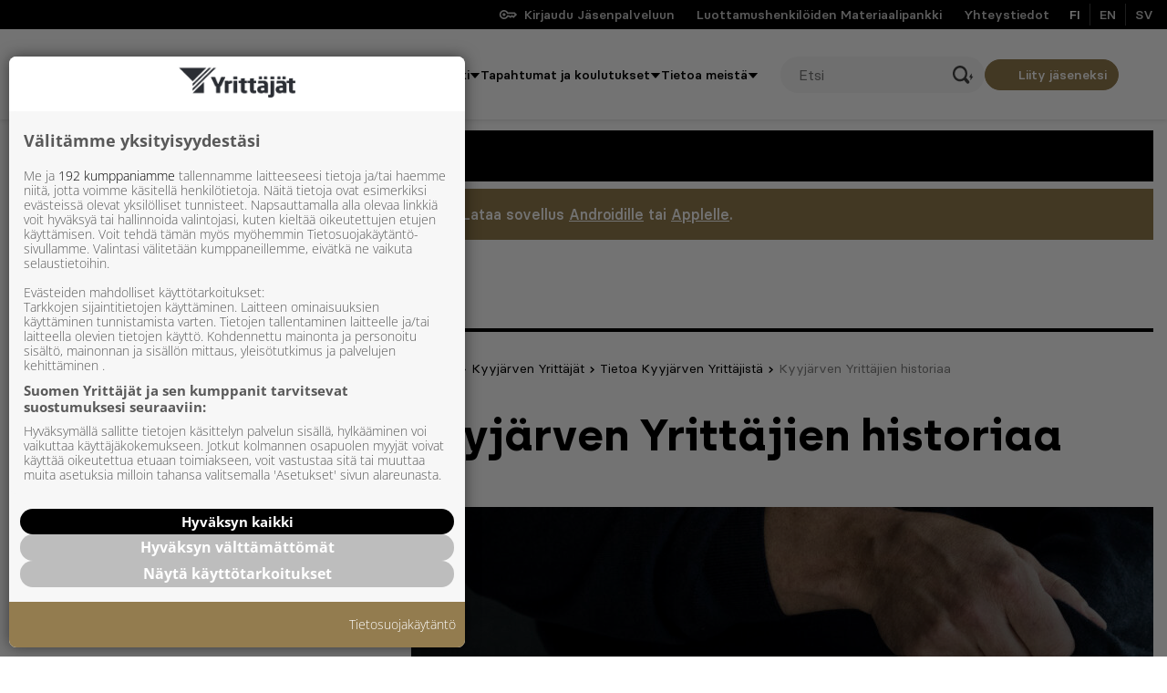

--- FILE ---
content_type: application/javascript
request_url: https://www.yrittajat.fi/app/themes/yrittajat/dist/scripts/main-cd0f00777c77f624e644.js
body_size: 106267
content:
/*! For license information please see main-cd0f00777c77f624e644.js.LICENSE.txt */
!function(){var e={9314:function(e,t,n){"use strict";var i=n(7537),o=n.n(i),a=n(3645),s=n.n(a)()(o());s.push([e.id,"@keyframes splide-loading{0%{transform:rotate(0)}to{transform:rotate(1turn)}}.splide__track--draggable{-webkit-touch-callout:none;-webkit-user-select:none;-ms-user-select:none;user-select:none}.splide__track--fade>.splide__list>.splide__slide{margin:0!important;opacity:0;z-index:0}.splide__track--fade>.splide__list>.splide__slide.is-active{opacity:1;z-index:1}.splide--rtl{direction:rtl}.splide__track--ttb>.splide__list{display:block}.splide__container{box-sizing:border-box;position:relative}.splide__list{backface-visibility:hidden;display:-ms-flexbox;display:flex;height:100%;margin:0!important;padding:0!important}.splide.is-initialized:not(.is-active) .splide__list{display:block}.splide__pagination{-ms-flex-align:center;align-items:center;display:-ms-flexbox;display:flex;-ms-flex-wrap:wrap;flex-wrap:wrap;-ms-flex-pack:center;justify-content:center;margin:0;pointer-events:none}.splide__pagination li{display:inline-block;line-height:1;list-style-type:none;margin:0;pointer-events:auto}.splide:not(.is-overflow) .splide__pagination{display:none}.splide__progress__bar{width:0}.splide{position:relative;visibility:hidden}.splide.is-initialized,.splide.is-rendered{visibility:visible}.splide__slide{backface-visibility:hidden;box-sizing:border-box;-ms-flex-negative:0;flex-shrink:0;list-style-type:none!important;margin:0;position:relative}.splide__slide img{vertical-align:bottom}.splide__spinner{animation:splide-loading 1s linear infinite;border:2px solid #999;border-left-color:transparent;border-radius:50%;bottom:0;contain:strict;display:inline-block;height:20px;left:0;margin:auto;position:absolute;right:0;top:0;width:20px}.splide__sr{clip:rect(0 0 0 0);border:0;height:1px;margin:-1px;overflow:hidden;padding:0;position:absolute;width:1px}.splide__toggle.is-active .splide__toggle__play,.splide__toggle__pause{display:none}.splide__toggle.is-active .splide__toggle__pause{display:inline}.splide__track{overflow:hidden;position:relative;z-index:0}","",{version:3,sources:["webpack://./node_modules/@splidejs/splide/dist/css/splide-core.min.css"],names:[],mappings:"AAAA,0BAA0B,GAAG,mBAAmB,CAAC,GAAG,uBAAuB,CAAC,CAAC,0BAA0B,0BAA0B,CAAC,wBAAwB,CAAC,oBAAoB,CAAC,gBAAgB,CAAC,kDAAkD,kBAAkB,CAAC,SAAS,CAAC,SAAS,CAAC,4DAA4D,SAAS,CAAC,SAAS,CAAC,aAAa,aAAa,CAAC,kCAAkC,aAAa,CAAC,mBAAmB,qBAAqB,CAAC,iBAAiB,CAAC,cAAc,0BAA0B,CAAC,mBAAmB,CAAC,YAAY,CAAC,WAAW,CAAC,kBAAkB,CAAC,mBAAmB,CAAC,qDAAqD,aAAa,CAAC,oBAAoB,qBAAqB,CAAC,kBAAkB,CAAC,mBAAmB,CAAC,YAAY,CAAC,kBAAkB,CAAC,cAAc,CAAC,oBAAoB,CAAC,sBAAsB,CAAC,QAAQ,CAAC,mBAAmB,CAAC,uBAAuB,oBAAoB,CAAC,aAAa,CAAC,oBAAoB,CAAC,QAAQ,CAAC,mBAAmB,CAAC,8CAA8C,YAAY,CAAC,uBAAuB,OAAO,CAAC,QAAQ,iBAAiB,CAAC,iBAAiB,CAAC,2CAA2C,kBAAkB,CAAC,eAAe,0BAA0B,CAAC,qBAAqB,CAAC,mBAAmB,CAAC,aAAa,CAAC,8BAA8B,CAAC,QAAQ,CAAC,iBAAiB,CAAC,mBAAmB,qBAAqB,CAAC,iBAAiB,2CAA2C,CAAC,qBAAqB,CAAC,6BAA6B,CAAC,iBAAiB,CAAC,QAAQ,CAAC,cAAc,CAAC,oBAAoB,CAAC,WAAW,CAAC,MAAM,CAAC,WAAW,CAAC,iBAAiB,CAAC,OAAO,CAAC,KAAK,CAAC,UAAU,CAAC,YAAY,kBAAkB,CAAC,QAAQ,CAAC,UAAU,CAAC,WAAW,CAAC,eAAe,CAAC,SAAS,CAAC,iBAAiB,CAAC,SAAS,CAAC,uEAAuE,YAAY,CAAC,iDAAiD,cAAc,CAAC,eAAe,eAAe,CAAC,iBAAiB,CAAC,SAAS",sourcesContent:["@keyframes splide-loading{0%{transform:rotate(0)}to{transform:rotate(1turn)}}.splide__track--draggable{-webkit-touch-callout:none;-webkit-user-select:none;-ms-user-select:none;user-select:none}.splide__track--fade>.splide__list>.splide__slide{margin:0!important;opacity:0;z-index:0}.splide__track--fade>.splide__list>.splide__slide.is-active{opacity:1;z-index:1}.splide--rtl{direction:rtl}.splide__track--ttb>.splide__list{display:block}.splide__container{box-sizing:border-box;position:relative}.splide__list{backface-visibility:hidden;display:-ms-flexbox;display:flex;height:100%;margin:0!important;padding:0!important}.splide.is-initialized:not(.is-active) .splide__list{display:block}.splide__pagination{-ms-flex-align:center;align-items:center;display:-ms-flexbox;display:flex;-ms-flex-wrap:wrap;flex-wrap:wrap;-ms-flex-pack:center;justify-content:center;margin:0;pointer-events:none}.splide__pagination li{display:inline-block;line-height:1;list-style-type:none;margin:0;pointer-events:auto}.splide:not(.is-overflow) .splide__pagination{display:none}.splide__progress__bar{width:0}.splide{position:relative;visibility:hidden}.splide.is-initialized,.splide.is-rendered{visibility:visible}.splide__slide{backface-visibility:hidden;box-sizing:border-box;-ms-flex-negative:0;flex-shrink:0;list-style-type:none!important;margin:0;position:relative}.splide__slide img{vertical-align:bottom}.splide__spinner{animation:splide-loading 1s linear infinite;border:2px solid #999;border-left-color:transparent;border-radius:50%;bottom:0;contain:strict;display:inline-block;height:20px;left:0;margin:auto;position:absolute;right:0;top:0;width:20px}.splide__sr{clip:rect(0 0 0 0);border:0;height:1px;margin:-1px;overflow:hidden;padding:0;position:absolute;width:1px}.splide__toggle.is-active .splide__toggle__play,.splide__toggle__pause{display:none}.splide__toggle.is-active .splide__toggle__pause{display:inline}.splide__track{overflow:hidden;position:relative;z-index:0}"],sourceRoot:""}]),t.Z=s},3645:function(e){"use strict";e.exports=function(e){var t=[];return t.toString=function(){return this.map((function(t){var n="",i=void 0!==t[5];return t[4]&&(n+="@supports (".concat(t[4],") {")),t[2]&&(n+="@media ".concat(t[2]," {")),i&&(n+="@layer".concat(t[5].length>0?" ".concat(t[5]):""," {")),n+=e(t),i&&(n+="}"),t[2]&&(n+="}"),t[4]&&(n+="}"),n})).join("")},t.i=function(e,n,i,o,a){"string"==typeof e&&(e=[[null,e,void 0]]);var s={};if(i)for(var r=0;r<this.length;r++){var l=this[r][0];null!=l&&(s[l]=!0)}for(var c=0;c<e.length;c++){var d=[].concat(e[c]);i&&s[d[0]]||(void 0!==a&&(void 0===d[5]||(d[1]="@layer".concat(d[5].length>0?" ".concat(d[5]):""," {").concat(d[1],"}")),d[5]=a),n&&(d[2]?(d[1]="@media ".concat(d[2]," {").concat(d[1],"}"),d[2]=n):d[2]=n),o&&(d[4]?(d[1]="@supports (".concat(d[4],") {").concat(d[1],"}"),d[4]=o):d[4]="".concat(o)),t.push(d))}},t}},7537:function(e){"use strict";e.exports=function(e){var t=e[1],n=e[3];if(!n)return t;if("function"==typeof btoa){var i=btoa(unescape(encodeURIComponent(JSON.stringify(n)))),o="sourceMappingURL=data:application/json;charset=utf-8;base64,".concat(i),a="/*# ".concat(o," */");return[t].concat([a]).join("\n")}return[t].join("\n")}},9741:function(e,t,n){var i,o;!function(a,s){"use strict";void 0===(o="function"==typeof(i=s)?i.call(t,n,t,e):i)||(e.exports=o)}(window,(function(){"use strict";var e=function(){var e=window.Element.prototype;if(e.matches)return"matches";if(e.matchesSelector)return"matchesSelector";for(var t=["webkit","moz","ms","o"],n=0;n<t.length;n++){var i=t[n]+"MatchesSelector";if(e[i])return i}}();return function(t,n){return t[e](n)}}))},7158:function(e,t,n){var i,o;"undefined"!=typeof window&&window,void 0===(o="function"==typeof(i=function(){"use strict";function e(){}var t=e.prototype;return t.on=function(e,t){if(e&&t){var n=this._events=this._events||{},i=n[e]=n[e]||[];return-1==i.indexOf(t)&&i.push(t),this}},t.once=function(e,t){if(e&&t){this.on(e,t);var n=this._onceEvents=this._onceEvents||{};return(n[e]=n[e]||{})[t]=!0,this}},t.off=function(e,t){var n=this._events&&this._events[e];if(n&&n.length){var i=n.indexOf(t);return-1!=i&&n.splice(i,1),this}},t.emitEvent=function(e,t){var n=this._events&&this._events[e];if(n&&n.length){n=n.slice(0),t=t||[];for(var i=this._onceEvents&&this._onceEvents[e],o=0;o<n.length;o++){var a=n[o];i&&i[a]&&(this.off(e,a),delete i[a]),a.apply(this,t)}return this}},t.allOff=function(){delete this._events,delete this._onceEvents},e})?i.call(t,n,t,e):i)||(e.exports=o)},9047:function(e,t,n){var i,o;!function(a,s){i=[n(9741)],o=function(e){return function(e,t){"use strict";var n={extend:function(e,t){for(var n in t)e[n]=t[n];return e},modulo:function(e,t){return(e%t+t)%t}},i=Array.prototype.slice;n.makeArray=function(e){return Array.isArray(e)?e:null==e?[]:"object"==typeof e&&"number"==typeof e.length?i.call(e):[e]},n.removeFrom=function(e,t){var n=e.indexOf(t);-1!=n&&e.splice(n,1)},n.getParent=function(e,n){for(;e.parentNode&&e!=document.body;)if(e=e.parentNode,t(e,n))return e},n.getQueryElement=function(e){return"string"==typeof e?document.querySelector(e):e},n.handleEvent=function(e){var t="on"+e.type;this[t]&&this[t](e)},n.filterFindElements=function(e,i){e=n.makeArray(e);var o=[];return e.forEach((function(e){if(e instanceof HTMLElement)if(i){t(e,i)&&o.push(e);for(var n=e.querySelectorAll(i),a=0;a<n.length;a++)o.push(n[a])}else o.push(e)})),o},n.debounceMethod=function(e,t,n){n=n||100;var i=e.prototype[t],o=t+"Timeout";e.prototype[t]=function(){var e=this[o];clearTimeout(e);var t=arguments,a=this;this[o]=setTimeout((function(){i.apply(a,t),delete a[o]}),n)}},n.docReady=function(e){var t=document.readyState;"complete"==t||"interactive"==t?setTimeout(e):document.addEventListener("DOMContentLoaded",e)},n.toDashed=function(e){return e.replace(/(.)([A-Z])/g,(function(e,t,n){return t+"-"+n})).toLowerCase()};var o=e.console;return n.htmlInit=function(t,i){n.docReady((function(){var a=n.toDashed(i),s="data-"+a,r=document.querySelectorAll("["+s+"]"),l=document.querySelectorAll(".js-"+a),c=n.makeArray(r).concat(n.makeArray(l)),d=s+"-options",u=e.jQuery;c.forEach((function(e){var n,a=e.getAttribute(s)||e.getAttribute(d);try{n=a&&JSON.parse(a)}catch(t){return void(o&&o.error("Error parsing "+s+" on "+e.className+": "+t))}var r=new t(e,n);u&&u.data(e,i,r)}))}))},n}(a,e)}.apply(t,i),void 0===o||(e.exports=o)}(window)},6131:function(e,t,n){var i,o;window,void 0===(o="function"==typeof(i=function(){"use strict";function e(e){var t=parseFloat(e);return-1==e.indexOf("%")&&!isNaN(t)&&t}var t="undefined"==typeof console?function(){}:function(e){console.error(e)},n=["paddingLeft","paddingRight","paddingTop","paddingBottom","marginLeft","marginRight","marginTop","marginBottom","borderLeftWidth","borderRightWidth","borderTopWidth","borderBottomWidth"],i=n.length;function o(e){var n=getComputedStyle(e);return n||t("Style returned "+n+". Are you running this code in a hidden iframe on Firefox? See https://bit.ly/getsizebug1"),n}var a,s=!1;function r(t){if(function(){if(!s){s=!0;var t=document.createElement("div");t.style.width="200px",t.style.padding="1px 2px 3px 4px",t.style.borderStyle="solid",t.style.borderWidth="1px 2px 3px 4px",t.style.boxSizing="border-box";var n=document.body||document.documentElement;n.appendChild(t);var i=o(t);a=200==Math.round(e(i.width)),r.isBoxSizeOuter=a,n.removeChild(t)}}(),"string"==typeof t&&(t=document.querySelector(t)),t&&"object"==typeof t&&t.nodeType){var l=o(t);if("none"==l.display)return function(){for(var e={width:0,height:0,innerWidth:0,innerHeight:0,outerWidth:0,outerHeight:0},t=0;t<i;t++)e[n[t]]=0;return e}();var c={};c.width=t.offsetWidth,c.height=t.offsetHeight;for(var d=c.isBorderBox="border-box"==l.boxSizing,u=0;u<i;u++){var h=n[u],p=l[h],m=parseFloat(p);c[h]=isNaN(m)?0:m}var f=c.paddingLeft+c.paddingRight,g=c.paddingTop+c.paddingBottom,v=c.marginLeft+c.marginRight,y=c.marginTop+c.marginBottom,b=c.borderLeftWidth+c.borderRightWidth,_=c.borderTopWidth+c.borderBottomWidth,A=d&&a,w=e(l.width);!1!==w&&(c.width=w+(A?0:f+b));var T=e(l.height);return!1!==T&&(c.height=T+(A?0:g+_)),c.innerWidth=c.width-(f+b),c.innerHeight=c.height-(g+_),c.outerWidth=c.width+v,c.outerHeight=c.height+y,c}}return r})?i.call(t,n,t,e):i)||(e.exports=o)},7631:function(e){e.exports=function(){"use strict";function e(){return"undefined"!=typeof window}function t(e){return(a=e)&&a.document&&function(e){return 9===e.nodeType}(a.document)?(n=(t=e).document,i=n.body,o=n.documentElement,{scrollHeight:function(){return Math.max(i.scrollHeight,o.scrollHeight,i.offsetHeight,o.offsetHeight,i.clientHeight,o.clientHeight)},height:function(){return t.innerHeight||o.clientHeight||i.clientHeight},scrollY:function(){return void 0!==t.pageYOffset?t.pageYOffset:(o||i.parentNode||i).scrollTop}}):function(e){return{scrollHeight:function(){return Math.max(e.scrollHeight,e.offsetHeight,e.clientHeight)},height:function(){return Math.max(e.offsetHeight,e.clientHeight)},scrollY:function(){return e.scrollTop}}}(e);var t,n,i,o,a}function n(e,n,i){var o,a=function(){var e=!1;try{var t={get passive(){e=!0}};window.addEventListener("test",t,t),window.removeEventListener("test",t,t)}catch(t){e=!1}return e}(),s=!1,r=t(e),l=r.scrollY(),c={};function d(){var e=Math.round(r.scrollY()),t=r.height(),o=r.scrollHeight();c.scrollY=e,c.lastScrollY=l,c.direction=e>l?"down":"up",c.distance=Math.abs(e-l),c.isOutOfBounds=e<0||e+t>o,c.top=e<=n.offset,c.bottom=e+t>=o,c.toleranceExceeded=c.distance>n.tolerance[c.direction],i(c),l=e,s=!1}function u(){s||(s=!0,o=requestAnimationFrame(d))}var h=!!a&&{passive:!0,capture:!1};return e.addEventListener("scroll",u,h),d(),{destroy:function(){cancelAnimationFrame(o),e.removeEventListener("scroll",u,h)}}}function i(e,t){var n;t=t||{},Object.assign(this,i.options,t),this.classes=Object.assign({},i.options.classes,t.classes),this.elem=e,this.tolerance=(n=this.tolerance)===Object(n)?n:{down:n,up:n},this.initialised=!1,this.frozen=!1}return i.prototype={constructor:i,init:function(){return i.cutsTheMustard&&!this.initialised&&(this.addClass("initial"),this.initialised=!0,setTimeout((function(e){e.scrollTracker=n(e.scroller,{offset:e.offset,tolerance:e.tolerance},e.update.bind(e))}),100,this)),this},destroy:function(){this.initialised=!1,Object.keys(this.classes).forEach(this.removeClass,this),this.scrollTracker.destroy()},unpin:function(){!this.hasClass("pinned")&&this.hasClass("unpinned")||(this.addClass("unpinned"),this.removeClass("pinned"),this.onUnpin&&this.onUnpin.call(this))},pin:function(){this.hasClass("unpinned")&&(this.addClass("pinned"),this.removeClass("unpinned"),this.onPin&&this.onPin.call(this))},freeze:function(){this.frozen=!0,this.addClass("frozen")},unfreeze:function(){this.frozen=!1,this.removeClass("frozen")},top:function(){this.hasClass("top")||(this.addClass("top"),this.removeClass("notTop"),this.onTop&&this.onTop.call(this))},notTop:function(){this.hasClass("notTop")||(this.addClass("notTop"),this.removeClass("top"),this.onNotTop&&this.onNotTop.call(this))},bottom:function(){this.hasClass("bottom")||(this.addClass("bottom"),this.removeClass("notBottom"),this.onBottom&&this.onBottom.call(this))},notBottom:function(){this.hasClass("notBottom")||(this.addClass("notBottom"),this.removeClass("bottom"),this.onNotBottom&&this.onNotBottom.call(this))},shouldUnpin:function(e){return"down"===e.direction&&!e.top&&e.toleranceExceeded},shouldPin:function(e){return"up"===e.direction&&e.toleranceExceeded||e.top},addClass:function(e){this.elem.classList.add(this.classes[e])},removeClass:function(e){this.elem.classList.remove(this.classes[e])},hasClass:function(e){return this.elem.classList.contains(this.classes[e])},update:function(e){e.isOutOfBounds||!0!==this.frozen&&(e.top?this.top():this.notTop(),e.bottom?this.bottom():this.notBottom(),this.shouldUnpin(e)?this.unpin():this.shouldPin(e)&&this.pin())}},i.options={tolerance:{up:0,down:0},offset:0,scroller:e()?window:null,classes:{frozen:"headroom--frozen",pinned:"headroom--pinned",unpinned:"headroom--unpinned",top:"headroom--top",notTop:"headroom--not-top",bottom:"headroom--bottom",notBottom:"headroom--not-bottom",initial:"headroom"}},i.cutsTheMustard=!!(e()&&function(){}.bind&&"classList"in document.documentElement&&Object.assign&&Object.keys&&requestAnimationFrame),i}()},8751:function(e,t,n){var i,o,a;window,o=[n(1794),n(6131)],void 0===(a="function"==typeof(i=function(e,t){"use strict";var n=e.create("masonry");n.compatOptions.fitWidth="isFitWidth";var i=n.prototype;return i._resetLayout=function(){this.getSize(),this._getMeasurement("columnWidth","outerWidth"),this._getMeasurement("gutter","outerWidth"),this.measureColumns(),this.colYs=[];for(var e=0;e<this.cols;e++)this.colYs.push(0);this.maxY=0,this.horizontalColIndex=0},i.measureColumns=function(){if(this.getContainerWidth(),!this.columnWidth){var e=this.items[0],n=e&&e.element;this.columnWidth=n&&t(n).outerWidth||this.containerWidth}var i=this.columnWidth+=this.gutter,o=this.containerWidth+this.gutter,a=o/i,s=i-o%i;a=Math[s&&s<1?"round":"floor"](a),this.cols=Math.max(a,1)},i.getContainerWidth=function(){var e=this._getOption("fitWidth")?this.element.parentNode:this.element,n=t(e);this.containerWidth=n&&n.innerWidth},i._getItemLayoutPosition=function(e){e.getSize();var t=e.size.outerWidth%this.columnWidth,n=Math[t&&t<1?"round":"ceil"](e.size.outerWidth/this.columnWidth);n=Math.min(n,this.cols);for(var i=this[this.options.horizontalOrder?"_getHorizontalColPosition":"_getTopColPosition"](n,e),o={x:this.columnWidth*i.col,y:i.y},a=i.y+e.size.outerHeight,s=n+i.col,r=i.col;r<s;r++)this.colYs[r]=a;return o},i._getTopColPosition=function(e){var t=this._getTopColGroup(e),n=Math.min.apply(Math,t);return{col:t.indexOf(n),y:n}},i._getTopColGroup=function(e){if(e<2)return this.colYs;for(var t=[],n=this.cols+1-e,i=0;i<n;i++)t[i]=this._getColGroupY(i,e);return t},i._getColGroupY=function(e,t){if(t<2)return this.colYs[e];var n=this.colYs.slice(e,e+t);return Math.max.apply(Math,n)},i._getHorizontalColPosition=function(e,t){var n=this.horizontalColIndex%this.cols;n=e>1&&n+e>this.cols?0:n;var i=t.size.outerWidth&&t.size.outerHeight;return this.horizontalColIndex=i?n+e:this.horizontalColIndex,{col:n,y:this._getColGroupY(n,e)}},i._manageStamp=function(e){var n=t(e),i=this._getElementOffset(e),o=this._getOption("originLeft")?i.left:i.right,a=o+n.outerWidth,s=Math.floor(o/this.columnWidth);s=Math.max(0,s);var r=Math.floor(a/this.columnWidth);r-=a%this.columnWidth?0:1,r=Math.min(this.cols-1,r);for(var l=(this._getOption("originTop")?i.top:i.bottom)+n.outerHeight,c=s;c<=r;c++)this.colYs[c]=Math.max(l,this.colYs[c])},i._getContainerSize=function(){this.maxY=Math.max.apply(Math,this.colYs);var e={height:this.maxY};return this._getOption("fitWidth")&&(e.width=this._getContainerFitWidth()),e},i._getContainerFitWidth=function(){for(var e=0,t=this.cols;--t&&0===this.colYs[t];)e++;return(this.cols-e)*this.columnWidth-this.gutter},i.needsResizeLayout=function(){var e=this.containerWidth;return this.getContainerWidth(),e!=this.containerWidth},n})?i.apply(t,o):i)||(e.exports=a)},8138:function(){!function(e){var t={init:function(t,n){var i=this;if(i.dom=e("body"),i.$elem=e(n),i.options=e.extend({},e.fn.modaal.options,i.$elem.data(),t),i.xhr=null,i.scope={is_open:!1,id:"modaal_"+(new Date).getTime()+Math.random().toString(16).substring(2),source:i.options.content_source?i.options.content_source:i.$elem.attr("href")},i.$elem.attr("data-modaal-scope",i.scope.id),i.private_options={active_class:"is_active"},i.lastFocus=null,i.options.is_locked||"confirm"==i.options.type||i.options.hide_close?i.scope.close_btn="":i.scope.close_btn='<button type="button" class="modaal-close" id="modaal-close" aria-label="'+i.options.close_aria_label+'"><span>'+i.options.close_text+"</span></button>","none"===i.options.animation&&(i.options.animation_speed=0,i.options.after_callback_delay=0),e(n).on("click.Modaal",(function(e){e.preventDefault(),i.create_modaal(i,e)})),!0===i.options.outer_controls)var o="outer";else o="inner";i.scope.prev_btn='<button type="button" class="modaal-gallery-control modaal-gallery-prev modaal-gallery-prev-'+o+'" id="modaal-gallery-prev" aria-label="Previous image (use left arrow to change)"><span>Previous Image</span></button>',i.scope.next_btn='<button type="button" class="modaal-gallery-control modaal-gallery-next modaal-gallery-next-'+o+'" id="modaal-gallery-next" aria-label="Next image (use right arrow to change)"><span>Next Image</span></button>',!0===i.options.start_open&&i.create_modaal(i)},create_modaal:function(e,t){var n;if((e=this).lastFocus=e.$elem,!1!==e.options.should_open&&("function"!=typeof e.options.should_open||!1!==e.options.should_open())){switch(e.options.before_open.call(e,t),e.options.type){case"inline":e.create_basic();break;case"ajax":n=e.options.source(e.$elem,e.scope.source),e.fetch_ajax(n);break;case"confirm":e.options.is_locked=!0,e.create_confirm();break;case"image":e.create_image();break;case"iframe":n=e.options.source(e.$elem,e.scope.source),e.create_iframe(n);break;case"video":e.create_video(e.scope.source);break;case"instagram":e.create_instagram()}e.watch_events()}},watch_events:function(){var t=this;t.dom.off("click.Modaal keyup.Modaal keydown.Modaal"),t.dom.on("keydown.Modaal",(function(n){var i=n.keyCode,o=n.target;9==i&&t.scope.is_open&&(e.contains(document.getElementById(t.scope.id),o)||e("#"+t.scope.id).find('*[tabindex="0"]').focus())})),t.dom.on("keyup.Modaal",(function(n){var i=n.keyCode,o=n.target;return n.shiftKey&&9==n.keyCode&&t.scope.is_open&&(e.contains(document.getElementById(t.scope.id),o)||e("#"+t.scope.id).find(".modaal-close").focus()),!t.options.is_locked&&27==i&&t.scope.is_open?!e(document.activeElement).is("input:not(:checkbox):not(:radio)")&&void t.modaal_close():"image"==t.options.type?(37==i&&t.scope.is_open&&!e("#"+t.scope.id+" .modaal-gallery-prev").hasClass("is_hidden")&&t.gallery_update("prev"),void(39==i&&t.scope.is_open&&!e("#"+t.scope.id+" .modaal-gallery-next").hasClass("is_hidden")&&t.gallery_update("next"))):void 0})),t.dom.on("click.Modaal",(function(n){var i=e(n.target);if(t.options.is_locked||!(t.options.overlay_close&&i.is(".modaal-inner-wrapper")||i.is(".modaal-close")||i.closest(".modaal-close").length)){if(i.is(".modaal-confirm-btn"))return i.is(".modaal-ok")&&t.options.confirm_callback.call(t,t.lastFocus),i.is(".modaal-cancel")&&t.options.confirm_cancel_callback.call(t,t.lastFocus),void t.modaal_close();if(i.is(".modaal-gallery-control")){if(i.hasClass("is_hidden"))return;return i.is(".modaal-gallery-prev")&&t.gallery_update("prev"),void(i.is(".modaal-gallery-next")&&t.gallery_update("next"))}}else t.modaal_close()}))},build_modal:function(t){var n=this,i="";"instagram"==n.options.type&&(i=" modaal-instagram");var o,a="video"==n.options.type?"modaal-video-wrap":"modaal-content";switch(n.options.animation){case"fade":o=" modaal-start_fade";break;case"slide-down":o=" modaal-start_slidedown";break;default:o=" modaal-start_none"}var s="";n.options.fullscreen&&(s=" modaal-fullscreen"),""===n.options.custom_class&&void 0===n.options.custom_class||(n.options.custom_class=" "+n.options.custom_class);var r="";n.options.width&&n.options.height&&"number"==typeof n.options.width&&"number"==typeof n.options.height?r=' style="max-width:'+n.options.width+"px;height:"+n.options.height+'px;overflow:auto;"':n.options.width&&"number"==typeof n.options.width?r=' style="max-width:'+n.options.width+'px;"':n.options.height&&"number"==typeof n.options.height&&(r=' style="height:'+n.options.height+'px;overflow:auto;"'),("image"==n.options.type||"video"==n.options.type||"instagram"==n.options.type||n.options.fullscreen)&&(r="");var l="";n.is_touch()&&(l=' style="cursor:pointer;"');var c='<div class="modaal-wrapper modaal-'+n.options.type+o+i+s+n.options.custom_class+'" id="'+n.scope.id+'"><div class="modaal-outer-wrapper"><div class="modaal-inner-wrapper"'+l+">";"video"!=n.options.type&&(c+='<div class="modaal-container"'+r+">"),c+='<div class="'+a+' modaal-focus" aria-hidden="false" aria-label="'+n.options.accessible_title+" - "+n.options.close_aria_label+'" role="dialog">',"inline"==n.options.type?c+='<div class="modaal-content-container" role="document"></div>':c+=t,c+="</div>"+n.scope.close_btn,"video"!=n.options.type&&(c+="</div>"),c+="</div>","image"==n.options.type&&!0===n.options.outer_controls&&(c+=n.scope.prev_btn+n.scope.next_btn),c+="</div></div>",e("#"+n.scope.id+"_overlay").length<1&&n.dom.append(c),"inline"==n.options.type&&t.appendTo("#"+n.scope.id+" .modaal-content-container"),n.modaal_overlay("show")},create_basic:function(){var t=e(this.scope.source),n="";t.length?(n=t.contents().detach(),t.empty()):n="Content could not be loaded. Please check the source and try again.",this.build_modal(n)},create_instagram:function(){var t=this,n=t.options.instagram_id,i="",o="Instagram photo couldn't be loaded, please check the embed code and try again.";if(t.build_modal('<div class="modaal-content-container'+(""!=t.options.loading_class?" "+t.options.loading_class:"")+'">'+t.options.loading_content+"</div>"),""!=n&&null!=n){var a="https://api.instagram.com/oembed?url=http://instagr.am/p/"+n+"/";e.ajax({url:a,dataType:"jsonp",cache:!1,success:function(n){t.dom.append('<div id="temp-ig" style="width:0;height:0;overflow:hidden;">'+n.html+"</div>"),t.dom.attr("data-igloaded")?window.instgrm.Embeds.process():t.dom.attr("data-igloaded","true");var i="#"+t.scope.id+" .modaal-content-container";e(i).length>0&&setTimeout((function(){e("#temp-ig").contents().clone().appendTo(i),e("#temp-ig").remove()}),1e3)},error:function(){i=o;var n=e("#"+t.scope.id+" .modaal-content-container");n.length>0&&(n.removeClass(t.options.loading_class).addClass(t.options.ajax_error_class),n.html(i))}})}else i=o;return!1},fetch_ajax:function(t){var n=this;null==n.options.accessible_title&&(n.options.accessible_title="Dialog Window"),null!==n.xhr&&(n.xhr.abort(),n.xhr=null),n.build_modal('<div class="modaal-content-container'+(""!=n.options.loading_class?" "+n.options.loading_class:"")+'">'+n.options.loading_content+"</div>"),n.xhr=e.ajax(t,{success:function(t){var i=e("#"+n.scope.id).find(".modaal-content-container");i.length>0&&(i.removeClass(n.options.loading_class),i.html(t),n.options.ajax_success.call(n,i))},error:function(t){if("abort"!=t.statusText){var i=e("#"+n.scope.id+" .modaal-content-container");i.length>0&&(i.removeClass(n.options.loading_class).addClass(n.options.ajax_error_class),i.html("Content could not be loaded. Please check the source and try again."))}}})},create_confirm:function(){var e,t=this;e='<div class="modaal-content-container"><h1 id="modaal-title">'+t.options.confirm_title+'</h1><div class="modaal-confirm-content">'+t.options.confirm_content+'</div><div class="modaal-confirm-wrap"><button type="button" class="modaal-confirm-btn modaal-ok" aria-label="Confirm">'+t.options.confirm_button_text+'</button><button type="button" class="modaal-confirm-btn modaal-cancel" aria-label="Cancel">'+t.options.confirm_cancel_button_text+"</button></div></div></div>",t.build_modal(e)},create_image:function(){var t,n,i=this,o="";if(i.$elem.is("[data-group]")||i.$elem.is("[rel]")){var a=i.$elem.is("[data-group]"),s=a?i.$elem.attr("data-group"):i.$elem.attr("rel"),r=e(a?'[data-group="'+s+'"]':'[rel="'+s+'"]');r.removeAttr("data-gallery-active","is_active"),i.$elem.attr("data-gallery-active","is_active"),n=r.length-1;var l=[];o='<div class="modaal-gallery-item-wrap">',r.each((function(t,n){var i="",o="",a="",s=!1,r=!1,c=n.getAttribute("data-modaal-desc"),d=n.getAttribute("data-gallery-active");e(n).attr("data-modaal-content-source")?i=e(n).attr("data-modaal-content-source"):e(n).attr("href")?i=e(n).attr("href"):e(n).attr("src")?i=e(n).attr("src"):(i="trigger requires href or data-modaal-content-source attribute",r=!0),""!=c&&null!=c?(o=c,a='<div class="modaal-gallery-label"><span class="modaal-accessible-hide">Image '+(t+1)+" - </span>"+c.replace(/</g,"&lt;").replace(/>/g,"&gt;")+"</div>"):a='<div class="modaal-gallery-label"><span class="modaal-accessible-hide">Image '+(t+1)+"</span></div>",d&&(s=!0);var u={url:i,alt:o,rawdesc:c,desc:a,active:s,src_error:r};l.push(u)}));for(var c=0;c<l.length;c++){var d="",u=l[c].rawdesc?"Image: "+l[c].rawdesc:"Image "+c+" no description";l[c].active&&(d=" "+i.private_options.active_class),o+='<div class="modaal-gallery-item gallery-item-'+c+d+'" aria-label="'+u+'">'+(l[c].src_error?l[c].url:'<img src="'+l[c].url+'" alt=" " style="width:100%">')+l[c].desc+"</div>"}o+="</div>",1!=i.options.outer_controls&&(o+=i.scope.prev_btn+i.scope.next_btn)}else{var h,p=!1;i.$elem.attr("data-modaal-content-source")?h=i.$elem.attr("data-modaal-content-source"):i.$elem.attr("href")?h=i.$elem.attr("href"):i.$elem.attr("src")?h=i.$elem.attr("src"):(h="trigger requires href or data-modaal-content-source attribute",p=!0);var m="";u="",i.$elem.attr("data-modaal-desc")?(u=i.$elem.attr("data-modaal-desc"),m='<div class="modaal-gallery-label"><span class="modaal-accessible-hide">Image - </span>'+i.$elem.attr("data-modaal-desc").replace(/</g,"&lt;").replace(/>/g,"&gt;")+"</div>"):u="Image with no description",o='<div class="modaal-gallery-item is_active" aria-label="'+u+'">'+(p?h:'<img src="'+h+'" alt=" " style="width:100%">')+m+"</div>"}t=o,i.build_modal(t),e(".modaal-gallery-item.is_active").is(".gallery-item-0")&&e(".modaal-gallery-prev").hide(),e(".modaal-gallery-item.is_active").is(".gallery-item-"+n)&&e(".modaal-gallery-next").hide()},gallery_update:function(t){var n=this,i=e("#"+n.scope.id),o=i.find(".modaal-gallery-item").length-1;if(0==o)return!1;var a=i.find(".modaal-gallery-prev"),s=i.find(".modaal-gallery-next"),r=0,l=0,c=i.find(".modaal-gallery-item."+n.private_options.active_class),d="next"==t?c.next(".modaal-gallery-item"):c.prev(".modaal-gallery-item");return n.options.before_image_change.call(n,c,d),("prev"!=t||!i.find(".gallery-item-0").hasClass("is_active"))&&("next"!=t||!i.find(".gallery-item-"+o).hasClass("is_active"))&&void c.stop().animate({opacity:0},250,(function(){d.addClass("is_next").css({position:"absolute",display:"block",opacity:0});var t=e(document).width(),u=t>1140?280:50;r=i.find(".modaal-gallery-item.is_next").width(),l=i.find(".modaal-gallery-item.is_next").height();var h=i.find(".modaal-gallery-item.is_next img").prop("naturalWidth"),p=i.find(".modaal-gallery-item.is_next img").prop("naturalHeight");h>t-u?(r=t-u,i.find(".modaal-gallery-item.is_next").css({width:r}),i.find(".modaal-gallery-item.is_next img").css({width:r}),l=i.find(".modaal-gallery-item.is_next").find("img").height()):(r=h,l=p),i.find(".modaal-gallery-item-wrap").stop().animate({width:r,height:l},250,(function(){c.removeClass(n.private_options.active_class+" "+n.options.gallery_active_class).removeAttr("style"),c.find("img").removeAttr("style"),d.addClass(n.private_options.active_class+" "+n.options.gallery_active_class).removeClass("is_next").css("position",""),d.stop().animate({opacity:1},250,(function(){e(this).removeAttr("style").css({width:"100%"}),e(this).find("img").css("width","100%"),i.find(".modaal-gallery-item-wrap").removeAttr("style"),n.options.after_image_change.call(n,d)})),i.find(".modaal-gallery-item").removeAttr("tabindex"),i.find(".modaal-gallery-item."+n.private_options.active_class).attr("tabindex","0").focus(),i.find(".modaal-gallery-item."+n.private_options.active_class).is(".gallery-item-0")?a.stop().animate({opacity:0},150,(function(){e(this).hide()})):a.stop().css({display:"block",opacity:a.css("opacity")}).animate({opacity:1},150),i.find(".modaal-gallery-item."+n.private_options.active_class).is(".gallery-item-"+o)?s.stop().animate({opacity:0},150,(function(){e(this).hide()})):s.stop().css({display:"block",opacity:a.css("opacity")}).animate({opacity:1},150)}))}))},create_video:function(e){var t;t='<iframe src="'+e+'" class="modaal-video-frame" frameborder="0" allowfullscreen></iframe>',this.build_modal('<div class="modaal-video-container">'+t+"</div>")},create_iframe:function(e){var t,n=this;t=null!==n.options.width||void 0!==n.options.width||null!==n.options.height||void 0!==n.options.height?'<iframe src="'+e+'" class="modaal-iframe-elem" frameborder="0" allowfullscreen></iframe>':'<div class="modaal-content-container">Please specify a width and height for your iframe</div>',n.build_modal(t)},modaal_open:function(){var t=this,n=e("#"+t.scope.id),i=t.options.animation;"none"===i&&(n.removeClass("modaal-start_none"),t.options.after_open.call(t,n)),"fade"===i&&n.removeClass("modaal-start_fade"),"slide-down"===i&&n.removeClass("modaal-start_slide_down"),e(".modaal-wrapper *[tabindex=0]").removeAttr("tabindex"),("image"==t.options.type?e("#"+t.scope.id).find(".modaal-gallery-item."+t.private_options.active_class):n.find(".modaal-iframe-elem").length?n.find(".modaal-iframe-elem"):n.find(".modaal-video-wrap").length?n.find(".modaal-video-wrap"):n.find(".modaal-focus")).attr("tabindex","0").focus(),"none"!==i&&setTimeout((function(){t.options.after_open.call(t,n)}),t.options.after_callback_delay)},modaal_close:function(){var t=this,n=e("#"+t.scope.id);t.options.before_close.call(t,n),null!==t.xhr&&(t.xhr.abort(),t.xhr=null),"none"===t.options.animation&&n.addClass("modaal-start_none"),"fade"===t.options.animation&&n.addClass("modaal-start_fade"),"slide-down"===t.options.animation&&n.addClass("modaal-start_slide_down"),setTimeout((function(){"inline"==t.options.type&&e("#"+t.scope.id+" .modaal-content-container").contents().detach().appendTo(t.scope.source),n.remove(),t.options.after_close.call(t),t.scope.is_open=!1}),t.options.after_callback_delay),t.modaal_overlay("hide"),null!=t.lastFocus&&t.lastFocus.focus()},modaal_overlay:function(t){var n=this;"show"==t?(n.scope.is_open=!0,n.options.background_scroll||n.dom.addClass("modaal-noscroll"),e("#"+n.scope.id+"_overlay").length<1&&n.dom.append('<div class="modaal-overlay" id="'+n.scope.id+'_overlay"></div>'),e("#"+n.scope.id+"_overlay").css("background",n.options.background).stop().animate({opacity:n.options.overlay_opacity},n.options.animation_speed,(function(){n.modaal_open()}))):"hide"==t&&e("#"+n.scope.id+"_overlay").stop().animate({opacity:0},n.options.animation_speed,(function(){e(this).remove(),n.dom.removeClass("modaal-noscroll")}))},is_touch:function(){return"ontouchstart"in window||navigator.maxTouchPoints}},n=[];function i(e){var t={},n=!1;e.attr("data-modaal-type")&&(n=!0,t.type=e.attr("data-modaal-type")),e.attr("data-modaal-content-source")&&(n=!0,t.content_source=e.attr("data-modaal-content-source")),e.attr("data-modaal-animation")&&(n=!0,t.animation=e.attr("data-modaal-animation")),e.attr("data-modaal-animation-speed")&&(n=!0,t.animation_speed=e.attr("data-modaal-animation-speed")),e.attr("data-modaal-after-callback-delay")&&(n=!0,t.after_callback_delay=e.attr("data-modaal-after-callback-delay")),e.attr("data-modaal-is-locked")&&(n=!0,t.is_locked="true"===e.attr("data-modaal-is-locked")),e.attr("data-modaal-hide-close")&&(n=!0,t.hide_close="true"===e.attr("data-modaal-hide-close")),e.attr("data-modaal-background")&&(n=!0,t.background=e.attr("data-modaal-background")),e.attr("data-modaal-overlay-opacity")&&(n=!0,t.overlay_opacity=e.attr("data-modaal-overlay-opacity")),e.attr("data-modaal-overlay-close")&&(n=!0,t.overlay_close="false"!==e.attr("data-modaal-overlay-close")),e.attr("data-modaal-accessible-title")&&(n=!0,t.accessible_title=e.attr("data-modaal-accessible-title")),e.attr("data-modaal-start-open")&&(n=!0,t.start_open="true"===e.attr("data-modaal-start-open")),e.attr("data-modaal-fullscreen")&&(n=!0,t.fullscreen="true"===e.attr("data-modaal-fullscreen")),e.attr("data-modaal-custom-class")&&(n=!0,t.custom_class=e.attr("data-modaal-custom-class")),e.attr("data-modaal-close-text")&&(n=!0,t.close_text=e.attr("data-modaal-close-text")),e.attr("data-modaal-close-aria-label")&&(n=!0,t.close_aria_label=e.attr("data-modaal-close-aria-label")),e.attr("data-modaal-background-scroll")&&(n=!0,t.background_scroll="true"===e.attr("data-modaal-background-scroll")),e.attr("data-modaal-width")&&(n=!0,t.width=parseInt(e.attr("data-modaal-width"))),e.attr("data-modaal-height")&&(n=!0,t.height=parseInt(e.attr("data-modaal-height"))),e.attr("data-modaal-confirm-button-text")&&(n=!0,t.confirm_button_text=e.attr("data-modaal-confirm-button-text")),e.attr("data-modaal-confirm-cancel-button-text")&&(n=!0,t.confirm_cancel_button_text=e.attr("data-modaal-confirm-cancel-button-text")),e.attr("data-modaal-confirm-title")&&(n=!0,t.confirm_title=e.attr("data-modaal-confirm-title")),e.attr("data-modaal-confirm-content")&&(n=!0,t.confirm_content=e.attr("data-modaal-confirm-content")),e.attr("data-modaal-gallery-active-class")&&(n=!0,t.gallery_active_class=e.attr("data-modaal-gallery-active-class")),e.attr("data-modaal-loading-content")&&(n=!0,t.loading_content=e.attr("data-modaal-loading-content")),e.attr("data-modaal-loading-class")&&(n=!0,t.loading_class=e.attr("data-modaal-loading-class")),e.attr("data-modaal-ajax-error-class")&&(n=!0,t.ajax_error_class=e.attr("data-modaal-ajax-error-class")),e.attr("data-modaal-instagram-id")&&(n=!0,t.instagram_id=e.attr("data-modaal-instagram-id")),n&&e.modaal(t)}e.fn.modaal=function(i){return this.each((function(o){var a=e(this).data("modaal");if(a){if("string"==typeof i)switch(i){case"open":a.create_modaal(a);break;case"close":a.modaal_close()}}else{var s=Object.create(t);s.init(i,this),e.data(this,"modaal",s),n.push({element:e(this).attr("class"),options:i})}}))},e.fn.modaal.options={type:"inline",content_source:null,animation:"fade",animation_speed:300,after_callback_delay:350,is_locked:!1,hide_close:!1,background:"#000",overlay_opacity:"0.8",overlay_close:!0,accessible_title:"Dialog Window",start_open:!1,fullscreen:!1,custom_class:"",background_scroll:!1,should_open:!0,close_text:"Close",close_aria_label:"Close (Press escape to close)",width:null,height:null,before_open:function(){},after_open:function(){},before_close:function(){},after_close:function(){},source:function(e,t){return t},confirm_button_text:"Confirm",confirm_cancel_button_text:"Cancel",confirm_title:"Confirm Title",confirm_content:"<p>This is the default confirm dialog content. Replace me through the options</p>",confirm_callback:function(){},confirm_cancel_callback:function(){},gallery_active_class:"gallery_active_item",outer_controls:!1,before_image_change:function(e,t){},after_image_change:function(e){},loading_content:'<div class="modaal-loading-spinner"><div><div></div></div><div><div></div></div><div><div></div></div><div><div></div></div><div><div></div></div><div><div></div></div><div><div></div></div><div><div></div></div></div>',loading_class:"is_loading",ajax_error_class:"modaal-error",ajax_success:function(){},instagram_id:null},e((function(){var t=e(".modaal");t.length&&t.each((function(){i(e(this))}));var o=new MutationObserver((function(t){t.forEach((function(t){t.addedNodes&&t.addedNodes.length>0&&[].some.call(t.addedNodes,(function(t){var o=e(t);(o.is("a")||o.is("button"))&&(o.hasClass("modaal")?i(o):n.forEach((function(t){if(t.element==o.attr("class"))return e(o).modaal(t.options),!1})))}))}))})),a={subtree:!0,attributes:!0,childList:!0,characterData:!0};setTimeout((function(){o.observe(document.body,a)}),500)}))}(jQuery,window,document)},743:function(e){!function(t){var n,i,o=!1;function a(e){if("undefined"!=typeof document&&!o){var t=document.documentElement;i=window.pageYOffset,document.documentElement.scrollHeight>window.innerHeight?t.style.width="calc(100% - "+function(){if(void 0!==n)return n;var e=document.documentElement,t=document.createElement("div");return t.setAttribute("style","width:99px;height:99px;position:absolute;top:-9999px;overflow:scroll;"),e.appendChild(t),n=t.offsetWidth-t.clientWidth,e.removeChild(t),n}()+"px)":t.style.width="100%",t.style.position="fixed",t.style.top=-i+"px",t.style.overflow="hidden",o=!0}}function s(){if("undefined"!=typeof document&&o){var e=document.documentElement;e.style.width="",e.style.position="",e.style.top="",e.style.overflow="",window.scroll(0,i),o=!1}}var r={on:a,off:s,toggle:function(){o?s():a()}};void 0!==e.exports?e.exports=r:t.noScroll=r}(this)},652:function(e,t,n){var i,o,a;window,o=[n(7158),n(6131)],void 0===(a="function"==typeof(i=function(e,t){"use strict";var n=document.documentElement.style,i="string"==typeof n.transition?"transition":"WebkitTransition",o="string"==typeof n.transform?"transform":"WebkitTransform",a={WebkitTransition:"webkitTransitionEnd",transition:"transitionend"}[i],s={transform:o,transition:i,transitionDuration:i+"Duration",transitionProperty:i+"Property",transitionDelay:i+"Delay"};function r(e,t){e&&(this.element=e,this.layout=t,this.position={x:0,y:0},this._create())}var l=r.prototype=Object.create(e.prototype);l.constructor=r,l._create=function(){this._transn={ingProperties:{},clean:{},onEnd:{}},this.css({position:"absolute"})},l.handleEvent=function(e){var t="on"+e.type;this[t]&&this[t](e)},l.getSize=function(){this.size=t(this.element)},l.css=function(e){var t=this.element.style;for(var n in e)t[s[n]||n]=e[n]},l.getPosition=function(){var e=getComputedStyle(this.element),t=this.layout._getOption("originLeft"),n=this.layout._getOption("originTop"),i=e[t?"left":"right"],o=e[n?"top":"bottom"],a=parseFloat(i),s=parseFloat(o),r=this.layout.size;-1!=i.indexOf("%")&&(a=a/100*r.width),-1!=o.indexOf("%")&&(s=s/100*r.height),a=isNaN(a)?0:a,s=isNaN(s)?0:s,a-=t?r.paddingLeft:r.paddingRight,s-=n?r.paddingTop:r.paddingBottom,this.position.x=a,this.position.y=s},l.layoutPosition=function(){var e=this.layout.size,t={},n=this.layout._getOption("originLeft"),i=this.layout._getOption("originTop"),o=n?"paddingLeft":"paddingRight",a=n?"left":"right",s=n?"right":"left",r=this.position.x+e[o];t[a]=this.getXValue(r),t[s]="";var l=i?"paddingTop":"paddingBottom",c=i?"top":"bottom",d=i?"bottom":"top",u=this.position.y+e[l];t[c]=this.getYValue(u),t[d]="",this.css(t),this.emitEvent("layout",[this])},l.getXValue=function(e){var t=this.layout._getOption("horizontal");return this.layout.options.percentPosition&&!t?e/this.layout.size.width*100+"%":e+"px"},l.getYValue=function(e){var t=this.layout._getOption("horizontal");return this.layout.options.percentPosition&&t?e/this.layout.size.height*100+"%":e+"px"},l._transitionTo=function(e,t){this.getPosition();var n=this.position.x,i=this.position.y,o=e==this.position.x&&t==this.position.y;if(this.setPosition(e,t),!o||this.isTransitioning){var a=e-n,s=t-i,r={};r.transform=this.getTranslate(a,s),this.transition({to:r,onTransitionEnd:{transform:this.layoutPosition},isCleaning:!0})}else this.layoutPosition()},l.getTranslate=function(e,t){return"translate3d("+(e=this.layout._getOption("originLeft")?e:-e)+"px, "+(t=this.layout._getOption("originTop")?t:-t)+"px, 0)"},l.goTo=function(e,t){this.setPosition(e,t),this.layoutPosition()},l.moveTo=l._transitionTo,l.setPosition=function(e,t){this.position.x=parseFloat(e),this.position.y=parseFloat(t)},l._nonTransition=function(e){for(var t in this.css(e.to),e.isCleaning&&this._removeStyles(e.to),e.onTransitionEnd)e.onTransitionEnd[t].call(this)},l.transition=function(e){if(parseFloat(this.layout.options.transitionDuration)){var t=this._transn;for(var n in e.onTransitionEnd)t.onEnd[n]=e.onTransitionEnd[n];for(n in e.to)t.ingProperties[n]=!0,e.isCleaning&&(t.clean[n]=!0);e.from&&(this.css(e.from),this.element.offsetHeight),this.enableTransition(e.to),this.css(e.to),this.isTransitioning=!0}else this._nonTransition(e)};var c="opacity,"+o.replace(/([A-Z])/g,(function(e){return"-"+e.toLowerCase()}));l.enableTransition=function(){if(!this.isTransitioning){var e=this.layout.options.transitionDuration;e="number"==typeof e?e+"ms":e,this.css({transitionProperty:c,transitionDuration:e,transitionDelay:this.staggerDelay||0}),this.element.addEventListener(a,this,!1)}},l.onwebkitTransitionEnd=function(e){this.ontransitionend(e)},l.onotransitionend=function(e){this.ontransitionend(e)};var d={"-webkit-transform":"transform"};l.ontransitionend=function(e){if(e.target===this.element){var t=this._transn,n=d[e.propertyName]||e.propertyName;delete t.ingProperties[n],function(e){for(var t in e)return!1;return!0}(t.ingProperties)&&this.disableTransition(),n in t.clean&&(this.element.style[e.propertyName]="",delete t.clean[n]),n in t.onEnd&&(t.onEnd[n].call(this),delete t.onEnd[n]),this.emitEvent("transitionEnd",[this])}},l.disableTransition=function(){this.removeTransitionStyles(),this.element.removeEventListener(a,this,!1),this.isTransitioning=!1},l._removeStyles=function(e){var t={};for(var n in e)t[n]="";this.css(t)};var u={transitionProperty:"",transitionDuration:"",transitionDelay:""};return l.removeTransitionStyles=function(){this.css(u)},l.stagger=function(e){e=isNaN(e)?0:e,this.staggerDelay=e+"ms"},l.removeElem=function(){this.element.parentNode.removeChild(this.element),this.css({display:""}),this.emitEvent("remove",[this])},l.remove=function(){i&&parseFloat(this.layout.options.transitionDuration)?(this.once("transitionEnd",(function(){this.removeElem()})),this.hide()):this.removeElem()},l.reveal=function(){delete this.isHidden,this.css({display:""});var e=this.layout.options,t={};t[this.getHideRevealTransitionEndProperty("visibleStyle")]=this.onRevealTransitionEnd,this.transition({from:e.hiddenStyle,to:e.visibleStyle,isCleaning:!0,onTransitionEnd:t})},l.onRevealTransitionEnd=function(){this.isHidden||this.emitEvent("reveal")},l.getHideRevealTransitionEndProperty=function(e){var t=this.layout.options[e];if(t.opacity)return"opacity";for(var n in t)return n},l.hide=function(){this.isHidden=!0,this.css({display:""});var e=this.layout.options,t={};t[this.getHideRevealTransitionEndProperty("hiddenStyle")]=this.onHideTransitionEnd,this.transition({from:e.visibleStyle,to:e.hiddenStyle,isCleaning:!0,onTransitionEnd:t})},l.onHideTransitionEnd=function(){this.isHidden&&(this.css({display:"none"}),this.emitEvent("hide"))},l.destroy=function(){this.css({position:"",left:"",right:"",top:"",bottom:"",transition:"",transform:""})},r})?i.apply(t,o):i)||(e.exports=a)},1794:function(e,t,n){var i,o;!function(a,s){"use strict";i=[n(7158),n(6131),n(9047),n(652)],o=function(e,t,n,i){return function(e,t,n,i,o){var a=e.console,s=e.jQuery,r=function(){},l=0,c={};function d(e,t){var n=i.getQueryElement(e);if(n){this.element=n,s&&(this.$element=s(this.element)),this.options=i.extend({},this.constructor.defaults),this.option(t);var o=++l;this.element.outlayerGUID=o,c[o]=this,this._create(),this._getOption("initLayout")&&this.layout()}else a&&a.error("Bad element for "+this.constructor.namespace+": "+(n||e))}d.namespace="outlayer",d.Item=o,d.defaults={containerStyle:{position:"relative"},initLayout:!0,originLeft:!0,originTop:!0,resize:!0,resizeContainer:!0,transitionDuration:"0.4s",hiddenStyle:{opacity:0,transform:"scale(0.001)"},visibleStyle:{opacity:1,transform:"scale(1)"}};var u=d.prototype;function h(e){function t(){e.apply(this,arguments)}return t.prototype=Object.create(e.prototype),t.prototype.constructor=t,t}i.extend(u,t.prototype),u.option=function(e){i.extend(this.options,e)},u._getOption=function(e){var t=this.constructor.compatOptions[e];return t&&void 0!==this.options[t]?this.options[t]:this.options[e]},d.compatOptions={initLayout:"isInitLayout",horizontal:"isHorizontal",layoutInstant:"isLayoutInstant",originLeft:"isOriginLeft",originTop:"isOriginTop",resize:"isResizeBound",resizeContainer:"isResizingContainer"},u._create=function(){this.reloadItems(),this.stamps=[],this.stamp(this.options.stamp),i.extend(this.element.style,this.options.containerStyle),this._getOption("resize")&&this.bindResize()},u.reloadItems=function(){this.items=this._itemize(this.element.children)},u._itemize=function(e){for(var t=this._filterFindItemElements(e),n=this.constructor.Item,i=[],o=0;o<t.length;o++){var a=new n(t[o],this);i.push(a)}return i},u._filterFindItemElements=function(e){return i.filterFindElements(e,this.options.itemSelector)},u.getItemElements=function(){return this.items.map((function(e){return e.element}))},u.layout=function(){this._resetLayout(),this._manageStamps();var e=this._getOption("layoutInstant"),t=void 0!==e?e:!this._isLayoutInited;this.layoutItems(this.items,t),this._isLayoutInited=!0},u._init=u.layout,u._resetLayout=function(){this.getSize()},u.getSize=function(){this.size=n(this.element)},u._getMeasurement=function(e,t){var i,o=this.options[e];o?("string"==typeof o?i=this.element.querySelector(o):o instanceof HTMLElement&&(i=o),this[e]=i?n(i)[t]:o):this[e]=0},u.layoutItems=function(e,t){e=this._getItemsForLayout(e),this._layoutItems(e,t),this._postLayout()},u._getItemsForLayout=function(e){return e.filter((function(e){return!e.isIgnored}))},u._layoutItems=function(e,t){if(this._emitCompleteOnItems("layout",e),e&&e.length){var n=[];e.forEach((function(e){var i=this._getItemLayoutPosition(e);i.item=e,i.isInstant=t||e.isLayoutInstant,n.push(i)}),this),this._processLayoutQueue(n)}},u._getItemLayoutPosition=function(){return{x:0,y:0}},u._processLayoutQueue=function(e){this.updateStagger(),e.forEach((function(e,t){this._positionItem(e.item,e.x,e.y,e.isInstant,t)}),this)},u.updateStagger=function(){var e=this.options.stagger;if(null!=e)return this.stagger=function(e){if("number"==typeof e)return e;var t=e.match(/(^\d*\.?\d*)(\w*)/),n=t&&t[1],i=t&&t[2];return n.length?(n=parseFloat(n))*(p[i]||1):0}(e),this.stagger;this.stagger=0},u._positionItem=function(e,t,n,i,o){i?e.goTo(t,n):(e.stagger(o*this.stagger),e.moveTo(t,n))},u._postLayout=function(){this.resizeContainer()},u.resizeContainer=function(){if(this._getOption("resizeContainer")){var e=this._getContainerSize();e&&(this._setContainerMeasure(e.width,!0),this._setContainerMeasure(e.height,!1))}},u._getContainerSize=r,u._setContainerMeasure=function(e,t){if(void 0!==e){var n=this.size;n.isBorderBox&&(e+=t?n.paddingLeft+n.paddingRight+n.borderLeftWidth+n.borderRightWidth:n.paddingBottom+n.paddingTop+n.borderTopWidth+n.borderBottomWidth),e=Math.max(e,0),this.element.style[t?"width":"height"]=e+"px"}},u._emitCompleteOnItems=function(e,t){var n=this;function i(){n.dispatchEvent(e+"Complete",null,[t])}var o=t.length;if(t&&o){var a=0;t.forEach((function(t){t.once(e,s)}))}else i();function s(){++a==o&&i()}},u.dispatchEvent=function(e,t,n){var i=t?[t].concat(n):n;if(this.emitEvent(e,i),s)if(this.$element=this.$element||s(this.element),t){var o=s.Event(t);o.type=e,this.$element.trigger(o,n)}else this.$element.trigger(e,n)},u.ignore=function(e){var t=this.getItem(e);t&&(t.isIgnored=!0)},u.unignore=function(e){var t=this.getItem(e);t&&delete t.isIgnored},u.stamp=function(e){(e=this._find(e))&&(this.stamps=this.stamps.concat(e),e.forEach(this.ignore,this))},u.unstamp=function(e){(e=this._find(e))&&e.forEach((function(e){i.removeFrom(this.stamps,e),this.unignore(e)}),this)},u._find=function(e){if(e)return"string"==typeof e&&(e=this.element.querySelectorAll(e)),i.makeArray(e)},u._manageStamps=function(){this.stamps&&this.stamps.length&&(this._getBoundingRect(),this.stamps.forEach(this._manageStamp,this))},u._getBoundingRect=function(){var e=this.element.getBoundingClientRect(),t=this.size;this._boundingRect={left:e.left+t.paddingLeft+t.borderLeftWidth,top:e.top+t.paddingTop+t.borderTopWidth,right:e.right-(t.paddingRight+t.borderRightWidth),bottom:e.bottom-(t.paddingBottom+t.borderBottomWidth)}},u._manageStamp=r,u._getElementOffset=function(e){var t=e.getBoundingClientRect(),i=this._boundingRect,o=n(e);return{left:t.left-i.left-o.marginLeft,top:t.top-i.top-o.marginTop,right:i.right-t.right-o.marginRight,bottom:i.bottom-t.bottom-o.marginBottom}},u.handleEvent=i.handleEvent,u.bindResize=function(){e.addEventListener("resize",this),this.isResizeBound=!0},u.unbindResize=function(){e.removeEventListener("resize",this),this.isResizeBound=!1},u.onresize=function(){this.resize()},i.debounceMethod(d,"onresize",100),u.resize=function(){this.isResizeBound&&this.needsResizeLayout()&&this.layout()},u.needsResizeLayout=function(){var e=n(this.element);return this.size&&e&&e.innerWidth!==this.size.innerWidth},u.addItems=function(e){var t=this._itemize(e);return t.length&&(this.items=this.items.concat(t)),t},u.appended=function(e){var t=this.addItems(e);t.length&&(this.layoutItems(t,!0),this.reveal(t))},u.prepended=function(e){var t=this._itemize(e);if(t.length){var n=this.items.slice(0);this.items=t.concat(n),this._resetLayout(),this._manageStamps(),this.layoutItems(t,!0),this.reveal(t),this.layoutItems(n)}},u.reveal=function(e){if(this._emitCompleteOnItems("reveal",e),e&&e.length){var t=this.updateStagger();e.forEach((function(e,n){e.stagger(n*t),e.reveal()}))}},u.hide=function(e){if(this._emitCompleteOnItems("hide",e),e&&e.length){var t=this.updateStagger();e.forEach((function(e,n){e.stagger(n*t),e.hide()}))}},u.revealItemElements=function(e){var t=this.getItems(e);this.reveal(t)},u.hideItemElements=function(e){var t=this.getItems(e);this.hide(t)},u.getItem=function(e){for(var t=0;t<this.items.length;t++){var n=this.items[t];if(n.element==e)return n}},u.getItems=function(e){e=i.makeArray(e);var t=[];return e.forEach((function(e){var n=this.getItem(e);n&&t.push(n)}),this),t},u.remove=function(e){var t=this.getItems(e);this._emitCompleteOnItems("remove",t),t&&t.length&&t.forEach((function(e){e.remove(),i.removeFrom(this.items,e)}),this)},u.destroy=function(){var e=this.element.style;e.height="",e.position="",e.width="",this.items.forEach((function(e){e.destroy()})),this.unbindResize();var t=this.element.outlayerGUID;delete c[t],delete this.element.outlayerGUID,s&&s.removeData(this.element,this.constructor.namespace)},d.data=function(e){var t=(e=i.getQueryElement(e))&&e.outlayerGUID;return t&&c[t]},d.create=function(e,t){var n=h(d);return n.defaults=i.extend({},d.defaults),i.extend(n.defaults,t),n.compatOptions=i.extend({},d.compatOptions),n.namespace=e,n.data=d.data,n.Item=h(o),i.htmlInit(n,e),s&&s.bridget&&s.bridget(e,n),n};var p={ms:1,s:1e3};return d.Item=o,d}(a,e,t,n,i)}.apply(t,i),void 0===o||(e.exports=o)}(window)},686:function(e,t,n){var i,o,a;o=[n(5311)],i=function(e){var t=function(){if(e&&e.fn&&e.fn.select2&&e.fn.select2.amd)var t=e.fn.select2.amd;var n,i,o;return t&&t.requirejs||(t?i=t:t={},function(e){var t,a,s,r,l={},c={},d={},u={},h=Object.prototype.hasOwnProperty,p=[].slice,m=/\.js$/;function f(e,t){return h.call(e,t)}function g(e,t){var n,i,o,a,s,r,l,c,u,h,p,f=t&&t.split("/"),g=d.map,v=g&&g["*"]||{};if(e){for(s=(e=e.split("/")).length-1,d.nodeIdCompat&&m.test(e[s])&&(e[s]=e[s].replace(m,"")),"."===e[0].charAt(0)&&f&&(e=f.slice(0,f.length-1).concat(e)),u=0;u<e.length;u++)if("."===(p=e[u]))e.splice(u,1),u-=1;else if(".."===p){if(0===u||1===u&&".."===e[2]||".."===e[u-1])continue;u>0&&(e.splice(u-1,2),u-=2)}e=e.join("/")}if((f||v)&&g){for(u=(n=e.split("/")).length;u>0;u-=1){if(i=n.slice(0,u).join("/"),f)for(h=f.length;h>0;h-=1)if((o=g[f.slice(0,h).join("/")])&&(o=o[i])){a=o,r=u;break}if(a)break;!l&&v&&v[i]&&(l=v[i],c=u)}!a&&l&&(a=l,r=c),a&&(n.splice(0,r,a),e=n.join("/"))}return e}function v(t,n){return function(){var i=p.call(arguments,0);return"string"!=typeof i[0]&&1===i.length&&i.push(null),a.apply(e,i.concat([t,n]))}}function y(e){return function(t){l[e]=t}}function b(n){if(f(c,n)){var i=c[n];delete c[n],u[n]=!0,t.apply(e,i)}if(!f(l,n)&&!f(u,n))throw new Error("No "+n);return l[n]}function _(e){var t,n=e?e.indexOf("!"):-1;return n>-1&&(t=e.substring(0,n),e=e.substring(n+1,e.length)),[t,e]}function A(e){return e?_(e):[]}function w(e){return function(){return d&&d.config&&d.config[e]||{}}}s=function(e,t){var n,i,o=_(e),a=o[0],s=t[1];return e=o[1],a&&(n=b(a=g(a,s))),a?e=n&&n.normalize?n.normalize(e,(i=s,function(e){return g(e,i)})):g(e,s):(a=(o=_(e=g(e,s)))[0],e=o[1],a&&(n=b(a))),{f:a?a+"!"+e:e,n:e,pr:a,p:n}},r={require:function(e){return v(e)},exports:function(e){var t=l[e];return void 0!==t?t:l[e]={}},module:function(e){return{id:e,uri:"",exports:l[e],config:w(e)}}},t=function(t,n,i,o){var a,d,h,p,m,g,_,w=[],T=typeof i;if(g=A(o=o||t),"undefined"===T||"function"===T){for(n=!n.length&&i.length?["require","exports","module"]:n,m=0;m<n.length;m+=1)if("require"===(d=(p=s(n[m],g)).f))w[m]=r.require(t);else if("exports"===d)w[m]=r.exports(t),_=!0;else if("module"===d)a=w[m]=r.module(t);else if(f(l,d)||f(c,d)||f(u,d))w[m]=b(d);else{if(!p.p)throw new Error(t+" missing "+d);p.p.load(p.n,v(o,!0),y(d),{}),w[m]=l[d]}h=i?i.apply(l[t],w):void 0,t&&(a&&a.exports!==e&&a.exports!==l[t]?l[t]=a.exports:h===e&&_||(l[t]=h))}else t&&(l[t]=i)},n=i=a=function(n,i,o,l,c){if("string"==typeof n)return r[n]?r[n](i):b(s(n,A(i)).f);if(!n.splice){if((d=n).deps&&a(d.deps,d.callback),!i)return;i.splice?(n=i,i=o,o=null):n=e}return i=i||function(){},"function"==typeof o&&(o=l,l=c),l?t(e,n,i,o):setTimeout((function(){t(e,n,i,o)}),4),a},a.config=function(e){return a(e)},n._defined=l,(o=function(e,t,n){if("string"!=typeof e)throw new Error("See almond README: incorrect module build, no module name");t.splice||(n=t,t=[]),f(l,e)||f(c,e)||(c[e]=[e,t,n])}).amd={jQuery:!0}}(),t.requirejs=n,t.require=i,t.define=o),t.define("almond",(function(){})),t.define("jquery",[],(function(){var t=e||$;return null==t&&console&&console.error&&console.error("Select2: An instance of jQuery or a jQuery-compatible library was not found. Make sure that you are including jQuery before Select2 on your web page."),t})),t.define("select2/utils",["jquery"],(function(e){var t={};function n(e){var t=e.prototype,n=[];for(var i in t)"function"==typeof t[i]&&"constructor"!==i&&n.push(i);return n}t.Extend=function(e,t){var n={}.hasOwnProperty;function i(){this.constructor=e}for(var o in t)n.call(t,o)&&(e[o]=t[o]);return i.prototype=t.prototype,e.prototype=new i,e.__super__=t.prototype,e},t.Decorate=function(e,t){var i=n(t),o=n(e);function a(){var n=Array.prototype.unshift,i=t.prototype.constructor.length,o=e.prototype.constructor;i>0&&(n.call(arguments,e.prototype.constructor),o=t.prototype.constructor),o.apply(this,arguments)}t.displayName=e.displayName,a.prototype=new function(){this.constructor=a};for(var s=0;s<o.length;s++){var r=o[s];a.prototype[r]=e.prototype[r]}for(var l=function(e){var n=function(){};e in a.prototype&&(n=a.prototype[e]);var i=t.prototype[e];return function(){return Array.prototype.unshift.call(arguments,n),i.apply(this,arguments)}},c=0;c<i.length;c++){var d=i[c];a.prototype[d]=l(d)}return a};var i=function(){this.listeners={}};i.prototype.on=function(e,t){this.listeners=this.listeners||{},e in this.listeners?this.listeners[e].push(t):this.listeners[e]=[t]},i.prototype.trigger=function(e){var t=Array.prototype.slice,n=t.call(arguments,1);this.listeners=this.listeners||{},null==n&&(n=[]),0===n.length&&n.push({}),n[0]._type=e,e in this.listeners&&this.invoke(this.listeners[e],t.call(arguments,1)),"*"in this.listeners&&this.invoke(this.listeners["*"],arguments)},i.prototype.invoke=function(e,t){for(var n=0,i=e.length;n<i;n++)e[n].apply(this,t)},t.Observable=i,t.generateChars=function(e){for(var t="",n=0;n<e;n++)t+=Math.floor(36*Math.random()).toString(36);return t},t.bind=function(e,t){return function(){e.apply(t,arguments)}},t._convertData=function(e){for(var t in e){var n=t.split("-"),i=e;if(1!==n.length){for(var o=0;o<n.length;o++){var a=n[o];(a=a.substring(0,1).toLowerCase()+a.substring(1))in i||(i[a]={}),o==n.length-1&&(i[a]=e[t]),i=i[a]}delete e[t]}}return e},t.hasScroll=function(t,n){var i=e(n),o=n.style.overflowX,a=n.style.overflowY;return(o!==a||"hidden"!==a&&"visible"!==a)&&("scroll"===o||"scroll"===a||i.innerHeight()<n.scrollHeight||i.innerWidth()<n.scrollWidth)},t.escapeMarkup=function(e){var t={"\\":"&#92;","&":"&amp;","<":"&lt;",">":"&gt;",'"':"&quot;","'":"&#39;","/":"&#47;"};return"string"!=typeof e?e:String(e).replace(/[&<>"'\/\\]/g,(function(e){return t[e]}))},t.__cache={};var o=0;return t.GetUniqueElementId=function(e){var n=e.getAttribute("data-select2-id");return null!=n||(n=e.id?"select2-data-"+e.id:"select2-data-"+(++o).toString()+"-"+t.generateChars(4),e.setAttribute("data-select2-id",n)),n},t.StoreData=function(e,n,i){var o=t.GetUniqueElementId(e);t.__cache[o]||(t.__cache[o]={}),t.__cache[o][n]=i},t.GetData=function(n,i){var o=t.GetUniqueElementId(n);return i?t.__cache[o]&&null!=t.__cache[o][i]?t.__cache[o][i]:e(n).data(i):t.__cache[o]},t.RemoveData=function(e){var n=t.GetUniqueElementId(e);null!=t.__cache[n]&&delete t.__cache[n],e.removeAttribute("data-select2-id")},t.copyNonInternalCssClasses=function(e,t){var n=e.getAttribute("class").trim().split(/\s+/);n=n.filter((function(e){return 0===e.indexOf("select2-")}));var i=t.getAttribute("class").trim().split(/\s+/);i=i.filter((function(e){return 0!==e.indexOf("select2-")}));var o=n.concat(i);e.setAttribute("class",o.join(" "))},t})),t.define("select2/results",["jquery","./utils"],(function(e,t){function n(e,t,i){this.$element=e,this.data=i,this.options=t,n.__super__.constructor.call(this)}return t.Extend(n,t.Observable),n.prototype.render=function(){var t=e('<ul class="select2-results__options" role="listbox"></ul>');return this.options.get("multiple")&&t.attr("aria-multiselectable","true"),this.$results=t,t},n.prototype.clear=function(){this.$results.empty()},n.prototype.displayMessage=function(t){var n=this.options.get("escapeMarkup");this.clear(),this.hideLoading();var i=e('<li role="alert" aria-live="assertive" class="select2-results__option"></li>'),o=this.options.get("translations").get(t.message);i.append(n(o(t.args))),i[0].className+=" select2-results__message",this.$results.append(i)},n.prototype.hideMessages=function(){this.$results.find(".select2-results__message").remove()},n.prototype.append=function(e){this.hideLoading();var t=[];if(null!=e.results&&0!==e.results.length){e.results=this.sort(e.results);for(var n=0;n<e.results.length;n++){var i=e.results[n],o=this.option(i);t.push(o)}this.$results.append(t)}else 0===this.$results.children().length&&this.trigger("results:message",{message:"noResults"})},n.prototype.position=function(e,t){t.find(".select2-results").append(e)},n.prototype.sort=function(e){return this.options.get("sorter")(e)},n.prototype.highlightFirstItem=function(){var e=this.$results.find(".select2-results__option--selectable"),t=e.filter(".select2-results__option--selected");t.length>0?t.first().trigger("mouseenter"):e.first().trigger("mouseenter"),this.ensureHighlightVisible()},n.prototype.setClasses=function(){var n=this;this.data.current((function(i){var o=i.map((function(e){return e.id.toString()}));n.$results.find(".select2-results__option--selectable").each((function(){var n=e(this),i=t.GetData(this,"data"),a=""+i.id;null!=i.element&&i.element.selected||null==i.element&&o.indexOf(a)>-1?(this.classList.add("select2-results__option--selected"),n.attr("aria-selected","true")):(this.classList.remove("select2-results__option--selected"),n.attr("aria-selected","false"))}))}))},n.prototype.showLoading=function(e){this.hideLoading();var t={disabled:!0,loading:!0,text:this.options.get("translations").get("searching")(e)},n=this.option(t);n.className+=" loading-results",this.$results.prepend(n)},n.prototype.hideLoading=function(){this.$results.find(".loading-results").remove()},n.prototype.option=function(n){var i=document.createElement("li");i.classList.add("select2-results__option"),i.classList.add("select2-results__option--selectable");var o={role:"option"},a=window.Element.prototype.matches||window.Element.prototype.msMatchesSelector||window.Element.prototype.webkitMatchesSelector;for(var s in(null!=n.element&&a.call(n.element,":disabled")||null==n.element&&n.disabled)&&(o["aria-disabled"]="true",i.classList.remove("select2-results__option--selectable"),i.classList.add("select2-results__option--disabled")),null==n.id&&i.classList.remove("select2-results__option--selectable"),null!=n._resultId&&(i.id=n._resultId),n.title&&(i.title=n.title),n.children&&(o.role="group",o["aria-label"]=n.text,i.classList.remove("select2-results__option--selectable"),i.classList.add("select2-results__option--group")),o){var r=o[s];i.setAttribute(s,r)}if(n.children){var l=e(i),c=document.createElement("strong");c.className="select2-results__group",this.template(n,c);for(var d=[],u=0;u<n.children.length;u++){var h=n.children[u],p=this.option(h);d.push(p)}var m=e("<ul></ul>",{class:"select2-results__options select2-results__options--nested",role:"none"});m.append(d),l.append(c),l.append(m)}else this.template(n,i);return t.StoreData(i,"data",n),i},n.prototype.bind=function(n,i){var o=this,a=n.id+"-results";this.$results.attr("id",a),n.on("results:all",(function(e){o.clear(),o.append(e.data),n.isOpen()&&(o.setClasses(),o.highlightFirstItem())})),n.on("results:append",(function(e){o.append(e.data),n.isOpen()&&o.setClasses()})),n.on("query",(function(e){o.hideMessages(),o.showLoading(e)})),n.on("select",(function(){n.isOpen()&&(o.setClasses(),o.options.get("scrollAfterSelect")&&o.highlightFirstItem())})),n.on("unselect",(function(){n.isOpen()&&(o.setClasses(),o.options.get("scrollAfterSelect")&&o.highlightFirstItem())})),n.on("open",(function(){o.$results.attr("aria-expanded","true"),o.$results.attr("aria-hidden","false"),o.setClasses(),o.ensureHighlightVisible()})),n.on("close",(function(){o.$results.attr("aria-expanded","false"),o.$results.attr("aria-hidden","true"),o.$results.removeAttr("aria-activedescendant")})),n.on("results:toggle",(function(){var e=o.getHighlightedResults();0!==e.length&&e.trigger("mouseup")})),n.on("results:select",(function(){var e=o.getHighlightedResults();if(0!==e.length){var n=t.GetData(e[0],"data");e.hasClass("select2-results__option--selected")?o.trigger("close",{}):o.trigger("select",{data:n})}})),n.on("results:previous",(function(){var e=o.getHighlightedResults(),t=o.$results.find(".select2-results__option--selectable"),n=t.index(e);if(!(n<=0)){var i=n-1;0===e.length&&(i=0);var a=t.eq(i);a.trigger("mouseenter");var s=o.$results.offset().top,r=a.offset().top,l=o.$results.scrollTop()+(r-s);0===i?o.$results.scrollTop(0):r-s<0&&o.$results.scrollTop(l)}})),n.on("results:next",(function(){var e=o.getHighlightedResults(),t=o.$results.find(".select2-results__option--selectable"),n=t.index(e)+1;if(!(n>=t.length)){var i=t.eq(n);i.trigger("mouseenter");var a=o.$results.offset().top+o.$results.outerHeight(!1),s=i.offset().top+i.outerHeight(!1),r=o.$results.scrollTop()+s-a;0===n?o.$results.scrollTop(0):s>a&&o.$results.scrollTop(r)}})),n.on("results:focus",(function(e){e.element[0].classList.add("select2-results__option--highlighted"),e.element[0].setAttribute("aria-selected","true")})),n.on("results:message",(function(e){o.displayMessage(e)})),e.fn.mousewheel&&this.$results.on("mousewheel",(function(e){var t=o.$results.scrollTop(),n=o.$results.get(0).scrollHeight-t+e.deltaY,i=e.deltaY>0&&t-e.deltaY<=0,a=e.deltaY<0&&n<=o.$results.height();i?(o.$results.scrollTop(0),e.preventDefault(),e.stopPropagation()):a&&(o.$results.scrollTop(o.$results.get(0).scrollHeight-o.$results.height()),e.preventDefault(),e.stopPropagation())})),this.$results.on("mouseup",".select2-results__option--selectable",(function(n){var i=e(this),a=t.GetData(this,"data");i.hasClass("select2-results__option--selected")?o.options.get("multiple")?o.trigger("unselect",{originalEvent:n,data:a}):o.trigger("close",{}):o.trigger("select",{originalEvent:n,data:a})})),this.$results.on("mouseenter",".select2-results__option--selectable",(function(n){var i=t.GetData(this,"data");o.getHighlightedResults().removeClass("select2-results__option--highlighted").attr("aria-selected","false"),o.trigger("results:focus",{data:i,element:e(this)})}))},n.prototype.getHighlightedResults=function(){return this.$results.find(".select2-results__option--highlighted")},n.prototype.destroy=function(){this.$results.remove()},n.prototype.ensureHighlightVisible=function(){var e=this.getHighlightedResults();if(0!==e.length){var t=this.$results.find(".select2-results__option--selectable").index(e),n=this.$results.offset().top,i=e.offset().top,o=this.$results.scrollTop()+(i-n),a=i-n;o-=2*e.outerHeight(!1),t<=2?this.$results.scrollTop(0):(a>this.$results.outerHeight()||a<0)&&this.$results.scrollTop(o)}},n.prototype.template=function(t,n){var i=this.options.get("templateResult"),o=this.options.get("escapeMarkup"),a=i(t,n);null==a?n.style.display="none":"string"==typeof a?n.innerHTML=o(a):e(n).append(a)},n})),t.define("select2/keys",[],(function(){return{BACKSPACE:8,TAB:9,ENTER:13,SHIFT:16,CTRL:17,ALT:18,ESC:27,SPACE:32,PAGE_UP:33,PAGE_DOWN:34,END:35,HOME:36,LEFT:37,UP:38,RIGHT:39,DOWN:40,DELETE:46}})),t.define("select2/selection/base",["jquery","../utils","../keys"],(function(e,t,n){function i(e,t){this.$element=e,this.options=t,i.__super__.constructor.call(this)}return t.Extend(i,t.Observable),i.prototype.render=function(){var n=e('<span class="select2-selection" role="combobox"  aria-haspopup="true" aria-expanded="false"></span>');return this._tabindex=0,null!=t.GetData(this.$element[0],"old-tabindex")?this._tabindex=t.GetData(this.$element[0],"old-tabindex"):null!=this.$element.attr("tabindex")&&(this._tabindex=this.$element.attr("tabindex")),n.attr("title",this.$element.attr("title")),n.attr("tabindex",this._tabindex),n.attr("aria-disabled","false"),this.$selection=n,n},i.prototype.bind=function(e,t){var i=this,o=e.id+"-results";this.container=e,this.$selection.on("focus",(function(e){i.trigger("focus",e)})),this.$selection.on("blur",(function(e){i._handleBlur(e)})),this.$selection.on("keydown",(function(e){i.trigger("keypress",e),e.which===n.SPACE&&e.preventDefault()})),e.on("results:focus",(function(e){i.$selection.attr("aria-activedescendant",e.data._resultId)})),e.on("selection:update",(function(e){i.update(e.data)})),e.on("open",(function(){i.$selection.attr("aria-expanded","true"),i.$selection.attr("aria-owns",o),i._attachCloseHandler(e)})),e.on("close",(function(){i.$selection.attr("aria-expanded","false"),i.$selection.removeAttr("aria-activedescendant"),i.$selection.removeAttr("aria-owns"),i.$selection.trigger("focus"),i._detachCloseHandler(e)})),e.on("enable",(function(){i.$selection.attr("tabindex",i._tabindex),i.$selection.attr("aria-disabled","false")})),e.on("disable",(function(){i.$selection.attr("tabindex","-1"),i.$selection.attr("aria-disabled","true")}))},i.prototype._handleBlur=function(t){var n=this;window.setTimeout((function(){document.activeElement==n.$selection[0]||e.contains(n.$selection[0],document.activeElement)||n.trigger("blur",t)}),1)},i.prototype._attachCloseHandler=function(n){e(document.body).on("mousedown.select2."+n.id,(function(n){var i=e(n.target).closest(".select2");e(".select2.select2-container--open").each((function(){this!=i[0]&&t.GetData(this,"element").select2("close")}))}))},i.prototype._detachCloseHandler=function(t){e(document.body).off("mousedown.select2."+t.id)},i.prototype.position=function(e,t){t.find(".selection").append(e)},i.prototype.destroy=function(){this._detachCloseHandler(this.container)},i.prototype.update=function(e){throw new Error("The `update` method must be defined in child classes.")},i.prototype.isEnabled=function(){return!this.isDisabled()},i.prototype.isDisabled=function(){return this.options.get("disabled")},i})),t.define("select2/selection/single",["jquery","./base","../utils","../keys"],(function(e,t,n,i){function o(){o.__super__.constructor.apply(this,arguments)}return n.Extend(o,t),o.prototype.render=function(){var e=o.__super__.render.call(this);return e[0].classList.add("select2-selection--single"),e.html('<span class="select2-selection__rendered"></span><span class="select2-selection__arrow" role="presentation"><b role="presentation"></b></span>'),e},o.prototype.bind=function(e,t){var n=this;o.__super__.bind.apply(this,arguments);var i=e.id+"-container";this.$selection.find(".select2-selection__rendered").attr("id",i).attr("role","textbox").attr("aria-readonly","true"),this.$selection.attr("aria-labelledby",i),this.$selection.attr("aria-controls",i),this.$selection.on("mousedown",(function(e){1===e.which&&n.trigger("toggle",{originalEvent:e})})),this.$selection.on("focus",(function(e){})),this.$selection.on("blur",(function(e){})),e.on("focus",(function(t){e.isOpen()||n.$selection.trigger("focus")}))},o.prototype.clear=function(){var e=this.$selection.find(".select2-selection__rendered");e.empty(),e.removeAttr("title")},o.prototype.display=function(e,t){var n=this.options.get("templateSelection");return this.options.get("escapeMarkup")(n(e,t))},o.prototype.selectionContainer=function(){return e("<span></span>")},o.prototype.update=function(e){if(0!==e.length){var t=e[0],n=this.$selection.find(".select2-selection__rendered"),i=this.display(t,n);n.empty().append(i);var o=t.title||t.text;o?n.attr("title",o):n.removeAttr("title")}else this.clear()},o})),t.define("select2/selection/multiple",["jquery","./base","../utils"],(function(e,t,n){function i(e,t){i.__super__.constructor.apply(this,arguments)}return n.Extend(i,t),i.prototype.render=function(){var e=i.__super__.render.call(this);return e[0].classList.add("select2-selection--multiple"),e.html('<ul class="select2-selection__rendered"></ul>'),e},i.prototype.bind=function(t,o){var a=this;i.__super__.bind.apply(this,arguments);var s=t.id+"-container";this.$selection.find(".select2-selection__rendered").attr("id",s),this.$selection.on("click",(function(e){a.trigger("toggle",{originalEvent:e})})),this.$selection.on("click",".select2-selection__choice__remove",(function(t){if(!a.isDisabled()){var i=e(this).parent(),o=n.GetData(i[0],"data");a.trigger("unselect",{originalEvent:t,data:o})}})),this.$selection.on("keydown",".select2-selection__choice__remove",(function(e){a.isDisabled()||e.stopPropagation()}))},i.prototype.clear=function(){var e=this.$selection.find(".select2-selection__rendered");e.empty(),e.removeAttr("title")},i.prototype.display=function(e,t){var n=this.options.get("templateSelection");return this.options.get("escapeMarkup")(n(e,t))},i.prototype.selectionContainer=function(){return e('<li class="select2-selection__choice"><button type="button" class="select2-selection__choice__remove" tabindex="-1"><span aria-hidden="true">&times;</span></button><span class="select2-selection__choice__display"></span></li>')},i.prototype.update=function(e){if(this.clear(),0!==e.length){for(var t=[],i=this.$selection.find(".select2-selection__rendered").attr("id")+"-choice-",o=0;o<e.length;o++){var a=e[o],s=this.selectionContainer(),r=this.display(a,s),l=i+n.generateChars(4)+"-";a.id?l+=a.id:l+=n.generateChars(4),s.find(".select2-selection__choice__display").append(r).attr("id",l);var c=a.title||a.text;c&&s.attr("title",c);var d=this.options.get("translations").get("removeItem"),u=s.find(".select2-selection__choice__remove");u.attr("title",d()),u.attr("aria-label",d()),u.attr("aria-describedby",l),n.StoreData(s[0],"data",a),t.push(s)}this.$selection.find(".select2-selection__rendered").append(t)}},i})),t.define("select2/selection/placeholder",[],(function(){function e(e,t,n){this.placeholder=this.normalizePlaceholder(n.get("placeholder")),e.call(this,t,n)}return e.prototype.normalizePlaceholder=function(e,t){return"string"==typeof t&&(t={id:"",text:t}),t},e.prototype.createPlaceholder=function(e,t){var n=this.selectionContainer();n.html(this.display(t)),n[0].classList.add("select2-selection__placeholder"),n[0].classList.remove("select2-selection__choice");var i=t.title||t.text||n.text();return this.$selection.find(".select2-selection__rendered").attr("title",i),n},e.prototype.update=function(e,t){var n=1==t.length&&t[0].id!=this.placeholder.id;if(t.length>1||n)return e.call(this,t);this.clear();var i=this.createPlaceholder(this.placeholder);this.$selection.find(".select2-selection__rendered").append(i)},e})),t.define("select2/selection/allowClear",["jquery","../keys","../utils"],(function(e,t,n){function i(){}return i.prototype.bind=function(e,t,n){var i=this;e.call(this,t,n),null==this.placeholder&&this.options.get("debug")&&window.console&&console.error&&console.error("Select2: The `allowClear` option should be used in combination with the `placeholder` option."),this.$selection.on("mousedown",".select2-selection__clear",(function(e){i._handleClear(e)})),t.on("keypress",(function(e){i._handleKeyboardClear(e,t)}))},i.prototype._handleClear=function(e,t){if(!this.isDisabled()){var i=this.$selection.find(".select2-selection__clear");if(0!==i.length){t.stopPropagation();var o=n.GetData(i[0],"data"),a=this.$element.val();this.$element.val(this.placeholder.id);var s={data:o};if(this.trigger("clear",s),s.prevented)this.$element.val(a);else{for(var r=0;r<o.length;r++)if(s={data:o[r]},this.trigger("unselect",s),s.prevented)return void this.$element.val(a);this.$element.trigger("input").trigger("change"),this.trigger("toggle",{})}}}},i.prototype._handleKeyboardClear=function(e,n,i){i.isOpen()||n.which!=t.DELETE&&n.which!=t.BACKSPACE||this._handleClear(n)},i.prototype.update=function(t,i){if(t.call(this,i),this.$selection.find(".select2-selection__clear").remove(),this.$selection[0].classList.remove("select2-selection--clearable"),!(this.$selection.find(".select2-selection__placeholder").length>0||0===i.length)){var o=this.$selection.find(".select2-selection__rendered").attr("id"),a=this.options.get("translations").get("removeAllItems"),s=e('<button type="button" class="select2-selection__clear" tabindex="-1"><span aria-hidden="true">&times;</span></button>');s.attr("title",a()),s.attr("aria-label",a()),s.attr("aria-describedby",o),n.StoreData(s[0],"data",i),this.$selection.prepend(s),this.$selection[0].classList.add("select2-selection--clearable")}},i})),t.define("select2/selection/search",["jquery","../utils","../keys"],(function(e,t,n){function i(e,t,n){e.call(this,t,n)}return i.prototype.render=function(t){var n=this.options.get("translations").get("search"),i=e('<span class="select2-search select2-search--inline"><textarea class="select2-search__field" type="search" tabindex="-1" autocorrect="off" autocapitalize="none" spellcheck="false" role="searchbox" aria-autocomplete="list" ></textarea></span>');this.$searchContainer=i,this.$search=i.find("textarea"),this.$search.prop("autocomplete",this.options.get("autocomplete")),this.$search.attr("aria-label",n());var o=t.call(this);return this._transferTabIndex(),o.append(this.$searchContainer),o},i.prototype.bind=function(e,i,o){var a=this,s=i.id+"-results",r=i.id+"-container";e.call(this,i,o),a.$search.attr("aria-describedby",r),i.on("open",(function(){a.$search.attr("aria-controls",s),a.$search.trigger("focus")})),i.on("close",(function(){a.$search.val(""),a.resizeSearch(),a.$search.removeAttr("aria-controls"),a.$search.removeAttr("aria-activedescendant"),a.$search.trigger("focus")})),i.on("enable",(function(){a.$search.prop("disabled",!1),a._transferTabIndex()})),i.on("disable",(function(){a.$search.prop("disabled",!0)})),i.on("focus",(function(e){a.$search.trigger("focus")})),i.on("results:focus",(function(e){e.data._resultId?a.$search.attr("aria-activedescendant",e.data._resultId):a.$search.removeAttr("aria-activedescendant")})),this.$selection.on("focusin",".select2-search--inline",(function(e){a.trigger("focus",e)})),this.$selection.on("focusout",".select2-search--inline",(function(e){a._handleBlur(e)})),this.$selection.on("keydown",".select2-search--inline",(function(e){if(e.stopPropagation(),a.trigger("keypress",e),a._keyUpPrevented=e.isDefaultPrevented(),e.which===n.BACKSPACE&&""===a.$search.val()){var i=a.$selection.find(".select2-selection__choice").last();if(i.length>0){var o=t.GetData(i[0],"data");a.searchRemoveChoice(o),e.preventDefault()}}})),this.$selection.on("click",".select2-search--inline",(function(e){a.$search.val()&&e.stopPropagation()}));var l=document.documentMode,c=l&&l<=11;this.$selection.on("input.searchcheck",".select2-search--inline",(function(e){c?a.$selection.off("input.search input.searchcheck"):a.$selection.off("keyup.search")})),this.$selection.on("keyup.search input.search",".select2-search--inline",(function(e){if(c&&"input"===e.type)a.$selection.off("input.search input.searchcheck");else{var t=e.which;t!=n.SHIFT&&t!=n.CTRL&&t!=n.ALT&&t!=n.TAB&&a.handleSearch(e)}}))},i.prototype._transferTabIndex=function(e){this.$search.attr("tabindex",this.$selection.attr("tabindex")),this.$selection.attr("tabindex","-1")},i.prototype.createPlaceholder=function(e,t){this.$search.attr("placeholder",t.text)},i.prototype.update=function(e,t){var n=this.$search[0]==document.activeElement;this.$search.attr("placeholder",""),e.call(this,t),this.resizeSearch(),n&&this.$search.trigger("focus")},i.prototype.handleSearch=function(){if(this.resizeSearch(),!this._keyUpPrevented){var e=this.$search.val();this.trigger("query",{term:e})}this._keyUpPrevented=!1},i.prototype.searchRemoveChoice=function(e,t){this.trigger("unselect",{data:t}),this.$search.val(t.text),this.handleSearch()},i.prototype.resizeSearch=function(){this.$search.css("width","25px");var e="100%";""===this.$search.attr("placeholder")&&(e=.75*(this.$search.val().length+1)+"em"),this.$search.css("width",e)},i})),t.define("select2/selection/selectionCss",["../utils"],(function(e){function t(){}return t.prototype.render=function(t){var n=t.call(this),i=this.options.get("selectionCssClass")||"";return-1!==i.indexOf(":all:")&&(i=i.replace(":all:",""),e.copyNonInternalCssClasses(n[0],this.$element[0])),n.addClass(i),n},t})),t.define("select2/selection/eventRelay",["jquery"],(function(e){function t(){}return t.prototype.bind=function(t,n,i){var o=this,a=["open","opening","close","closing","select","selecting","unselect","unselecting","clear","clearing"],s=["opening","closing","selecting","unselecting","clearing"];t.call(this,n,i),n.on("*",(function(t,n){if(-1!==a.indexOf(t)){n=n||{};var i=e.Event("select2:"+t,{params:n});o.$element.trigger(i),-1!==s.indexOf(t)&&(n.prevented=i.isDefaultPrevented())}}))},t})),t.define("select2/translation",["jquery","require"],(function(e,t){function n(e){this.dict=e||{}}return n.prototype.all=function(){return this.dict},n.prototype.get=function(e){return this.dict[e]},n.prototype.extend=function(t){this.dict=e.extend({},t.all(),this.dict)},n._cache={},n.loadPath=function(e){if(!(e in n._cache)){var i=t(e);n._cache[e]=i}return new n(n._cache[e])},n})),t.define("select2/diacritics",[],(function(){return{"Ⓐ":"A","Ａ":"A","À":"A","Á":"A","Â":"A","Ầ":"A","Ấ":"A","Ẫ":"A","Ẩ":"A","Ã":"A","Ā":"A","Ă":"A","Ằ":"A","Ắ":"A","Ẵ":"A","Ẳ":"A","Ȧ":"A","Ǡ":"A","Ä":"A","Ǟ":"A","Ả":"A","Å":"A","Ǻ":"A","Ǎ":"A","Ȁ":"A","Ȃ":"A","Ạ":"A","Ậ":"A","Ặ":"A","Ḁ":"A","Ą":"A","Ⱥ":"A","Ɐ":"A","Ꜳ":"AA","Æ":"AE","Ǽ":"AE","Ǣ":"AE","Ꜵ":"AO","Ꜷ":"AU","Ꜹ":"AV","Ꜻ":"AV","Ꜽ":"AY","Ⓑ":"B","Ｂ":"B","Ḃ":"B","Ḅ":"B","Ḇ":"B","Ƀ":"B","Ƃ":"B","Ɓ":"B","Ⓒ":"C","Ｃ":"C","Ć":"C","Ĉ":"C","Ċ":"C","Č":"C","Ç":"C","Ḉ":"C","Ƈ":"C","Ȼ":"C","Ꜿ":"C","Ⓓ":"D","Ｄ":"D","Ḋ":"D","Ď":"D","Ḍ":"D","Ḑ":"D","Ḓ":"D","Ḏ":"D","Đ":"D","Ƌ":"D","Ɗ":"D","Ɖ":"D","Ꝺ":"D","Ǳ":"DZ","Ǆ":"DZ","ǲ":"Dz","ǅ":"Dz","Ⓔ":"E","Ｅ":"E","È":"E","É":"E","Ê":"E","Ề":"E","Ế":"E","Ễ":"E","Ể":"E","Ẽ":"E","Ē":"E","Ḕ":"E","Ḗ":"E","Ĕ":"E","Ė":"E","Ë":"E","Ẻ":"E","Ě":"E","Ȅ":"E","Ȇ":"E","Ẹ":"E","Ệ":"E","Ȩ":"E","Ḝ":"E","Ę":"E","Ḙ":"E","Ḛ":"E","Ɛ":"E","Ǝ":"E","Ⓕ":"F","Ｆ":"F","Ḟ":"F","Ƒ":"F","Ꝼ":"F","Ⓖ":"G","Ｇ":"G","Ǵ":"G","Ĝ":"G","Ḡ":"G","Ğ":"G","Ġ":"G","Ǧ":"G","Ģ":"G","Ǥ":"G","Ɠ":"G","Ꞡ":"G","Ᵹ":"G","Ꝿ":"G","Ⓗ":"H","Ｈ":"H","Ĥ":"H","Ḣ":"H","Ḧ":"H","Ȟ":"H","Ḥ":"H","Ḩ":"H","Ḫ":"H","Ħ":"H","Ⱨ":"H","Ⱶ":"H","Ɥ":"H","Ⓘ":"I","Ｉ":"I","Ì":"I","Í":"I","Î":"I","Ĩ":"I","Ī":"I","Ĭ":"I","İ":"I","Ï":"I","Ḯ":"I","Ỉ":"I","Ǐ":"I","Ȉ":"I","Ȋ":"I","Ị":"I","Į":"I","Ḭ":"I","Ɨ":"I","Ⓙ":"J","Ｊ":"J","Ĵ":"J","Ɉ":"J","Ⓚ":"K","Ｋ":"K","Ḱ":"K","Ǩ":"K","Ḳ":"K","Ķ":"K","Ḵ":"K","Ƙ":"K","Ⱪ":"K","Ꝁ":"K","Ꝃ":"K","Ꝅ":"K","Ꞣ":"K","Ⓛ":"L","Ｌ":"L","Ŀ":"L","Ĺ":"L","Ľ":"L","Ḷ":"L","Ḹ":"L","Ļ":"L","Ḽ":"L","Ḻ":"L","Ł":"L","Ƚ":"L","Ɫ":"L","Ⱡ":"L","Ꝉ":"L","Ꝇ":"L","Ꞁ":"L","Ǉ":"LJ","ǈ":"Lj","Ⓜ":"M","Ｍ":"M","Ḿ":"M","Ṁ":"M","Ṃ":"M","Ɱ":"M","Ɯ":"M","Ⓝ":"N","Ｎ":"N","Ǹ":"N","Ń":"N","Ñ":"N","Ṅ":"N","Ň":"N","Ṇ":"N","Ņ":"N","Ṋ":"N","Ṉ":"N","Ƞ":"N","Ɲ":"N","Ꞑ":"N","Ꞥ":"N","Ǌ":"NJ","ǋ":"Nj","Ⓞ":"O","Ｏ":"O","Ò":"O","Ó":"O","Ô":"O","Ồ":"O","Ố":"O","Ỗ":"O","Ổ":"O","Õ":"O","Ṍ":"O","Ȭ":"O","Ṏ":"O","Ō":"O","Ṑ":"O","Ṓ":"O","Ŏ":"O","Ȯ":"O","Ȱ":"O","Ö":"O","Ȫ":"O","Ỏ":"O","Ő":"O","Ǒ":"O","Ȍ":"O","Ȏ":"O","Ơ":"O","Ờ":"O","Ớ":"O","Ỡ":"O","Ở":"O","Ợ":"O","Ọ":"O","Ộ":"O","Ǫ":"O","Ǭ":"O","Ø":"O","Ǿ":"O","Ɔ":"O","Ɵ":"O","Ꝋ":"O","Ꝍ":"O","Œ":"OE","Ƣ":"OI","Ꝏ":"OO","Ȣ":"OU","Ⓟ":"P","Ｐ":"P","Ṕ":"P","Ṗ":"P","Ƥ":"P","Ᵽ":"P","Ꝑ":"P","Ꝓ":"P","Ꝕ":"P","Ⓠ":"Q","Ｑ":"Q","Ꝗ":"Q","Ꝙ":"Q","Ɋ":"Q","Ⓡ":"R","Ｒ":"R","Ŕ":"R","Ṙ":"R","Ř":"R","Ȑ":"R","Ȓ":"R","Ṛ":"R","Ṝ":"R","Ŗ":"R","Ṟ":"R","Ɍ":"R","Ɽ":"R","Ꝛ":"R","Ꞧ":"R","Ꞃ":"R","Ⓢ":"S","Ｓ":"S","ẞ":"S","Ś":"S","Ṥ":"S","Ŝ":"S","Ṡ":"S","Š":"S","Ṧ":"S","Ṣ":"S","Ṩ":"S","Ș":"S","Ş":"S","Ȿ":"S","Ꞩ":"S","Ꞅ":"S","Ⓣ":"T","Ｔ":"T","Ṫ":"T","Ť":"T","Ṭ":"T","Ț":"T","Ţ":"T","Ṱ":"T","Ṯ":"T","Ŧ":"T","Ƭ":"T","Ʈ":"T","Ⱦ":"T","Ꞇ":"T","Ꜩ":"TZ","Ⓤ":"U","Ｕ":"U","Ù":"U","Ú":"U","Û":"U","Ũ":"U","Ṹ":"U","Ū":"U","Ṻ":"U","Ŭ":"U","Ü":"U","Ǜ":"U","Ǘ":"U","Ǖ":"U","Ǚ":"U","Ủ":"U","Ů":"U","Ű":"U","Ǔ":"U","Ȕ":"U","Ȗ":"U","Ư":"U","Ừ":"U","Ứ":"U","Ữ":"U","Ử":"U","Ự":"U","Ụ":"U","Ṳ":"U","Ų":"U","Ṷ":"U","Ṵ":"U","Ʉ":"U","Ⓥ":"V","Ｖ":"V","Ṽ":"V","Ṿ":"V","Ʋ":"V","Ꝟ":"V","Ʌ":"V","Ꝡ":"VY","Ⓦ":"W","Ｗ":"W","Ẁ":"W","Ẃ":"W","Ŵ":"W","Ẇ":"W","Ẅ":"W","Ẉ":"W","Ⱳ":"W","Ⓧ":"X","Ｘ":"X","Ẋ":"X","Ẍ":"X","Ⓨ":"Y","Ｙ":"Y","Ỳ":"Y","Ý":"Y","Ŷ":"Y","Ỹ":"Y","Ȳ":"Y","Ẏ":"Y","Ÿ":"Y","Ỷ":"Y","Ỵ":"Y","Ƴ":"Y","Ɏ":"Y","Ỿ":"Y","Ⓩ":"Z","Ｚ":"Z","Ź":"Z","Ẑ":"Z","Ż":"Z","Ž":"Z","Ẓ":"Z","Ẕ":"Z","Ƶ":"Z","Ȥ":"Z","Ɀ":"Z","Ⱬ":"Z","Ꝣ":"Z","ⓐ":"a","ａ":"a","ẚ":"a","à":"a","á":"a","â":"a","ầ":"a","ấ":"a","ẫ":"a","ẩ":"a","ã":"a","ā":"a","ă":"a","ằ":"a","ắ":"a","ẵ":"a","ẳ":"a","ȧ":"a","ǡ":"a","ä":"a","ǟ":"a","ả":"a","å":"a","ǻ":"a","ǎ":"a","ȁ":"a","ȃ":"a","ạ":"a","ậ":"a","ặ":"a","ḁ":"a","ą":"a","ⱥ":"a","ɐ":"a","ꜳ":"aa","æ":"ae","ǽ":"ae","ǣ":"ae","ꜵ":"ao","ꜷ":"au","ꜹ":"av","ꜻ":"av","ꜽ":"ay","ⓑ":"b","ｂ":"b","ḃ":"b","ḅ":"b","ḇ":"b","ƀ":"b","ƃ":"b","ɓ":"b","ⓒ":"c","ｃ":"c","ć":"c","ĉ":"c","ċ":"c","č":"c","ç":"c","ḉ":"c","ƈ":"c","ȼ":"c","ꜿ":"c","ↄ":"c","ⓓ":"d","ｄ":"d","ḋ":"d","ď":"d","ḍ":"d","ḑ":"d","ḓ":"d","ḏ":"d","đ":"d","ƌ":"d","ɖ":"d","ɗ":"d","ꝺ":"d","ǳ":"dz","ǆ":"dz","ⓔ":"e","ｅ":"e","è":"e","é":"e","ê":"e","ề":"e","ế":"e","ễ":"e","ể":"e","ẽ":"e","ē":"e","ḕ":"e","ḗ":"e","ĕ":"e","ė":"e","ë":"e","ẻ":"e","ě":"e","ȅ":"e","ȇ":"e","ẹ":"e","ệ":"e","ȩ":"e","ḝ":"e","ę":"e","ḙ":"e","ḛ":"e","ɇ":"e","ɛ":"e","ǝ":"e","ⓕ":"f","ｆ":"f","ḟ":"f","ƒ":"f","ꝼ":"f","ⓖ":"g","ｇ":"g","ǵ":"g","ĝ":"g","ḡ":"g","ğ":"g","ġ":"g","ǧ":"g","ģ":"g","ǥ":"g","ɠ":"g","ꞡ":"g","ᵹ":"g","ꝿ":"g","ⓗ":"h","ｈ":"h","ĥ":"h","ḣ":"h","ḧ":"h","ȟ":"h","ḥ":"h","ḩ":"h","ḫ":"h","ẖ":"h","ħ":"h","ⱨ":"h","ⱶ":"h","ɥ":"h","ƕ":"hv","ⓘ":"i","ｉ":"i","ì":"i","í":"i","î":"i","ĩ":"i","ī":"i","ĭ":"i","ï":"i","ḯ":"i","ỉ":"i","ǐ":"i","ȉ":"i","ȋ":"i","ị":"i","į":"i","ḭ":"i","ɨ":"i","ı":"i","ⓙ":"j","ｊ":"j","ĵ":"j","ǰ":"j","ɉ":"j","ⓚ":"k","ｋ":"k","ḱ":"k","ǩ":"k","ḳ":"k","ķ":"k","ḵ":"k","ƙ":"k","ⱪ":"k","ꝁ":"k","ꝃ":"k","ꝅ":"k","ꞣ":"k","ⓛ":"l","ｌ":"l","ŀ":"l","ĺ":"l","ľ":"l","ḷ":"l","ḹ":"l","ļ":"l","ḽ":"l","ḻ":"l","ſ":"l","ł":"l","ƚ":"l","ɫ":"l","ⱡ":"l","ꝉ":"l","ꞁ":"l","ꝇ":"l","ǉ":"lj","ⓜ":"m","ｍ":"m","ḿ":"m","ṁ":"m","ṃ":"m","ɱ":"m","ɯ":"m","ⓝ":"n","ｎ":"n","ǹ":"n","ń":"n","ñ":"n","ṅ":"n","ň":"n","ṇ":"n","ņ":"n","ṋ":"n","ṉ":"n","ƞ":"n","ɲ":"n","ŉ":"n","ꞑ":"n","ꞥ":"n","ǌ":"nj","ⓞ":"o","ｏ":"o","ò":"o","ó":"o","ô":"o","ồ":"o","ố":"o","ỗ":"o","ổ":"o","õ":"o","ṍ":"o","ȭ":"o","ṏ":"o","ō":"o","ṑ":"o","ṓ":"o","ŏ":"o","ȯ":"o","ȱ":"o","ö":"o","ȫ":"o","ỏ":"o","ő":"o","ǒ":"o","ȍ":"o","ȏ":"o","ơ":"o","ờ":"o","ớ":"o","ỡ":"o","ở":"o","ợ":"o","ọ":"o","ộ":"o","ǫ":"o","ǭ":"o","ø":"o","ǿ":"o","ɔ":"o","ꝋ":"o","ꝍ":"o","ɵ":"o","œ":"oe","ƣ":"oi","ȣ":"ou","ꝏ":"oo","ⓟ":"p","ｐ":"p","ṕ":"p","ṗ":"p","ƥ":"p","ᵽ":"p","ꝑ":"p","ꝓ":"p","ꝕ":"p","ⓠ":"q","ｑ":"q","ɋ":"q","ꝗ":"q","ꝙ":"q","ⓡ":"r","ｒ":"r","ŕ":"r","ṙ":"r","ř":"r","ȑ":"r","ȓ":"r","ṛ":"r","ṝ":"r","ŗ":"r","ṟ":"r","ɍ":"r","ɽ":"r","ꝛ":"r","ꞧ":"r","ꞃ":"r","ⓢ":"s","ｓ":"s","ß":"s","ś":"s","ṥ":"s","ŝ":"s","ṡ":"s","š":"s","ṧ":"s","ṣ":"s","ṩ":"s","ș":"s","ş":"s","ȿ":"s","ꞩ":"s","ꞅ":"s","ẛ":"s","ⓣ":"t","ｔ":"t","ṫ":"t","ẗ":"t","ť":"t","ṭ":"t","ț":"t","ţ":"t","ṱ":"t","ṯ":"t","ŧ":"t","ƭ":"t","ʈ":"t","ⱦ":"t","ꞇ":"t","ꜩ":"tz","ⓤ":"u","ｕ":"u","ù":"u","ú":"u","û":"u","ũ":"u","ṹ":"u","ū":"u","ṻ":"u","ŭ":"u","ü":"u","ǜ":"u","ǘ":"u","ǖ":"u","ǚ":"u","ủ":"u","ů":"u","ű":"u","ǔ":"u","ȕ":"u","ȗ":"u","ư":"u","ừ":"u","ứ":"u","ữ":"u","ử":"u","ự":"u","ụ":"u","ṳ":"u","ų":"u","ṷ":"u","ṵ":"u","ʉ":"u","ⓥ":"v","ｖ":"v","ṽ":"v","ṿ":"v","ʋ":"v","ꝟ":"v","ʌ":"v","ꝡ":"vy","ⓦ":"w","ｗ":"w","ẁ":"w","ẃ":"w","ŵ":"w","ẇ":"w","ẅ":"w","ẘ":"w","ẉ":"w","ⱳ":"w","ⓧ":"x","ｘ":"x","ẋ":"x","ẍ":"x","ⓨ":"y","ｙ":"y","ỳ":"y","ý":"y","ŷ":"y","ỹ":"y","ȳ":"y","ẏ":"y","ÿ":"y","ỷ":"y","ẙ":"y","ỵ":"y","ƴ":"y","ɏ":"y","ỿ":"y","ⓩ":"z","ｚ":"z","ź":"z","ẑ":"z","ż":"z","ž":"z","ẓ":"z","ẕ":"z","ƶ":"z","ȥ":"z","ɀ":"z","ⱬ":"z","ꝣ":"z","Ά":"Α","Έ":"Ε","Ή":"Η","Ί":"Ι","Ϊ":"Ι","Ό":"Ο","Ύ":"Υ","Ϋ":"Υ","Ώ":"Ω","ά":"α","έ":"ε","ή":"η","ί":"ι","ϊ":"ι","ΐ":"ι","ό":"ο","ύ":"υ","ϋ":"υ","ΰ":"υ","ώ":"ω","ς":"σ","’":"'"}})),t.define("select2/data/base",["../utils"],(function(e){function t(e,n){t.__super__.constructor.call(this)}return e.Extend(t,e.Observable),t.prototype.current=function(e){throw new Error("The `current` method must be defined in child classes.")},t.prototype.query=function(e,t){throw new Error("The `query` method must be defined in child classes.")},t.prototype.bind=function(e,t){},t.prototype.destroy=function(){},t.prototype.generateResultId=function(t,n){var i=t.id+"-result-";return i+=e.generateChars(4),null!=n.id?i+="-"+n.id.toString():i+="-"+e.generateChars(4),i},t})),t.define("select2/data/select",["./base","../utils","jquery"],(function(e,t,n){function i(e,t){this.$element=e,this.options=t,i.__super__.constructor.call(this)}return t.Extend(i,e),i.prototype.current=function(e){var t=this;e(Array.prototype.map.call(this.$element[0].querySelectorAll(":checked"),(function(e){return t.item(n(e))})))},i.prototype.select=function(e){var t=this;if(e.selected=!0,null!=e.element&&"option"===e.element.tagName.toLowerCase())return e.element.selected=!0,void this.$element.trigger("input").trigger("change");if(this.$element.prop("multiple"))this.current((function(n){var i=[];(e=[e]).push.apply(e,n);for(var o=0;o<e.length;o++){var a=e[o].id;-1===i.indexOf(a)&&i.push(a)}t.$element.val(i),t.$element.trigger("input").trigger("change")}));else{var n=e.id;this.$element.val(n),this.$element.trigger("input").trigger("change")}},i.prototype.unselect=function(e){var t=this;if(this.$element.prop("multiple")){if(e.selected=!1,null!=e.element&&"option"===e.element.tagName.toLowerCase())return e.element.selected=!1,void this.$element.trigger("input").trigger("change");this.current((function(n){for(var i=[],o=0;o<n.length;o++){var a=n[o].id;a!==e.id&&-1===i.indexOf(a)&&i.push(a)}t.$element.val(i),t.$element.trigger("input").trigger("change")}))}},i.prototype.bind=function(e,t){var n=this;this.container=e,e.on("select",(function(e){n.select(e.data)})),e.on("unselect",(function(e){n.unselect(e.data)}))},i.prototype.destroy=function(){this.$element.find("*").each((function(){t.RemoveData(this)}))},i.prototype.query=function(e,t){var i=[],o=this;this.$element.children().each((function(){if("option"===this.tagName.toLowerCase()||"optgroup"===this.tagName.toLowerCase()){var t=n(this),a=o.item(t),s=o.matches(e,a);null!==s&&i.push(s)}})),t({results:i})},i.prototype.addOptions=function(e){this.$element.append(e)},i.prototype.option=function(e){var i;e.children?(i=document.createElement("optgroup")).label=e.text:void 0!==(i=document.createElement("option")).textContent?i.textContent=e.text:i.innerText=e.text,void 0!==e.id&&(i.value=e.id),e.disabled&&(i.disabled=!0),e.selected&&(i.selected=!0),e.title&&(i.title=e.title);var o=this._normalizeItem(e);return o.element=i,t.StoreData(i,"data",o),n(i)},i.prototype.item=function(e){var i={};if(null!=(i=t.GetData(e[0],"data")))return i;var o=e[0];if("option"===o.tagName.toLowerCase())i={id:e.val(),text:e.text(),disabled:e.prop("disabled"),selected:e.prop("selected"),title:e.prop("title")};else if("optgroup"===o.tagName.toLowerCase()){i={text:e.prop("label"),children:[],title:e.prop("title")};for(var a=e.children("option"),s=[],r=0;r<a.length;r++){var l=n(a[r]),c=this.item(l);s.push(c)}i.children=s}return(i=this._normalizeItem(i)).element=e[0],t.StoreData(e[0],"data",i),i},i.prototype._normalizeItem=function(e){e!==Object(e)&&(e={id:e,text:e});return null!=(e=n.extend({},{text:""},e)).id&&(e.id=e.id.toString()),null!=e.text&&(e.text=e.text.toString()),null==e._resultId&&e.id&&null!=this.container&&(e._resultId=this.generateResultId(this.container,e)),n.extend({},{selected:!1,disabled:!1},e)},i.prototype.matches=function(e,t){return this.options.get("matcher")(e,t)},i})),t.define("select2/data/array",["./select","../utils","jquery"],(function(e,t,n){function i(e,t){this._dataToConvert=t.get("data")||[],i.__super__.constructor.call(this,e,t)}return t.Extend(i,e),i.prototype.bind=function(e,t){i.__super__.bind.call(this,e,t),this.addOptions(this.convertToOptions(this._dataToConvert))},i.prototype.select=function(e){var t=this.$element.find("option").filter((function(t,n){return n.value==e.id.toString()}));0===t.length&&(t=this.option(e),this.addOptions(t)),i.__super__.select.call(this,e)},i.prototype.convertToOptions=function(e){var t=this,i=this.$element.find("option"),o=i.map((function(){return t.item(n(this)).id})).get(),a=[];function s(e){return function(){return n(this).val()==e.id}}for(var r=0;r<e.length;r++){var l=this._normalizeItem(e[r]);if(o.indexOf(l.id)>=0){var c=i.filter(s(l)),d=this.item(c),u=n.extend(!0,{},l,d),h=this.option(u);c.replaceWith(h)}else{var p=this.option(l);if(l.children){var m=this.convertToOptions(l.children);p.append(m)}a.push(p)}}return a},i})),t.define("select2/data/ajax",["./array","../utils","jquery"],(function(e,t,n){function i(e,t){this.ajaxOptions=this._applyDefaults(t.get("ajax")),null!=this.ajaxOptions.processResults&&(this.processResults=this.ajaxOptions.processResults),i.__super__.constructor.call(this,e,t)}return t.Extend(i,e),i.prototype._applyDefaults=function(e){var t={data:function(e){return n.extend({},e,{q:e.term})},transport:function(e,t,i){var o=n.ajax(e);return o.then(t),o.fail(i),o}};return n.extend({},t,e,!0)},i.prototype.processResults=function(e){return e},i.prototype.query=function(e,t){var i=this;null!=this._request&&("function"==typeof this._request.abort&&this._request.abort(),this._request=null);var o=n.extend({type:"GET"},this.ajaxOptions);function a(){var n=o.transport(o,(function(n){var o=i.processResults(n,e);i.options.get("debug")&&window.console&&console.error&&(o&&o.results&&Array.isArray(o.results)||console.error("Select2: The AJAX results did not return an array in the `results` key of the response.")),t(o)}),(function(){(!("status"in n)||0!==n.status&&"0"!==n.status)&&i.trigger("results:message",{message:"errorLoading"})}));i._request=n}"function"==typeof o.url&&(o.url=o.url.call(this.$element,e)),"function"==typeof o.data&&(o.data=o.data.call(this.$element,e)),this.ajaxOptions.delay&&null!=e.term?(this._queryTimeout&&window.clearTimeout(this._queryTimeout),this._queryTimeout=window.setTimeout(a,this.ajaxOptions.delay)):a()},i})),t.define("select2/data/tags",["jquery"],(function(e){function t(e,t,n){var i=n.get("tags"),o=n.get("createTag");void 0!==o&&(this.createTag=o);var a=n.get("insertTag");if(void 0!==a&&(this.insertTag=a),e.call(this,t,n),Array.isArray(i))for(var s=0;s<i.length;s++){var r=i[s],l=this._normalizeItem(r),c=this.option(l);this.$element.append(c)}}return t.prototype.query=function(e,t,n){var i=this;this._removeOldTags(),null!=t.term&&null==t.page?e.call(this,t,(function e(o,a){for(var s=o.results,r=0;r<s.length;r++){var l=s[r],c=null!=l.children&&!e({results:l.children},!0);if((l.text||"").toUpperCase()===(t.term||"").toUpperCase()||c)return!a&&(o.data=s,void n(o))}if(a)return!0;var d=i.createTag(t);if(null!=d){var u=i.option(d);u.attr("data-select2-tag","true"),i.addOptions([u]),i.insertTag(s,d)}o.results=s,n(o)})):e.call(this,t,n)},t.prototype.createTag=function(e,t){if(null==t.term)return null;var n=t.term.trim();return""===n?null:{id:n,text:n}},t.prototype.insertTag=function(e,t,n){t.unshift(n)},t.prototype._removeOldTags=function(t){this.$element.find("option[data-select2-tag]").each((function(){this.selected||e(this).remove()}))},t})),t.define("select2/data/tokenizer",["jquery"],(function(e){function t(e,t,n){var i=n.get("tokenizer");void 0!==i&&(this.tokenizer=i),e.call(this,t,n)}return t.prototype.bind=function(e,t,n){e.call(this,t,n),this.$search=t.dropdown.$search||t.selection.$search||n.find(".select2-search__field")},t.prototype.query=function(t,n,i){var o=this;n.term=n.term||"";var a=this.tokenizer(n,this.options,(function(t){var n=o._normalizeItem(t);if(!o.$element.find("option").filter((function(){return e(this).val()===n.id})).length){var i=o.option(n);i.attr("data-select2-tag",!0),o._removeOldTags(),o.addOptions([i])}!function(e){o.trigger("select",{data:e})}(n)}));a.term!==n.term&&(this.$search.length&&(this.$search.val(a.term),this.$search.trigger("focus")),n.term=a.term),t.call(this,n,i)},t.prototype.tokenizer=function(t,n,i,o){for(var a=i.get("tokenSeparators")||[],s=n.term,r=0,l=this.createTag||function(e){return{id:e.term,text:e.term}};r<s.length;){var c=s[r];if(-1!==a.indexOf(c)){var d=s.substr(0,r),u=l(e.extend({},n,{term:d}));null!=u?(o(u),s=s.substr(r+1)||"",r=0):r++}else r++}return{term:s}},t})),t.define("select2/data/minimumInputLength",[],(function(){function e(e,t,n){this.minimumInputLength=n.get("minimumInputLength"),e.call(this,t,n)}return e.prototype.query=function(e,t,n){t.term=t.term||"",t.term.length<this.minimumInputLength?this.trigger("results:message",{message:"inputTooShort",args:{minimum:this.minimumInputLength,input:t.term,params:t}}):e.call(this,t,n)},e})),t.define("select2/data/maximumInputLength",[],(function(){function e(e,t,n){this.maximumInputLength=n.get("maximumInputLength"),e.call(this,t,n)}return e.prototype.query=function(e,t,n){t.term=t.term||"",this.maximumInputLength>0&&t.term.length>this.maximumInputLength?this.trigger("results:message",{message:"inputTooLong",args:{maximum:this.maximumInputLength,input:t.term,params:t}}):e.call(this,t,n)},e})),t.define("select2/data/maximumSelectionLength",[],(function(){function e(e,t,n){this.maximumSelectionLength=n.get("maximumSelectionLength"),e.call(this,t,n)}return e.prototype.bind=function(e,t,n){var i=this;e.call(this,t,n),t.on("select",(function(){i._checkIfMaximumSelected()}))},e.prototype.query=function(e,t,n){var i=this;this._checkIfMaximumSelected((function(){e.call(i,t,n)}))},e.prototype._checkIfMaximumSelected=function(e,t){var n=this;this.current((function(e){var i=null!=e?e.length:0;n.maximumSelectionLength>0&&i>=n.maximumSelectionLength?n.trigger("results:message",{message:"maximumSelected",args:{maximum:n.maximumSelectionLength}}):t&&t()}))},e})),t.define("select2/dropdown",["jquery","./utils"],(function(e,t){function n(e,t){this.$element=e,this.options=t,n.__super__.constructor.call(this)}return t.Extend(n,t.Observable),n.prototype.render=function(){var t=e('<span class="select2-dropdown"><span class="select2-results"></span></span>');return t.attr("dir",this.options.get("dir")),this.$dropdown=t,t},n.prototype.bind=function(){},n.prototype.position=function(e,t){},n.prototype.destroy=function(){this.$dropdown.remove()},n})),t.define("select2/dropdown/search",["jquery"],(function(e){function t(){}return t.prototype.render=function(t){var n=t.call(this),i=this.options.get("translations").get("search"),o=e('<span class="select2-search select2-search--dropdown"><input class="select2-search__field" type="search" tabindex="-1" autocorrect="off" autocapitalize="none" spellcheck="false" role="searchbox" aria-autocomplete="list" /></span>');return this.$searchContainer=o,this.$search=o.find("input"),this.$search.prop("autocomplete",this.options.get("autocomplete")),this.$search.attr("aria-label",i()),n.prepend(o),n},t.prototype.bind=function(t,n,i){var o=this,a=n.id+"-results";t.call(this,n,i),this.$search.on("keydown",(function(e){o.trigger("keypress",e),o._keyUpPrevented=e.isDefaultPrevented()})),this.$search.on("input",(function(t){e(this).off("keyup")})),this.$search.on("keyup input",(function(e){o.handleSearch(e)})),n.on("open",(function(){o.$search.attr("tabindex",0),o.$search.attr("aria-controls",a),o.$search.trigger("focus"),window.setTimeout((function(){o.$search.trigger("focus")}),0)})),n.on("close",(function(){o.$search.attr("tabindex",-1),o.$search.removeAttr("aria-controls"),o.$search.removeAttr("aria-activedescendant"),o.$search.val(""),o.$search.trigger("blur")})),n.on("focus",(function(){n.isOpen()||o.$search.trigger("focus")})),n.on("results:all",(function(e){null!=e.query.term&&""!==e.query.term||(o.showSearch(e)?o.$searchContainer[0].classList.remove("select2-search--hide"):o.$searchContainer[0].classList.add("select2-search--hide"))})),n.on("results:focus",(function(e){e.data._resultId?o.$search.attr("aria-activedescendant",e.data._resultId):o.$search.removeAttr("aria-activedescendant")}))},t.prototype.handleSearch=function(e){if(!this._keyUpPrevented){var t=this.$search.val();this.trigger("query",{term:t})}this._keyUpPrevented=!1},t.prototype.showSearch=function(e,t){return!0},t})),t.define("select2/dropdown/hidePlaceholder",[],(function(){function e(e,t,n,i){this.placeholder=this.normalizePlaceholder(n.get("placeholder")),e.call(this,t,n,i)}return e.prototype.append=function(e,t){t.results=this.removePlaceholder(t.results),e.call(this,t)},e.prototype.normalizePlaceholder=function(e,t){return"string"==typeof t&&(t={id:"",text:t}),t},e.prototype.removePlaceholder=function(e,t){for(var n=t.slice(0),i=t.length-1;i>=0;i--){var o=t[i];this.placeholder.id===o.id&&n.splice(i,1)}return n},e})),t.define("select2/dropdown/infiniteScroll",["jquery"],(function(e){function t(e,t,n,i){this.lastParams={},e.call(this,t,n,i),this.$loadingMore=this.createLoadingMore(),this.loading=!1}return t.prototype.append=function(e,t){this.$loadingMore.remove(),this.loading=!1,e.call(this,t),this.showLoadingMore(t)&&(this.$results.append(this.$loadingMore),this.loadMoreIfNeeded())},t.prototype.bind=function(e,t,n){var i=this;e.call(this,t,n),t.on("query",(function(e){i.lastParams=e,i.loading=!0})),t.on("query:append",(function(e){i.lastParams=e,i.loading=!0})),this.$results.on("scroll",this.loadMoreIfNeeded.bind(this))},t.prototype.loadMoreIfNeeded=function(){var t=e.contains(document.documentElement,this.$loadingMore[0]);!this.loading&&t&&this.$results.offset().top+this.$results.outerHeight(!1)+50>=this.$loadingMore.offset().top+this.$loadingMore.outerHeight(!1)&&this.loadMore()},t.prototype.loadMore=function(){this.loading=!0;var t=e.extend({},{page:1},this.lastParams);t.page++,this.trigger("query:append",t)},t.prototype.showLoadingMore=function(e,t){return t.pagination&&t.pagination.more},t.prototype.createLoadingMore=function(){var t=e('<li class="select2-results__option select2-results__option--load-more"role="option" aria-disabled="true"></li>'),n=this.options.get("translations").get("loadingMore");return t.html(n(this.lastParams)),t},t})),t.define("select2/dropdown/attachBody",["jquery","../utils"],(function(e,t){function n(t,n,i){this.$dropdownParent=e(i.get("dropdownParent")||document.body),t.call(this,n,i)}return n.prototype.bind=function(e,t,n){var i=this;e.call(this,t,n),t.on("open",(function(){i._showDropdown(),i._attachPositioningHandler(t),i._bindContainerResultHandlers(t)})),t.on("close",(function(){i._hideDropdown(),i._detachPositioningHandler(t)})),this.$dropdownContainer.on("mousedown",(function(e){e.stopPropagation()}))},n.prototype.destroy=function(e){e.call(this),this.$dropdownContainer.remove()},n.prototype.position=function(e,t,n){t.attr("class",n.attr("class")),t[0].classList.remove("select2"),t[0].classList.add("select2-container--open"),t.css({position:"absolute",top:-999999}),this.$container=n},n.prototype.render=function(t){var n=e("<span></span>"),i=t.call(this);return n.append(i),this.$dropdownContainer=n,n},n.prototype._hideDropdown=function(e){this.$dropdownContainer.detach()},n.prototype._bindContainerResultHandlers=function(e,t){if(!this._containerResultsHandlersBound){var n=this;t.on("results:all",(function(){n._positionDropdown(),n._resizeDropdown()})),t.on("results:append",(function(){n._positionDropdown(),n._resizeDropdown()})),t.on("results:message",(function(){n._positionDropdown(),n._resizeDropdown()})),t.on("select",(function(){n._positionDropdown(),n._resizeDropdown()})),t.on("unselect",(function(){n._positionDropdown(),n._resizeDropdown()})),this._containerResultsHandlersBound=!0}},n.prototype._attachPositioningHandler=function(n,i){var o=this,a="scroll.select2."+i.id,s="resize.select2."+i.id,r="orientationchange.select2."+i.id,l=this.$container.parents().filter(t.hasScroll);l.each((function(){t.StoreData(this,"select2-scroll-position",{x:e(this).scrollLeft(),y:e(this).scrollTop()})})),l.on(a,(function(n){var i=t.GetData(this,"select2-scroll-position");e(this).scrollTop(i.y)})),e(window).on(a+" "+s+" "+r,(function(e){o._positionDropdown(),o._resizeDropdown()}))},n.prototype._detachPositioningHandler=function(n,i){var o="scroll.select2."+i.id,a="resize.select2."+i.id,s="orientationchange.select2."+i.id;this.$container.parents().filter(t.hasScroll).off(o),e(window).off(o+" "+a+" "+s)},n.prototype._positionDropdown=function(){var t=e(window),n=this.$dropdown[0].classList.contains("select2-dropdown--above"),i=this.$dropdown[0].classList.contains("select2-dropdown--below"),o=null,a=this.$container.offset();a.bottom=a.top+this.$container.outerHeight(!1);var s={height:this.$container.outerHeight(!1)};s.top=a.top,s.bottom=a.top+s.height;var r=this.$dropdown.outerHeight(!1),l=t.scrollTop(),c=t.scrollTop()+t.height(),d=l<a.top-r,u=c>a.bottom+r,h={left:a.left,top:s.bottom},p=this.$dropdownParent;"static"===p.css("position")&&(p=p.offsetParent());var m={top:0,left:0};(e.contains(document.body,p[0])||p[0].isConnected)&&(m=p.offset()),h.top-=m.top,h.left-=m.left,n||i||(o="below"),u||!d||n?!d&&u&&n&&(o="below"):o="above",("above"==o||n&&"below"!==o)&&(h.top=s.top-m.top-r),null!=o&&(this.$dropdown[0].classList.remove("select2-dropdown--below"),this.$dropdown[0].classList.remove("select2-dropdown--above"),this.$dropdown[0].classList.add("select2-dropdown--"+o),this.$container[0].classList.remove("select2-container--below"),this.$container[0].classList.remove("select2-container--above"),this.$container[0].classList.add("select2-container--"+o)),this.$dropdownContainer.css(h)},n.prototype._resizeDropdown=function(){var e={width:this.$container.outerWidth(!1)+"px"};this.options.get("dropdownAutoWidth")&&(e.minWidth=e.width,e.position="relative",e.width="auto"),this.$dropdown.css(e)},n.prototype._showDropdown=function(e){this.$dropdownContainer.appendTo(this.$dropdownParent),this._positionDropdown(),this._resizeDropdown()},n})),t.define("select2/dropdown/minimumResultsForSearch",[],(function(){function e(t){for(var n=0,i=0;i<t.length;i++){var o=t[i];o.children?n+=e(o.children):n++}return n}function t(e,t,n,i){this.minimumResultsForSearch=n.get("minimumResultsForSearch"),this.minimumResultsForSearch<0&&(this.minimumResultsForSearch=1/0),e.call(this,t,n,i)}return t.prototype.showSearch=function(t,n){return!(e(n.data.results)<this.minimumResultsForSearch)&&t.call(this,n)},t})),t.define("select2/dropdown/selectOnClose",["../utils"],(function(e){function t(){}return t.prototype.bind=function(e,t,n){var i=this;e.call(this,t,n),t.on("close",(function(e){i._handleSelectOnClose(e)}))},t.prototype._handleSelectOnClose=function(t,n){if(n&&null!=n.originalSelect2Event){var i=n.originalSelect2Event;if("select"===i._type||"unselect"===i._type)return}var o=this.getHighlightedResults();if(!(o.length<1)){var a=e.GetData(o[0],"data");null!=a.element&&a.element.selected||null==a.element&&a.selected||this.trigger("select",{data:a})}},t})),t.define("select2/dropdown/closeOnSelect",[],(function(){function e(){}return e.prototype.bind=function(e,t,n){var i=this;e.call(this,t,n),t.on("select",(function(e){i._selectTriggered(e)})),t.on("unselect",(function(e){i._selectTriggered(e)}))},e.prototype._selectTriggered=function(e,t){var n=t.originalEvent;n&&(n.ctrlKey||n.metaKey)||this.trigger("close",{originalEvent:n,originalSelect2Event:t})},e})),t.define("select2/dropdown/dropdownCss",["../utils"],(function(e){function t(){}return t.prototype.render=function(t){var n=t.call(this),i=this.options.get("dropdownCssClass")||"";return-1!==i.indexOf(":all:")&&(i=i.replace(":all:",""),e.copyNonInternalCssClasses(n[0],this.$element[0])),n.addClass(i),n},t})),t.define("select2/dropdown/tagsSearchHighlight",["../utils"],(function(e){function t(){}return t.prototype.highlightFirstItem=function(t){var n=this.$results.find(".select2-results__option--selectable:not(.select2-results__option--selected)");if(n.length>0){var i=n.first(),o=e.GetData(i[0],"data").element;if(o&&o.getAttribute&&"true"===o.getAttribute("data-select2-tag"))return void i.trigger("mouseenter")}t.call(this)},t})),t.define("select2/i18n/en",[],(function(){return{errorLoading:function(){return"The results could not be loaded."},inputTooLong:function(e){var t=e.input.length-e.maximum,n="Please delete "+t+" character";return 1!=t&&(n+="s"),n},inputTooShort:function(e){return"Please enter "+(e.minimum-e.input.length)+" or more characters"},loadingMore:function(){return"Loading more results…"},maximumSelected:function(e){var t="You can only select "+e.maximum+" item";return 1!=e.maximum&&(t+="s"),t},noResults:function(){return"No results found"},searching:function(){return"Searching…"},removeAllItems:function(){return"Remove all items"},removeItem:function(){return"Remove item"},search:function(){return"Search"}}})),t.define("select2/defaults",["jquery","./results","./selection/single","./selection/multiple","./selection/placeholder","./selection/allowClear","./selection/search","./selection/selectionCss","./selection/eventRelay","./utils","./translation","./diacritics","./data/select","./data/array","./data/ajax","./data/tags","./data/tokenizer","./data/minimumInputLength","./data/maximumInputLength","./data/maximumSelectionLength","./dropdown","./dropdown/search","./dropdown/hidePlaceholder","./dropdown/infiniteScroll","./dropdown/attachBody","./dropdown/minimumResultsForSearch","./dropdown/selectOnClose","./dropdown/closeOnSelect","./dropdown/dropdownCss","./dropdown/tagsSearchHighlight","./i18n/en"],(function(e,t,n,i,o,a,s,r,l,c,d,u,h,p,m,f,g,v,y,b,_,A,w,T,C,E,k,x,S,L,D){function $(){this.reset()}return $.prototype.apply=function(d){if(null==(d=e.extend(!0,{},this.defaults,d)).dataAdapter&&(null!=d.ajax?d.dataAdapter=m:null!=d.data?d.dataAdapter=p:d.dataAdapter=h,d.minimumInputLength>0&&(d.dataAdapter=c.Decorate(d.dataAdapter,v)),d.maximumInputLength>0&&(d.dataAdapter=c.Decorate(d.dataAdapter,y)),d.maximumSelectionLength>0&&(d.dataAdapter=c.Decorate(d.dataAdapter,b)),d.tags&&(d.dataAdapter=c.Decorate(d.dataAdapter,f)),null==d.tokenSeparators&&null==d.tokenizer||(d.dataAdapter=c.Decorate(d.dataAdapter,g))),null==d.resultsAdapter&&(d.resultsAdapter=t,null!=d.ajax&&(d.resultsAdapter=c.Decorate(d.resultsAdapter,T)),null!=d.placeholder&&(d.resultsAdapter=c.Decorate(d.resultsAdapter,w)),d.selectOnClose&&(d.resultsAdapter=c.Decorate(d.resultsAdapter,k)),d.tags&&(d.resultsAdapter=c.Decorate(d.resultsAdapter,L))),null==d.dropdownAdapter){if(d.multiple)d.dropdownAdapter=_;else{var u=c.Decorate(_,A);d.dropdownAdapter=u}0!==d.minimumResultsForSearch&&(d.dropdownAdapter=c.Decorate(d.dropdownAdapter,E)),d.closeOnSelect&&(d.dropdownAdapter=c.Decorate(d.dropdownAdapter,x)),null!=d.dropdownCssClass&&(d.dropdownAdapter=c.Decorate(d.dropdownAdapter,S)),d.dropdownAdapter=c.Decorate(d.dropdownAdapter,C)}null==d.selectionAdapter&&(d.multiple?d.selectionAdapter=i:d.selectionAdapter=n,null!=d.placeholder&&(d.selectionAdapter=c.Decorate(d.selectionAdapter,o)),d.allowClear&&(d.selectionAdapter=c.Decorate(d.selectionAdapter,a)),d.multiple&&(d.selectionAdapter=c.Decorate(d.selectionAdapter,s)),null!=d.selectionCssClass&&(d.selectionAdapter=c.Decorate(d.selectionAdapter,r)),d.selectionAdapter=c.Decorate(d.selectionAdapter,l)),d.language=this._resolveLanguage(d.language),d.language.push("en");for(var D=[],$=0;$<d.language.length;$++){var z=d.language[$];-1===D.indexOf(z)&&D.push(z)}return d.language=D,d.translations=this._processTranslations(d.language,d.debug),d},$.prototype.reset=function(){function t(e){return e.replace(/[^\u0000-\u007E]/g,(function(e){return u[e]||e}))}this.defaults={amdLanguageBase:"./i18n/",autocomplete:"off",closeOnSelect:!0,debug:!1,dropdownAutoWidth:!1,escapeMarkup:c.escapeMarkup,language:{},matcher:function n(i,o){if(null==i.term||""===i.term.trim())return o;if(o.children&&o.children.length>0){for(var a=e.extend(!0,{},o),s=o.children.length-1;s>=0;s--)null==n(i,o.children[s])&&a.children.splice(s,1);return a.children.length>0?a:n(i,a)}var r=t(o.text).toUpperCase(),l=t(i.term).toUpperCase();return r.indexOf(l)>-1?o:null},minimumInputLength:0,maximumInputLength:0,maximumSelectionLength:0,minimumResultsForSearch:0,selectOnClose:!1,scrollAfterSelect:!1,sorter:function(e){return e},templateResult:function(e){return e.text},templateSelection:function(e){return e.text},theme:"default",width:"resolve"}},$.prototype.applyFromElement=function(e,t){var n=e.language,i=this.defaults.language,o=t.prop("lang"),a=t.closest("[lang]").prop("lang"),s=Array.prototype.concat.call(this._resolveLanguage(o),this._resolveLanguage(n),this._resolveLanguage(i),this._resolveLanguage(a));return e.language=s,e},$.prototype._resolveLanguage=function(t){if(!t)return[];if(e.isEmptyObject(t))return[];if(e.isPlainObject(t))return[t];var n;n=Array.isArray(t)?t:[t];for(var i=[],o=0;o<n.length;o++)if(i.push(n[o]),"string"==typeof n[o]&&n[o].indexOf("-")>0){var a=n[o].split("-")[0];i.push(a)}return i},$.prototype._processTranslations=function(t,n){for(var i=new d,o=0;o<t.length;o++){var a=new d,s=t[o];if("string"==typeof s)try{a=d.loadPath(s)}catch(e){try{s=this.defaults.amdLanguageBase+s,a=d.loadPath(s)}catch(e){n&&window.console&&console.warn&&console.warn('Select2: The language file for "'+s+'" could not be automatically loaded. A fallback will be used instead.')}}else a=e.isPlainObject(s)?new d(s):s;i.extend(a)}return i},$.prototype.set=function(t,n){var i={};i[e.camelCase(t)]=n;var o=c._convertData(i);e.extend(!0,this.defaults,o)},new $})),t.define("select2/options",["jquery","./defaults","./utils"],(function(e,t,n){function i(e,n){this.options=e,null!=n&&this.fromElement(n),null!=n&&(this.options=t.applyFromElement(this.options,n)),this.options=t.apply(this.options)}return i.prototype.fromElement=function(t){var i=["select2"];null==this.options.multiple&&(this.options.multiple=t.prop("multiple")),null==this.options.disabled&&(this.options.disabled=t.prop("disabled")),null==this.options.autocomplete&&t.prop("autocomplete")&&(this.options.autocomplete=t.prop("autocomplete")),null==this.options.dir&&(t.prop("dir")?this.options.dir=t.prop("dir"):t.closest("[dir]").prop("dir")?this.options.dir=t.closest("[dir]").prop("dir"):this.options.dir="ltr"),t.prop("disabled",this.options.disabled),t.prop("multiple",this.options.multiple),n.GetData(t[0],"select2Tags")&&(this.options.debug&&window.console&&console.warn&&console.warn('Select2: The `data-select2-tags` attribute has been changed to use the `data-data` and `data-tags="true"` attributes and will be removed in future versions of Select2.'),n.StoreData(t[0],"data",n.GetData(t[0],"select2Tags")),n.StoreData(t[0],"tags",!0)),n.GetData(t[0],"ajaxUrl")&&(this.options.debug&&window.console&&console.warn&&console.warn("Select2: The `data-ajax-url` attribute has been changed to `data-ajax--url` and support for the old attribute will be removed in future versions of Select2."),t.attr("ajax--url",n.GetData(t[0],"ajaxUrl")),n.StoreData(t[0],"ajax-Url",n.GetData(t[0],"ajaxUrl")));var o={};function a(e,t){return t.toUpperCase()}for(var s=0;s<t[0].attributes.length;s++){var r=t[0].attributes[s].name,l="data-";if(r.substr(0,l.length)==l){var c=r.substring(l.length),d=n.GetData(t[0],c);o[c.replace(/-([a-z])/g,a)]=d}}e.fn.jquery&&"1."==e.fn.jquery.substr(0,2)&&t[0].dataset&&(o=e.extend(!0,{},t[0].dataset,o));var u=e.extend(!0,{},n.GetData(t[0]),o);for(var h in u=n._convertData(u))i.indexOf(h)>-1||(e.isPlainObject(this.options[h])?e.extend(this.options[h],u[h]):this.options[h]=u[h]);return this},i.prototype.get=function(e){return this.options[e]},i.prototype.set=function(e,t){this.options[e]=t},i})),t.define("select2/core",["jquery","./options","./utils","./keys"],(function(e,t,n,i){var o=function(e,i){null!=n.GetData(e[0],"select2")&&n.GetData(e[0],"select2").destroy(),this.$element=e,this.id=this._generateId(e),i=i||{},this.options=new t(i,e),o.__super__.constructor.call(this);var a=e.attr("tabindex")||0;n.StoreData(e[0],"old-tabindex",a),e.attr("tabindex","-1");var s=this.options.get("dataAdapter");this.dataAdapter=new s(e,this.options);var r=this.render();this._placeContainer(r);var l=this.options.get("selectionAdapter");this.selection=new l(e,this.options),this.$selection=this.selection.render(),this.selection.position(this.$selection,r);var c=this.options.get("dropdownAdapter");this.dropdown=new c(e,this.options),this.$dropdown=this.dropdown.render(),this.dropdown.position(this.$dropdown,r);var d=this.options.get("resultsAdapter");this.results=new d(e,this.options,this.dataAdapter),this.$results=this.results.render(),this.results.position(this.$results,this.$dropdown);var u=this;this._bindAdapters(),this._registerDomEvents(),this._registerDataEvents(),this._registerSelectionEvents(),this._registerDropdownEvents(),this._registerResultsEvents(),this._registerEvents(),this.dataAdapter.current((function(e){u.trigger("selection:update",{data:e})})),e[0].classList.add("select2-hidden-accessible"),e.attr("aria-hidden","true"),this._syncAttributes(),n.StoreData(e[0],"select2",this),e.data("select2",this)};return n.Extend(o,n.Observable),o.prototype._generateId=function(e){return"select2-"+(null!=e.attr("id")?e.attr("id"):null!=e.attr("name")?e.attr("name")+"-"+n.generateChars(2):n.generateChars(4)).replace(/(:|\.|\[|\]|,)/g,"")},o.prototype._placeContainer=function(e){e.insertAfter(this.$element);var t=this._resolveWidth(this.$element,this.options.get("width"));null!=t&&e.css("width",t)},o.prototype._resolveWidth=function(e,t){var n=/^width:(([-+]?([0-9]*\.)?[0-9]+)(px|em|ex|%|in|cm|mm|pt|pc))/i;if("resolve"==t){var i=this._resolveWidth(e,"style");return null!=i?i:this._resolveWidth(e,"element")}if("element"==t){var o=e.outerWidth(!1);return o<=0?"auto":o+"px"}if("style"==t){var a=e.attr("style");if("string"!=typeof a)return null;for(var s=a.split(";"),r=0,l=s.length;r<l;r+=1){var c=s[r].replace(/\s/g,"").match(n);if(null!==c&&c.length>=1)return c[1]}return null}return"computedstyle"==t?window.getComputedStyle(e[0]).width:t},o.prototype._bindAdapters=function(){this.dataAdapter.bind(this,this.$container),this.selection.bind(this,this.$container),this.dropdown.bind(this,this.$container),this.results.bind(this,this.$container)},o.prototype._registerDomEvents=function(){var e=this;this.$element.on("change.select2",(function(){e.dataAdapter.current((function(t){e.trigger("selection:update",{data:t})}))})),this.$element.on("focus.select2",(function(t){e.trigger("focus",t)})),this._syncA=n.bind(this._syncAttributes,this),this._syncS=n.bind(this._syncSubtree,this),this._observer=new window.MutationObserver((function(t){e._syncA(),e._syncS(t)})),this._observer.observe(this.$element[0],{attributes:!0,childList:!0,subtree:!1})},o.prototype._registerDataEvents=function(){var e=this;this.dataAdapter.on("*",(function(t,n){e.trigger(t,n)}))},o.prototype._registerSelectionEvents=function(){var e=this,t=["toggle","focus"];this.selection.on("toggle",(function(){e.toggleDropdown()})),this.selection.on("focus",(function(t){e.focus(t)})),this.selection.on("*",(function(n,i){-1===t.indexOf(n)&&e.trigger(n,i)}))},o.prototype._registerDropdownEvents=function(){var e=this;this.dropdown.on("*",(function(t,n){e.trigger(t,n)}))},o.prototype._registerResultsEvents=function(){var e=this;this.results.on("*",(function(t,n){e.trigger(t,n)}))},o.prototype._registerEvents=function(){var e=this;this.on("open",(function(){e.$container[0].classList.add("select2-container--open")})),this.on("close",(function(){e.$container[0].classList.remove("select2-container--open")})),this.on("enable",(function(){e.$container[0].classList.remove("select2-container--disabled")})),this.on("disable",(function(){e.$container[0].classList.add("select2-container--disabled")})),this.on("blur",(function(){e.$container[0].classList.remove("select2-container--focus")})),this.on("query",(function(t){e.isOpen()||e.trigger("open",{}),this.dataAdapter.query(t,(function(n){e.trigger("results:all",{data:n,query:t})}))})),this.on("query:append",(function(t){this.dataAdapter.query(t,(function(n){e.trigger("results:append",{data:n,query:t})}))})),this.on("keypress",(function(t){var n=t.which;e.isOpen()?n===i.ESC||n===i.UP&&t.altKey?(e.close(t),t.preventDefault()):n===i.ENTER||n===i.TAB?(e.trigger("results:select",{}),t.preventDefault()):n===i.SPACE&&t.ctrlKey?(e.trigger("results:toggle",{}),t.preventDefault()):n===i.UP?(e.trigger("results:previous",{}),t.preventDefault()):n===i.DOWN&&(e.trigger("results:next",{}),t.preventDefault()):(n===i.ENTER||n===i.SPACE||n===i.DOWN&&t.altKey)&&(e.open(),t.preventDefault())}))},o.prototype._syncAttributes=function(){this.options.set("disabled",this.$element.prop("disabled")),this.isDisabled()?(this.isOpen()&&this.close(),this.trigger("disable",{})):this.trigger("enable",{})},o.prototype._isChangeMutation=function(e){var t=this;if(e.addedNodes&&e.addedNodes.length>0){for(var n=0;n<e.addedNodes.length;n++)if(e.addedNodes[n].selected)return!0}else{if(e.removedNodes&&e.removedNodes.length>0)return!0;if(Array.isArray(e))return e.some((function(e){return t._isChangeMutation(e)}))}return!1},o.prototype._syncSubtree=function(e){var t=this._isChangeMutation(e),n=this;t&&this.dataAdapter.current((function(e){n.trigger("selection:update",{data:e})}))},o.prototype.trigger=function(e,t){var n=o.__super__.trigger,i={open:"opening",close:"closing",select:"selecting",unselect:"unselecting",clear:"clearing"};if(void 0===t&&(t={}),e in i){var a=i[e],s={prevented:!1,name:e,args:t};if(n.call(this,a,s),s.prevented)return void(t.prevented=!0)}n.call(this,e,t)},o.prototype.toggleDropdown=function(){this.isDisabled()||(this.isOpen()?this.close():this.open())},o.prototype.open=function(){this.isOpen()||this.isDisabled()||this.trigger("query",{})},o.prototype.close=function(e){this.isOpen()&&this.trigger("close",{originalEvent:e})},o.prototype.isEnabled=function(){return!this.isDisabled()},o.prototype.isDisabled=function(){return this.options.get("disabled")},o.prototype.isOpen=function(){return this.$container[0].classList.contains("select2-container--open")},o.prototype.hasFocus=function(){return this.$container[0].classList.contains("select2-container--focus")},o.prototype.focus=function(e){this.hasFocus()||(this.$container[0].classList.add("select2-container--focus"),this.trigger("focus",{}))},o.prototype.enable=function(e){this.options.get("debug")&&window.console&&console.warn&&console.warn('Select2: The `select2("enable")` method has been deprecated and will be removed in later Select2 versions. Use $element.prop("disabled") instead.'),null!=e&&0!==e.length||(e=[!0]);var t=!e[0];this.$element.prop("disabled",t)},o.prototype.data=function(){this.options.get("debug")&&arguments.length>0&&window.console&&console.warn&&console.warn('Select2: Data can no longer be set using `select2("data")`. You should consider setting the value instead using `$element.val()`.');var e=[];return this.dataAdapter.current((function(t){e=t})),e},o.prototype.val=function(e){if(this.options.get("debug")&&window.console&&console.warn&&console.warn('Select2: The `select2("val")` method has been deprecated and will be removed in later Select2 versions. Use $element.val() instead.'),null==e||0===e.length)return this.$element.val();var t=e[0];Array.isArray(t)&&(t=t.map((function(e){return e.toString()}))),this.$element.val(t).trigger("input").trigger("change")},o.prototype.destroy=function(){n.RemoveData(this.$container[0]),this.$container.remove(),this._observer.disconnect(),this._observer=null,this._syncA=null,this._syncS=null,this.$element.off(".select2"),this.$element.attr("tabindex",n.GetData(this.$element[0],"old-tabindex")),this.$element[0].classList.remove("select2-hidden-accessible"),this.$element.attr("aria-hidden","false"),n.RemoveData(this.$element[0]),this.$element.removeData("select2"),this.dataAdapter.destroy(),this.selection.destroy(),this.dropdown.destroy(),this.results.destroy(),this.dataAdapter=null,this.selection=null,this.dropdown=null,this.results=null},o.prototype.render=function(){var t=e('<span class="select2 select2-container"><span class="selection"></span><span class="dropdown-wrapper" aria-hidden="true"></span></span>');return t.attr("dir",this.options.get("dir")),this.$container=t,this.$container[0].classList.add("select2-container--"+this.options.get("theme")),n.StoreData(t[0],"element",this.$element),t},o})),t.define("jquery-mousewheel",["jquery"],(function(e){return e})),t.define("jquery.select2",["jquery","jquery-mousewheel","./select2/core","./select2/defaults","./select2/utils"],(function(e,t,n,i,o){if(null==e.fn.select2){var a=["open","close","destroy"];e.fn.select2=function(t){if("object"==typeof(t=t||{}))return this.each((function(){var i=e.extend(!0,{},t);new n(e(this),i)})),this;if("string"==typeof t){var i,s=Array.prototype.slice.call(arguments,1);return this.each((function(){var e=o.GetData(this,"select2");null==e&&window.console&&console.error&&console.error("The select2('"+t+"') method was called on an element that is not using Select2."),i=e[t].apply(e,s)})),a.indexOf(t)>-1?this:i}throw new Error("Invalid arguments for Select2: "+t)}}return null==e.fn.select2.defaults&&(e.fn.select2.defaults=i),n})),{define:t.define,require:t.require}}(),n=t.require("jquery.select2");return e.fn.select2.amd=t,n},void 0===(a=i.apply(t,o))||(e.exports=a)},3379:function(e){"use strict";var t=[];function n(e){for(var n=-1,i=0;i<t.length;i++)if(t[i].identifier===e){n=i;break}return n}function i(e,i){for(var a={},s=[],r=0;r<e.length;r++){var l=e[r],c=i.base?l[0]+i.base:l[0],d=a[c]||0,u="".concat(c," ").concat(d);a[c]=d+1;var h=n(u),p={css:l[1],media:l[2],sourceMap:l[3],supports:l[4],layer:l[5]};if(-1!==h)t[h].references++,t[h].updater(p);else{var m=o(p,i);i.byIndex=r,t.splice(r,0,{identifier:u,updater:m,references:1})}s.push(u)}return s}function o(e,t){var n=t.domAPI(t);return n.update(e),function(t){if(t){if(t.css===e.css&&t.media===e.media&&t.sourceMap===e.sourceMap&&t.supports===e.supports&&t.layer===e.layer)return;n.update(e=t)}else n.remove()}}e.exports=function(e,o){var a=i(e=e||[],o=o||{});return function(e){e=e||[];for(var s=0;s<a.length;s++){var r=n(a[s]);t[r].references--}for(var l=i(e,o),c=0;c<a.length;c++){var d=n(a[c]);0===t[d].references&&(t[d].updater(),t.splice(d,1))}a=l}}},569:function(e){"use strict";var t={};e.exports=function(e,n){var i=function(e){if(void 0===t[e]){var n=document.querySelector(e);if(window.HTMLIFrameElement&&n instanceof window.HTMLIFrameElement)try{n=n.contentDocument.head}catch(e){n=null}t[e]=n}return t[e]}(e);if(!i)throw new Error("Couldn't find a style target. This probably means that the value for the 'insert' parameter is invalid.");i.appendChild(n)}},9216:function(e){"use strict";e.exports=function(e){var t=document.createElement("style");return e.setAttributes(t,e.attributes),e.insert(t,e.options),t}},3565:function(e,t,n){"use strict";e.exports=function(e){var t=n.nc;t&&e.setAttribute("nonce",t)}},7795:function(e){"use strict";e.exports=function(e){var t=e.insertStyleElement(e);return{update:function(n){!function(e,t,n){var i="";n.supports&&(i+="@supports (".concat(n.supports,") {")),n.media&&(i+="@media ".concat(n.media," {"));var o=void 0!==n.layer;o&&(i+="@layer".concat(n.layer.length>0?" ".concat(n.layer):""," {")),i+=n.css,o&&(i+="}"),n.media&&(i+="}"),n.supports&&(i+="}");var a=n.sourceMap;a&&"undefined"!=typeof btoa&&(i+="\n/*# sourceMappingURL=data:application/json;base64,".concat(btoa(unescape(encodeURIComponent(JSON.stringify(a))))," */")),t.styleTagTransform(i,e,t.options)}(t,e,n)},remove:function(){!function(e){if(null===e.parentNode)return!1;e.parentNode.removeChild(e)}(t)}}}},4589:function(e){"use strict";e.exports=function(e,t){if(t.styleSheet)t.styleSheet.cssText=e;else{for(;t.firstChild;)t.removeChild(t.firstChild);t.appendChild(document.createTextNode(e))}}},2732:function(e,t,n){var i,o,a;function s(){return(s=Object.assign||function(e){for(var t=1;t<arguments.length;t++){var n=arguments[t];for(var i in n)Object.prototype.hasOwnProperty.call(n,i)&&(e[i]=n[i])}return e}).apply(this,arguments)}function r(e){return(r="function"==typeof Symbol&&"symbol"==typeof Symbol.iterator?function(e){return typeof e}:function(e){return e&&"function"==typeof Symbol&&e.constructor===Symbol&&e!==Symbol.prototype?"symbol":typeof e})(e)}a=function(){"use strict";var e="undefined"!=typeof window,t=e&&!("onscroll"in window)||"undefined"!=typeof navigator&&/(gle|ing|ro)bot|crawl|spider/i.test(navigator.userAgent),n=e&&"IntersectionObserver"in window,i=e&&"classList"in document.createElement("p"),o={elements_selector:"img",container:t||e?document:null,threshold:300,thresholds:null,data_src:"src",data_srcset:"srcset",data_sizes:"sizes",data_bg:"bg",data_poster:"poster",class_loading:"loading",class_loaded:"loaded",class_error:"error",load_delay:0,auto_unobserve:!0,callback_enter:null,callback_exit:null,callback_reveal:null,callback_loaded:null,callback_error:null,callback_finish:null,use_native:!1},a=function(e,t){var n,i=new e(t);try{n=new CustomEvent("LazyLoad::Initialized",{detail:{instance:i}})}catch(e){(n=document.createEvent("CustomEvent")).initCustomEvent("LazyLoad::Initialized",!1,!1,{instance:i})}window.dispatchEvent(n)},r=function(e,t){return e.getAttribute("data-"+t)},l=function(e,t,n){var i="data-"+t;null!==n?e.setAttribute(i,n):e.removeAttribute(i)},c=function(e){return"true"===r(e,"was-processed")},d=function(e,t){return l(e,"ll-timeout",t)},u=function(e){return r(e,"ll-timeout")},h=function(e,t,n,i){e&&(void 0===i?void 0===n?e(t):e(t,n):e(t,n,i))},p=function(e,t){e.loadingCount+=t,0===e._elements.length&&0===e.loadingCount&&h(e._settings.callback_finish,e)},m=function(e){for(var t,n=[],i=0;t=e.children[i];i+=1)"SOURCE"===t.tagName&&n.push(t);return n},f=function(e,t,n){n&&e.setAttribute(t,n)},g=function(e,t){f(e,"sizes",r(e,t.data_sizes)),f(e,"srcset",r(e,t.data_srcset)),f(e,"src",r(e,t.data_src))},v={IMG:function(e,t){var n=e.parentNode;n&&"PICTURE"===n.tagName&&m(n).forEach((function(e){g(e,t)})),g(e,t)},IFRAME:function(e,t){f(e,"src",r(e,t.data_src))},VIDEO:function(e,t){m(e).forEach((function(e){f(e,"src",r(e,t.data_src))})),f(e,"poster",r(e,t.data_poster)),f(e,"src",r(e,t.data_src)),e.load()}},y=function(e,t){i?e.classList.add(t):e.className+=(e.className?" ":"")+t},b=function(e,t){i?e.classList.remove(t):e.className=e.className.replace(new RegExp("(^|\\s+)"+t+"(\\s+|$)")," ").replace(/^\s+/,"").replace(/\s+$/,"")},_=function(e,t,n){e.addEventListener(t,n)},A=function(e,t,n){e.removeEventListener(t,n)},w=function(e,t,n){A(e,"load",t),A(e,"loadeddata",t),A(e,"error",n)},T=function(e,t,n){var i=n._settings,o=t?i.class_loaded:i.class_error,a=t?i.callback_loaded:i.callback_error,s=e.target;b(s,i.class_loading),y(s,o),h(a,s,n),p(n,-1)},C=["IMG","IFRAME","VIDEO"],E=function(e,t){var n=t._observer;x(e,t),n&&t._settings.auto_unobserve&&n.unobserve(e)},k=function(e){var t=u(e);t&&(clearTimeout(t),d(e,null))},x=function(e,t,n){var i=t._settings;!n&&c(e)||(C.indexOf(e.tagName)>-1&&(function(e,t){var n=function n(o){T(o,!0,t),w(e,n,i)},i=function i(o){T(o,!1,t),w(e,n,i)};!function(e,t,n){_(e,"load",t),_(e,"loadeddata",t),_(e,"error",n)}(e,n,i)}(e,t),y(e,i.class_loading)),function(e,t){var n,i,o=t._settings,a=e.tagName,s=v[a];if(s)return s(e,o),p(t,1),void(t._elements=(n=t._elements,i=e,n.filter((function(e){return e!==i}))));!function(e,t){var n=r(e,t.data_src),i=r(e,t.data_bg);n&&(e.style.backgroundImage='url("'.concat(n,'")')),i&&(e.style.backgroundImage=i)}(e,o)}(e,t),function(e){l(e,"was-processed","true")}(e),h(i.callback_reveal,e,t),h(i.callback_set,e,t))},S=function(e){return!!n&&(e._observer=new IntersectionObserver((function(t){t.forEach((function(t){return function(e){return e.isIntersecting||e.intersectionRatio>0}(t)?function(e,t,n){var i=n._settings;h(i.callback_enter,e,t,n),i.load_delay?function(e,t){var n=t._settings.load_delay,i=u(e);i||(i=setTimeout((function(){E(e,t),k(e)}),n),d(e,i))}(e,n):E(e,n)}(t.target,t,e):function(e,t,n){var i=n._settings;h(i.callback_exit,e,t,n),i.load_delay&&k(e)}(t.target,t,e)}))}),{root:(t=e._settings).container===document?null:t.container,rootMargin:t.thresholds||t.threshold+"px"}),!0);var t},L=["IMG","IFRAME"],D=function(e,t){return function(e){return e.filter((function(e){return!c(e)}))}((n=e||function(e){return e.container.querySelectorAll(e.elements_selector)}(t),Array.prototype.slice.call(n)));var n},$=function(t,n){var i;this._settings=function(e){return s({},o,e)}(t),this.loadingCount=0,S(this),this.update(n),i=this,e&&window.addEventListener("online",(function(e){!function(e){var t=e._settings;t.container.querySelectorAll("."+t.class_error).forEach((function(e){b(e,t.class_error),function(e){l(e,"was-processed",null)}(e)})),e.update()}(i)}))};return $.prototype={update:function(e){var n,i=this,o=this._settings;this._elements=D(e,o),!t&&this._observer?(function(e){return e.use_native&&"loading"in HTMLImageElement.prototype}(o)&&((n=this)._elements.forEach((function(e){-1!==L.indexOf(e.tagName)&&(e.setAttribute("loading","lazy"),x(e,n))})),this._elements=D(e,o)),this._elements.forEach((function(e){i._observer.observe(e)}))):this.loadAll()},destroy:function(){var e=this;this._observer&&(this._elements.forEach((function(t){e._observer.unobserve(t)})),this._observer=null),this._elements=null,this._settings=null},load:function(e,t){x(e,this,t)},loadAll:function(){var e=this;this._elements.forEach((function(t){E(t,e)}))}},e&&function(e,t){if(t)if(t.length)for(var n,i=0;n=t[i];i+=1)a(e,n);else a(e,t)}($,window.lazyLoadOptions),$},"object"===r(t)?e.exports=a():void 0===(o="function"==typeof(i=a)?i.call(t,n,t,e):i)||(e.exports=o)},6474:function(e){var t;t=function(){return function(e){var t={};function n(i){if(t[i])return t[i].exports;var o=t[i]={exports:{},id:i,loaded:!1};return e[i].call(o.exports,o,o.exports,n),o.loaded=!0,o.exports}return n.m=e,n.c=t,n.p="",n(0)}([function(e,t){"use strict";e.exports=function(){if("undefined"==typeof document||"undefined"==typeof window)return{ask:function(){return"initial"},element:function(){return null},ignoreKeys:function(){},specificKeys:function(){},registerOnChange:function(){},unRegisterOnChange:function(){}};var e=document.documentElement,t=null,n="initial",i=n,o=Date.now(),a=!1,s=["button","input","select","textarea"],r=[],l=[16,17,18,91,93],c=[],d={keydown:"keyboard",keyup:"keyboard",mousedown:"mouse",mousemove:"mouse",MSPointerDown:"pointer",MSPointerMove:"pointer",pointerdown:"pointer",pointermove:"pointer",touchstart:"touch",touchend:"touch"},u=!1,h={x:null,y:null},p={2:"touch",3:"touch",4:"mouse"},m=!1;try{var f=Object.defineProperty({},"passive",{get:function(){m=!0}});window.addEventListener("test",null,f)}catch(e){}var g,v=function(){if(a=!("false"===e.getAttribute("data-whatpersist")||"false"===document.body.getAttribute("data-whatpersist")))try{window.sessionStorage.getItem("what-input")&&(n=window.sessionStorage.getItem("what-input")),window.sessionStorage.getItem("what-intent")&&(i=window.sessionStorage.getItem("what-intent"))}catch(e){}b("input"),b("intent")},y=function(e){var t=e.which,o=d[e.type];"pointer"===o&&(o=C(e));var a=!c.length&&-1===l.indexOf(t),r=c.length&&-1!==c.indexOf(t),u="keyboard"===o&&t&&(a||r)||"mouse"===o||"touch"===o;if(E(o)&&(u=!1),u&&n!==o&&(T("input",n=o),b("input")),u&&i!==o){var h=document.activeElement;h&&h.nodeName&&(-1===s.indexOf(h.nodeName.toLowerCase())||"button"===h.nodeName.toLowerCase()&&!L(h,"form"))&&(T("intent",i=o),b("intent"))}},b=function(t){e.setAttribute("data-what"+t,"input"===t?n:i),x(t)},_=function(e){var t=d[e.type];"pointer"===t&&(t=C(e)),S(e),(!u&&!E(t)||u&&"wheel"===e.type||"mousewheel"===e.type||"DOMMouseScroll"===e.type)&&i!==t&&(T("intent",i=t),b("intent"))},A=function(n){n.target.nodeName?(t=n.target.nodeName.toLowerCase(),e.setAttribute("data-whatelement",t),n.target.classList&&n.target.classList.length&&e.setAttribute("data-whatclasses",n.target.classList.toString().replace(" ",","))):w()},w=function(){t=null,e.removeAttribute("data-whatelement"),e.removeAttribute("data-whatclasses")},T=function(e,t){if(a)try{window.sessionStorage.setItem("what-"+e,t)}catch(e){}},C=function(e){return"number"==typeof e.pointerType?p[e.pointerType]:"pen"===e.pointerType?"touch":e.pointerType},E=function(e){var t=Date.now(),i="mouse"===e&&"touch"===n&&t-o<200;return o=t,i},k=function(){return"onwheel"in document.createElement("div")?"wheel":void 0!==document.onmousewheel?"mousewheel":"DOMMouseScroll"},x=function(e){for(var t=0,o=r.length;t<o;t++)r[t].type===e&&r[t].fn.call(void 0,"input"===e?n:i)},S=function(e){h.x!==e.screenX||h.y!==e.screenY?(u=!1,h.x=e.screenX,h.y=e.screenY):u=!0},L=function(e,t){var n=window.Element.prototype;if(n.matches||(n.matches=n.msMatchesSelector||n.webkitMatchesSelector),n.closest)return e.closest(t);do{if(e.matches(t))return e;e=e.parentElement||e.parentNode}while(null!==e&&1===e.nodeType);return null};return"addEventListener"in window&&Array.prototype.indexOf&&(d[k()]="mouse",g=!m||{passive:!0,capture:!0},document.addEventListener("DOMContentLoaded",v,!0),window.PointerEvent?(window.addEventListener("pointerdown",y,!0),window.addEventListener("pointermove",_,!0)):window.MSPointerEvent?(window.addEventListener("MSPointerDown",y,!0),window.addEventListener("MSPointerMove",_,!0)):(window.addEventListener("mousedown",y,!0),window.addEventListener("mousemove",_,!0),"ontouchstart"in window&&(window.addEventListener("touchstart",y,g),window.addEventListener("touchend",y,!0))),window.addEventListener(k(),_,g),window.addEventListener("keydown",y,!0),window.addEventListener("keyup",y,!0),window.addEventListener("focusin",A,!0),window.addEventListener("focusout",w,!0)),{ask:function(e){return"intent"===e?i:n},element:function(){return t},ignoreKeys:function(e){l=e},specificKeys:function(e){c=e},registerOnChange:function(e,t){r.push({fn:e,type:t||"input"})},unRegisterOnChange:function(e){var t=function(e){for(var t=0,n=r.length;t<n;t++)if(r[t].fn===e)return t}(e);(t||0===t)&&r.splice(t,1)},clearStorage:function(){window.sessionStorage.clear()}}}()}])},e.exports=t()},5311:function(e){"use strict";e.exports=jQuery}},t={};function n(i){var o=t[i];if(void 0!==o)return o.exports;var a=t[i]={id:i,exports:{}};return e[i].call(a.exports,a,a.exports,n),a.exports}n.n=function(e){var t=e&&e.__esModule?function(){return e.default}:function(){return e};return n.d(t,{a:t}),t},n.d=function(e,t){for(var i in t)n.o(t,i)&&!n.o(e,i)&&Object.defineProperty(e,i,{enumerable:!0,get:t[i]})},n.g=function(){if("object"==typeof globalThis)return globalThis;try{return this||new Function("return this")()}catch(e){if("object"==typeof window)return window}}(),n.o=function(e,t){return Object.prototype.hasOwnProperty.call(e,t)},n.nc=void 0,function(){"use strict";var e=n(5311),t=n.n(e);n(743),n(6474);const i={Africa:{Abidjan:["",0],Accra:["Africa/Abidjan",0],Addis_Ababa:["Africa/Nairobi",1],Algiers:["",2],Asmara:["Africa/Nairobi",1],Asmera:["Africa/Nairobi",1],Bamako:["Africa/Abidjan",0],Bangui:["Africa/Lagos",3],Banjul:["Africa/Abidjan",0],Bissau:["",0],Blantyre:["Africa/Maputo",4],Brazzaville:["Africa/Lagos",3],Bujumbura:["Africa/Maputo",4],Cairo:["",5],Casablanca:["",6],Ceuta:["",7],Conakry:["Africa/Abidjan",0],Dakar:["Africa/Abidjan",0],Dar_es_Salaam:["Africa/Nairobi",1],Djibouti:["Africa/Nairobi",1],Douala:["Africa/Lagos",3],El_Aaiun:["",6],Freetown:["Africa/Abidjan",0],Gaborone:["Africa/Maputo",4],Harare:["Africa/Maputo",4],Johannesburg:["",8],Juba:["",4],Kampala:["Africa/Nairobi",1],Khartoum:["",4],Kigali:["Africa/Maputo",4],Kinshasa:["Africa/Lagos",3],Lagos:["",3],Libreville:["Africa/Lagos",3],Lome:["Africa/Abidjan",0],Luanda:["Africa/Lagos",3],Lubumbashi:["Africa/Maputo",4],Lusaka:["Africa/Maputo",4],Malabo:["Africa/Lagos",3],Maputo:["",4],Maseru:["Africa/Johannesburg",8],Mbabane:["Africa/Johannesburg",8],Mogadishu:["Africa/Nairobi",1],Monrovia:["",0],Nairobi:["",1],Ndjamena:["",3],Niamey:["Africa/Lagos",3],Nouakchott:["Africa/Abidjan",0],Ouagadougou:["Africa/Abidjan",0],"Porto-Novo":["Africa/Lagos",3],Sao_Tome:["",0],Timbuktu:["Africa/Abidjan",0],Tripoli:["",5],Tunis:["",2],Windhoek:["",4]},America:{Adak:["",9],Anchorage:["",10],Anguilla:["America/Puerto_Rico",11],Antigua:["America/Puerto_Rico",11],Araguaina:["",12],Argentina:{Buenos_Aires:["",12],Catamarca:["",12],ComodRivadavia:["America/Argentina/Catamarca",12],Cordoba:["",12],Jujuy:["",12],La_Rioja:["",12],Mendoza:["",12],Rio_Gallegos:["",12],Salta:["",12],San_Juan:["",12],San_Luis:["",12],Tucuman:["",12],Ushuaia:["",12]},Aruba:["America/Puerto_Rico",11],Asuncion:["",13],Atikokan:["America/Panama",14],Atka:["America/Adak",9],Bahia_Banderas:["",15],Bahia:["",12],Barbados:["",11],Belem:["",12],Belize:["",15],"Blanc-Sablon":["America/Puerto_Rico",11],Boa_Vista:["",16],Bogota:["",17],Boise:["",18],Buenos_Aires:["America/Argentina/Buenos_Aires",12],Cambridge_Bay:["",18],Campo_Grande:["",16],Cancun:["",14],Caracas:["",16],Catamarca:["America/Argentina/Catamarca",12],Cayenne:["",12],Cayman:["America/Panama",14],Chicago:["",19],Chihuahua:["",15],Ciudad_Juarez:["",18],Coral_Harbour:["America/Panama",14],Cordoba:["America/Argentina/Cordoba",12],Costa_Rica:["",15],Creston:["America/Phoenix",20],Cuiaba:["",16],Curacao:["America/Puerto_Rico",11],Danmarkshavn:["",0],Dawson_Creek:["",20],Dawson:["",20],Denver:["",18],Detroit:["",21],Dominica:["America/Puerto_Rico",11],Edmonton:["",18],Eirunepe:["",17],El_Salvador:["",15],Ensenada:["America/Tijuana",22],Fort_Nelson:["",20],Fort_Wayne:["America/Indiana/Indianapolis",21],Fortaleza:["",12],Glace_Bay:["",23],Godthab:["America/Nuuk",24],Goose_Bay:["",25],Grand_Turk:["",26],Grenada:["America/Puerto_Rico",11],Guadeloupe:["America/Puerto_Rico",11],Guatemala:["",15],Guayaquil:["",17],Guyana:["",16],Halifax:["",23],Havana:["",27],Hermosillo:["",20],Indiana:{Indianapolis:["",21],Knox:["",19],Marengo:["",21],Petersburg:["",21],Tell_City:["",19],Vevay:["",21],Vincennes:["",21],Winamac:["",26]},Indianapolis:["America/Indiana/Indianapolis",21],Inuvik:["",18],Iqaluit:["",21],Jamaica:["",14],Jujuy:["America/Argentina/Jujuy",12],Juneau:["",10],Kentucky:{Louisville:["",21],Monticello:["",21]},Knox_IN:["America/Indiana/Knox",19],Kralendijk:["America/Puerto_Rico",11],La_Paz:["",16],Lima:["",17],Los_Angeles:["",22],Louisville:["America/Kentucky/Louisville",21],Lower_Princes:["America/Puerto_Rico",11],Maceio:["",12],Managua:["",15],Manaus:["",16],Marigot:["America/Puerto_Rico",11],Martinique:["",11],Matamoros:["",19],Mazatlan:["",20],Mendoza:["America/Argentina/Mendoza",12],Menominee:["",19],Merida:["",15],Metlakatla:["",10],Mexico_City:["",15],Miquelon:["",28],Moncton:["",23],Monterrey:["",15],Montevideo:["",12],Montreal:["America/Toronto",21],Montserrat:["America/Puerto_Rico",11],Nassau:["America/Toronto",21],New_York:["",21],Nipigon:["America/Toronto",21],Nome:["",10],Noronha:["",24],North_Dakota:{Beulah:["",19],Center:["",19],New_Salem:["",19]},Nuuk:["",24],Ojinaga:["",19],Panama:["",14],Pangnirtung:["America/Iqaluit",21],Paramaribo:["",12],Phoenix:["",20],Port_of_Spain:["America/Puerto_Rico",11],"Port-au-Prince":["",21],Porto_Acre:["America/Rio_Branco",17],Porto_Velho:["",16],Puerto_Rico:["",11],Punta_Arenas:["",12],Rainy_River:["America/Winnipeg",19],Rankin_Inlet:["",19],Recife:["",12],Regina:["",15],Resolute:["",29],Rio_Branco:["",17],Rosario:["America/Argentina/Cordoba",12],Santa_Isabel:["America/Tijuana",22],Santarem:["",12],Santiago:["",30],Santo_Domingo:["",11],Sao_Paulo:["",12],Scoresbysund:["",31],Shiprock:["America/Denver",18],Sitka:["",10],St_Barthelemy:["America/Puerto_Rico",11],St_Johns:["",32],St_Kitts:["America/Puerto_Rico",11],St_Lucia:["America/Puerto_Rico",11],St_Thomas:["America/Puerto_Rico",11],St_Vincent:["America/Puerto_Rico",11],Swift_Current:["",15],Tegucigalpa:["",15],Thule:["",23],Thunder_Bay:["America/Toronto",21],Tijuana:["",22],Toronto:["",21],Tortola:["America/Puerto_Rico",11],Vancouver:["",22],Virgin:["America/Puerto_Rico",11],Whitehorse:["",20],Winnipeg:["",19],Yakutat:["",10],Yellowknife:["",18]},Antarctica:{Casey:["",33],Davis:["",34],DumontDUrville:["Pacific/Port_Moresby",35],Macquarie:["",36],Mawson:["",37],McMurdo:["Pacific/Auckland",38],Palmer:["",12],Rothera:["",12],South_Pole:["Pacific/Auckland",38],Syowa:["Asia/Riyadh",39],Troll:["",40],Vostok:["Asia/Urumqi",41]},Arctic:{Longyearbyen:["Europe/Berlin",7]},Asia:{Aden:["Asia/Riyadh",39],Almaty:["",41],Amman:["",39],Anadyr:["",42],Aqtau:["",37],Aqtobe:["",37],Ashgabat:["",37],Ashkhabad:["Asia/Ashgabat",37],Atyrau:["",37],Baghdad:["",39],Bahrain:["Asia/Qatar",39],Baku:["",43],Bangkok:["",34],Barnaul:["",34],Beirut:["",44],Bishkek:["",41],Brunei:["Asia/Kuching",45],Calcutta:["Asia/Kolkata",46],Chita:["",47],Choibalsan:["",45],Chongqing:["Asia/Shanghai",48],Chungking:["Asia/Shanghai",48],Colombo:["",49],Dacca:["Asia/Dhaka",41],Damascus:["",39],Dhaka:["",41],Dili:["",47],Dubai:["",43],Dushanbe:["",37],Famagusta:["",50],Gaza:["",51],Harbin:["Asia/Shanghai",48],Hebron:["",51],Ho_Chi_Minh:["",34],Hong_Kong:["",52],Hovd:["",34],Irkutsk:["",45],Istanbul:["Europe/Istanbul",39],Jakarta:["",53],Jayapura:["",54],Jerusalem:["",55],Kabul:["",56],Kamchatka:["",42],Karachi:["",57],Kashgar:["Asia/Urumqi",41],Kathmandu:["",58],Katmandu:["Asia/Kathmandu",58],Khandyga:["",47],Kolkata:["",46],Krasnoyarsk:["",34],Kuala_Lumpur:["Asia/Singapore",45],Kuching:["",45],Kuwait:["Asia/Riyadh",39],Macao:["Asia/Macau",48],Macau:["",48],Magadan:["",33],Makassar:["",59],Manila:["",60],Muscat:["Asia/Dubai",43],Nicosia:["",61],Novokuznetsk:["",34],Novosibirsk:["",34],Omsk:["",41],Oral:["",37],Phnom_Penh:["Asia/Bangkok",34],Pontianak:["",53],Pyongyang:["",62],Qatar:["",39],Qostanay:["",41],Qyzylorda:["",37],Rangoon:["Asia/Yangon",63],Riyadh:["",39],Saigon:["Asia/Ho_Chi_Minh",34],Sakhalin:["",33],Samarkand:["",37],Seoul:["",62],Shanghai:["",48],Singapore:["",45],Srednekolymsk:["",33],Taipei:["",48],Tashkent:["",37],Tbilisi:["",43],Tehran:["",64],Tel_Aviv:["Asia/Jerusalem",55],Thimbu:["Asia/Thimphu",41],Thimphu:["",41],Tokyo:["",65],Tomsk:["",34],Ujung_Pandang:["Asia/Makassar",59],Ulaanbaatar:["",45],Ulan_Bator:["Asia/Ulaanbaatar",45],Urumqi:["",41],"Ust-Nera":["",35],Vientiane:["Asia/Bangkok",34],Vladivostok:["",35],Yakutsk:["",47],Yangon:["",63],Yekaterinburg:["",37],Yerevan:["",43]},Atlantic:{Azores:["",31],Bermuda:["",23],Canary:["",66],Cape_Verde:["",67],Faeroe:["Atlantic/Faroe",66],Faroe:["",66],Jan_Mayen:["Europe/Berlin",7],Madeira:["",66],Reykjavik:["Africa/Abidjan",0],South_Georgia:["",24],St_Helena:["Africa/Abidjan",0],Stanley:["",12]},Australia:{ACT:["Australia/Sydney",36],Adelaide:["",68],Brisbane:["",69],Broken_Hill:["",68],Canberra:["Australia/Sydney",36],Currie:["Australia/Hobart",70],Darwin:["",71],Eucla:["",72],Hobart:["",70],LHI:["Australia/Lord_Howe",73],Lindeman:["",69],Lord_Howe:["",73],Melbourne:["",36],North:["Australia/Darwin",71],NSW:["Australia/Sydney",36],Perth:["",74],Queensland:["Australia/Brisbane",69],South:["Australia/Adelaide",68],Sydney:["",36],Tasmania:["Australia/Hobart",70],Victoria:["Australia/Melbourne",36],West:["Australia/Perth",74],Yancowinna:["Australia/Broken_Hill",68]},Brazil:{Acre:["America/Rio_Branco",17],DeNoronha:["America/Noronha",24],East:["America/Sao_Paulo",12],West:["America/Manaus",16]},Canada:{Atlantic:["America/Halifax",23],Central:["America/Winnipeg",19],Eastern:["America/Toronto",21],Mountain:["America/Edmonton",18],Newfoundland:["America/St_Johns",32],Pacific:["America/Vancouver",22],Saskatchewan:["America/Regina",15],Yukon:["America/Whitehorse",20]},CET:["",7],Chile:{Continental:["America/Santiago",30],EasterIsland:["Pacific/Easter",75]},CST6CDT:["",19],Cuba:["America/Havana",27],EET:["",50],Egypt:["Africa/Cairo",5],Eire:["Europe/Dublin",76],EST:["",14],EST5EDT:["",21],Etc:{"GMT-0":["Etc/GMT",0],"GMT-1":["",6],"GMT-10":["",35],"GMT-11":["",33],"GMT-12":["",42],"GMT-13":["",77],"GMT-14":["",78],"GMT-2":["",79],"GMT-3":["",39],"GMT-4":["",43],"GMT-5":["",37],"GMT-6":["",41],"GMT-7":["",34],"GMT-8":["",45],"GMT-9":["",47],GMT:["",0],"GMT+0":["Etc/GMT",0],"GMT+1":["",67],"GMT+10":["",80],"GMT+11":["",81],"GMT+12":["",82],"GMT+2":["",24],"GMT+3":["",12],"GMT+4":["",16],"GMT+5":["",17],"GMT+6":["",83],"GMT+7":["",84],"GMT+8":["",85],"GMT+9":["",86],GMT0:["Etc/GMT",0],Greenwich:["Etc/GMT",0],UCT:["Etc/UTC",87],Universal:["Etc/UTC",87],UTC:["",87],Zulu:["Etc/UTC",87]},Europe:{Amsterdam:["Europe/Brussels",7],Andorra:["",7],Astrakhan:["",43],Athens:["",50],Belfast:["Europe/London",88],Belgrade:["",7],Berlin:["",7],Bratislava:["Europe/Prague",7],Brussels:["",7],Bucharest:["",50],Budapest:["",7],Busingen:["Europe/Zurich",7],Chisinau:["",89],Copenhagen:["Europe/Berlin",7],Dublin:["",76],Gibraltar:["",7],Guernsey:["Europe/London",88],Helsinki:["",50],Isle_of_Man:["Europe/London",88],Istanbul:["",39],Jersey:["Europe/London",88],Kaliningrad:["",5],Kiev:["Europe/Kyiv",61],Kirov:["",39],Kyiv:["",61],Lisbon:["",90],Ljubljana:["Europe/Belgrade",7],London:["",88],Luxembourg:["Europe/Brussels",7],Madrid:["",7],Malta:["",7],Mariehamn:["Europe/Helsinki",50],Minsk:["",39],Monaco:["Europe/Paris",7],Moscow:["",91],Nicosia:["Asia/Nicosia",61],Oslo:["Europe/Berlin",7],Paris:["",7],Podgorica:["Europe/Belgrade",7],Prague:["",7],Riga:["",50],Rome:["",7],Samara:["",43],San_Marino:["Europe/Rome",7],Sarajevo:["Europe/Belgrade",7],Saratov:["",43],Simferopol:["",91],Skopje:["Europe/Belgrade",7],Sofia:["",50],Stockholm:["Europe/Berlin",7],Tallinn:["",50],Tirane:["",7],Tiraspol:["Europe/Chisinau",89],Ulyanovsk:["",43],Uzhgorod:["Europe/Kyiv",61],Vaduz:["Europe/Zurich",7],Vatican:["Europe/Rome",7],Vienna:["",7],Vilnius:["",50],Volgograd:["",39],Warsaw:["",7],Zagreb:["Europe/Belgrade",7],Zaporozhye:["Europe/Kyiv",61],Zurich:["",7]},"GB-Eire":["Europe/London",88],GB:["Europe/London",88],"GMT-0":["Etc/GMT",0],GMT:["Etc/GMT",0],"GMT+0":["Etc/GMT",0],GMT0:["Etc/GMT",0],Greenwich:["Etc/GMT",0],Hongkong:["Asia/Hong_Kong",52],HST:["",92],Iceland:["Africa/Abidjan",0],Indian:{Antananarivo:["Africa/Nairobi",1],Chagos:["",41],Christmas:["Asia/Bangkok",34],Cocos:["Asia/Yangon",63],Comoro:["Africa/Nairobi",1],Kerguelen:["Indian/Maldives",37],Mahe:["Asia/Dubai",43],Maldives:["",37],Mauritius:["",43],Mayotte:["Africa/Nairobi",1],Reunion:["Asia/Dubai",43]},Iran:["Asia/Tehran",64],Israel:["Asia/Jerusalem",55],Jamaica:["America/Jamaica",14],Japan:["Asia/Tokyo",65],Kwajalein:["Pacific/Kwajalein",42],Libya:["Africa/Tripoli",5],MET:["",93],Mexico:{BajaNorte:["America/Tijuana",22],BajaSur:["America/Mazatlan",20],General:["America/Mexico_City",15]},MST:["",20],MST7MDT:["",18],Navajo:["America/Denver",18],"NZ-CHAT":["Pacific/Chatham",94],NZ:["Pacific/Auckland",38],Pacific:{Apia:["",77],Auckland:["",38],Bougainville:["",33],Chatham:["",94],Chuuk:["Pacific/Port_Moresby",35],Easter:["",75],Efate:["",33],Enderbury:["Pacific/Kanton",77],Fakaofo:["",77],Fiji:["",42],Funafuti:["Pacific/Tarawa",42],Galapagos:["",83],Gambier:["",86],Guadalcanal:["",33],Guam:["",95],Honolulu:["",92],Johnston:["Pacific/Honolulu",92],Kanton:["",77],Kiritimati:["",78],Kosrae:["",33],Kwajalein:["",42],Majuro:["Pacific/Tarawa",42],Marquesas:["",96],Midway:["Pacific/Pago_Pago",97],Nauru:["",42],Niue:["",81],Norfolk:["",98],Noumea:["",33],Pago_Pago:["",97],Palau:["",47],Pitcairn:["",85],Pohnpei:["Pacific/Guadalcanal",33],Ponape:["Pacific/Guadalcanal",33],Port_Moresby:["",35],Rarotonga:["",80],Saipan:["Pacific/Guam",95],Samoa:["Pacific/Pago_Pago",97],Tahiti:["",80],Tarawa:["",42],Tongatapu:["",77],Truk:["Pacific/Port_Moresby",35],Wake:["Pacific/Tarawa",42],Wallis:["Pacific/Tarawa",42],Yap:["Pacific/Port_Moresby",35]},Poland:["Europe/Warsaw",7],Portugal:["Europe/Lisbon",90],PRC:["Asia/Shanghai",48],PST8PDT:["",22],ROC:["Asia/Taipei",48],ROK:["Asia/Seoul",62],Singapore:["Asia/Singapore",45],Turkey:["Europe/Istanbul",39],UCT:["Etc/UTC",87],Universal:["Etc/UTC",87],US:{Alaska:["America/Anchorage",10],Aleutian:["America/Adak",9],Arizona:["America/Phoenix",20],Central:["America/Chicago",19],"East-Indiana":["America/Indiana/Indianapolis",21],Eastern:["America/New_York",21],Hawaii:["Pacific/Honolulu",92],"Indiana-Starke":["America/Indiana/Knox",19],Michigan:["America/Detroit",21],Mountain:["America/Denver",18],Pacific:["America/Los_Angeles",22],Samoa:["Pacific/Pago_Pago",97]},UTC:["Etc/UTC",87],"W-SU":["Europe/Moscow",91],WET:["",66],Zulu:["Etc/UTC",87]},o=["20230103T195358Z<n><bs><n><tz>GMT<n><of>+0000<n><ot>+0000<n><s>19700101T000000<n><es><n>","20230103T195358Z<n><bs><n><tz>EAT<n><of>+0300<n><ot>+0300<n><s>19700101T000000<n><es><n>","20230103T195358Z<n><bs><n><tz>CET<n><of>+0100<n><ot>+0100<n><s>19700101T000000<n><es><n>","20230103T195358Z<n><bs><n><tz>WAT<n><of>+0100<n><ot>+0100<n><s>19700101T000000<n><es><n>","20230103T195358Z<n><bs><n><tz>CAT<n><of>+0200<n><ot>+0200<n><s>19700101T000000<n><es><n>","20230103T195358Z<n><bs><n><tz>EET<n><of>+0200<n><ot>+0200<n><s>19700101T000000<n><es><n>","20230103T195358Z<n><bs><n><tz>+01<n><of>+0100<n><ot>+0100<n><s>19700101T000000<n><es><n>","20230103T195358Z<n><bd><n><tz>CEST<n><of>+0100<n><ot>+0200<n><s>19700329T020000<n><r>FREQ=YEARLY;BYMONTH=3;BYDAY=-1SU<n><ed><n><bs><n><tz>CET<n><of>+0200<n><ot>+0100<n><s>19701025T030000<n><r>FREQ=YEARLY;BYMONTH=10;BYDAY=-1SU<n><es><n>","20230103T195358Z<n><bs><n><tz>SAST<n><of>+0200<n><ot>+0200<n><s>19700101T000000<n><es><n>","20230103T195358Z<n><bd><n><tz>HDT<n><of>-1000<n><ot>-0900<n><s>19700308T020000<n><r>FREQ=YEARLY;BYMONTH=3;BYDAY=2SU<n><ed><n><bs><n><tz>HST<n><of>-0900<n><ot>-1000<n><s>19701101T020000<n><r>FREQ=YEARLY;BYMONTH=11;BYDAY=1SU<n><es><n>","20230103T195358Z<n><bd><n><tz>AKDT<n><of>-0900<n><ot>-0800<n><s>19700308T020000<n><r>FREQ=YEARLY;BYMONTH=3;BYDAY=2SU<n><ed><n><bs><n><tz>AKST<n><of>-0800<n><ot>-0900<n><s>19701101T020000<n><r>FREQ=YEARLY;BYMONTH=11;BYDAY=1SU<n><es><n>","20230103T195358Z<n><bs><n><tz>AST<n><of>-0400<n><ot>-0400<n><s>19700101T000000<n><es><n>","20230103T195358Z<n><bs><n><tz>-03<n><of>-0300<n><ot>-0300<n><s>19700101T000000<n><es><n>","20230103T195358Z<n><bd><n><tz>-03<n><of>-0400<n><ot>-0300<n><s>19701004T000000<n><r>FREQ=YEARLY;BYMONTH=10;BYDAY=1SU<n><ed><n><bs><n><tz>-04<n><of>-0300<n><ot>-0400<n><s>19700322T000000<n><r>FREQ=YEARLY;BYMONTH=3;BYDAY=4SU<n><es><n>","20230103T195358Z<n><bs><n><tz>EST<n><of>-0500<n><ot>-0500<n><s>19700101T000000<n><es><n>","20230103T195358Z<n><bs><n><tz>CST<n><of>-0600<n><ot>-0600<n><s>19700101T000000<n><es><n>","20230103T195358Z<n><bs><n><tz>-04<n><of>-0400<n><ot>-0400<n><s>19700101T000000<n><es><n>","20230103T195358Z<n><bs><n><tz>-05<n><of>-0500<n><ot>-0500<n><s>19700101T000000<n><es><n>","20230103T195358Z<n><bd><n><tz>MDT<n><of>-0700<n><ot>-0600<n><s>19700308T020000<n><r>FREQ=YEARLY;BYMONTH=3;BYDAY=2SU<n><ed><n><bs><n><tz>MST<n><of>-0600<n><ot>-0700<n><s>19701101T020000<n><r>FREQ=YEARLY;BYMONTH=11;BYDAY=1SU<n><es><n>","20230103T195358Z<n><bd><n><tz>CDT<n><of>-0600<n><ot>-0500<n><s>19700308T020000<n><r>FREQ=YEARLY;BYMONTH=3;BYDAY=2SU<n><ed><n><bs><n><tz>CST<n><of>-0500<n><ot>-0600<n><s>19701101T020000<n><r>FREQ=YEARLY;BYMONTH=11;BYDAY=1SU<n><es><n>","20230103T195358Z<n><bs><n><tz>MST<n><of>-0700<n><ot>-0700<n><s>19700101T000000<n><es><n>","20230103T195358Z<n><bd><n><tz>EDT<n><of>-0500<n><ot>-0400<n><s>19700308T020000<n><r>FREQ=YEARLY;BYMONTH=3;BYDAY=2SU<n><ed><n><bs><n><tz>EST<n><of>-0400<n><ot>-0500<n><s>19701101T020000<n><r>FREQ=YEARLY;BYMONTH=11;BYDAY=1SU<n><es><n>","20230103T195358Z<n><bd><n><tz>PDT<n><of>-0800<n><ot>-0700<n><s>19700308T020000<n><r>FREQ=YEARLY;BYMONTH=3;BYDAY=2SU<n><ed><n><bs><n><tz>PST<n><of>-0700<n><ot>-0800<n><s>19701101T020000<n><r>FREQ=YEARLY;BYMONTH=11;BYDAY=1SU<n><es><n>","20230103T195358Z<n><bd><n><tz>ADT<n><of>-0400<n><ot>-0300<n><s>19700308T020000<n><r>FREQ=YEARLY;BYMONTH=3;BYDAY=2SU<n><ed><n><bs><n><tz>AST<n><of>-0300<n><ot>-0400<n><s>19701101T020000<n><r>FREQ=YEARLY;BYMONTH=11;BYDAY=1SU<n><es><n>","20230103T195358Z<n><bs><n><tz>-02<n><of>-0200<n><ot>-0200<n><s>19700101T000000<n><es><n>","20230103T195358Z<n><bs><n><tz>AST<n><of>-0300<n><ot>-0400<n><s>19701101T020000<n><r>FREQ=YEARLY;BYMONTH=11;BYDAY=1SU<n><es><n><bd><n><tz>ADT<n><of>-0400<n><ot>-0300<n><s>19700308T020000<n><r>FREQ=YEARLY;BYMONTH=3;BYDAY=2SU<n><ed><n>","20230103T195358Z<n><bs><n><tz>EST<n><of>-0400<n><ot>-0500<n><s>19701101T020000<n><r>FREQ=YEARLY;BYMONTH=11;BYDAY=1SU<n><es><n><bd><n><tz>EDT<n><of>-0500<n><ot>-0400<n><s>19700308T020000<n><r>FREQ=YEARLY;BYMONTH=3;BYDAY=2SU<n><ed><n>","20230103T195358Z<n><bs><n><tz>CST<n><of>-0400<n><ot>-0500<n><s>19701101T010000<n><r>FREQ=YEARLY;BYMONTH=11;BYDAY=1SU<n><es><n><bd><n><tz>CDT<n><of>-0500<n><ot>-0400<n><s>19700308T000000<n><r>FREQ=YEARLY;BYMONTH=3;BYDAY=2SU<n><ed><n>","20230103T195358Z<n><bd><n><tz>-02<n><of>-0300<n><ot>-0200<n><s>19700308T020000<n><r>FREQ=YEARLY;BYMONTH=3;BYDAY=2SU<n><ed><n><bs><n><tz>-03<n><of>-0200<n><ot>-0300<n><s>19701101T020000<n><r>FREQ=YEARLY;BYMONTH=11;BYDAY=1SU<n><es><n>","20230103T195358Z<n><bs><n><tz>CST<n><of>-0500<n><ot>-0600<n><s>19701101T020000<n><r>FREQ=YEARLY;BYMONTH=11;BYDAY=1SU<n><es><n><bd><n><tz>CDT<n><of>-0600<n><ot>-0500<n><s>19700308T020000<n><r>FREQ=YEARLY;BYMONTH=3;BYDAY=2SU<n><ed><n>","20230103T195358Z<n><bs><n><tz>-04<n><of>-0300<n><ot>-0400<n><s>19700405T000000<n><r>FREQ=YEARLY;BYMONTH=4;BYDAY=1SU<n><es><n><bd><n><tz>-03<n><of>-0400<n><ot>-0300<n><s>19700906T000000<n><r>FREQ=YEARLY;BYMONTH=9;BYDAY=1SU<n><ed><n>","20230103T195358Z<n><bd><n><tz>+00<n><of>-0100<n><ot>+0000<n><s>19700329T000000<n><r>FREQ=YEARLY;BYMONTH=3;BYDAY=-1SU<n><ed><n><bs><n><tz>-01<n><of>+0000<n><ot>-0100<n><s>19701025T010000<n><r>FREQ=YEARLY;BYMONTH=10;BYDAY=-1SU<n><es><n>","20230103T195358Z<n><bs><n><tz>NST<n><of>-0230<n><ot>-0330<n><s>19701101T020000<n><r>FREQ=YEARLY;BYMONTH=11;BYDAY=1SU<n><es><n><bd><n><tz>NDT<n><of>-0330<n><ot>-0230<n><s>19700308T020000<n><r>FREQ=YEARLY;BYMONTH=3;BYDAY=2SU<n><ed><n>","20230103T195358Z<n><bs><n><tz>+11<n><of>+1100<n><ot>+1100<n><s>19700101T000000<n><es><n>","20230103T195358Z<n><bs><n><tz>+07<n><of>+0700<n><ot>+0700<n><s>19700101T000000<n><es><n>","20230103T195358Z<n><bs><n><tz>+10<n><of>+1000<n><ot>+1000<n><s>19700101T000000<n><es><n>","20230103T195358Z<n><bs><n><tz>AEST<n><of>+1100<n><ot>+1000<n><s>19700405T030000<n><r>FREQ=YEARLY;BYMONTH=4;BYDAY=1SU<n><es><n><bd><n><tz>AEDT<n><of>+1000<n><ot>+1100<n><s>19701004T020000<n><r>FREQ=YEARLY;BYMONTH=10;BYDAY=1SU<n><ed><n>","20230103T195358Z<n><bs><n><tz>+05<n><of>+0500<n><ot>+0500<n><s>19700101T000000<n><es><n>","20230103T195358Z<n><bd><n><tz>NZDT<n><of>+1200<n><ot>+1300<n><s>19700927T020000<n><r>FREQ=YEARLY;BYMONTH=9;BYDAY=-1SU<n><ed><n><bs><n><tz>NZST<n><of>+1300<n><ot>+1200<n><s>19700405T030000<n><r>FREQ=YEARLY;BYMONTH=4;BYDAY=1SU<n><es><n>","20230103T195358Z<n><bs><n><tz>+03<n><of>+0300<n><ot>+0300<n><s>19700101T000000<n><es><n>","20230103T195358Z<n><bd><n><tz>+02<n><of>+0000<n><ot>+0200<n><s>19700329T010000<n><r>FREQ=YEARLY;BYMONTH=3;BYDAY=-1SU<n><ed><n><bs><n><tz>+00<n><of>+0200<n><ot>+0000<n><s>19701025T030000<n><r>FREQ=YEARLY;BYMONTH=10;BYDAY=-1SU<n><es><n>","20230103T195358Z<n><bs><n><tz>+06<n><of>+0600<n><ot>+0600<n><s>19700101T000000<n><es><n>","20230103T195358Z<n><bs><n><tz>+12<n><of>+1200<n><ot>+1200<n><s>19700101T000000<n><es><n>","20230103T195358Z<n><bs><n><tz>+04<n><of>+0400<n><ot>+0400<n><s>19700101T000000<n><es><n>","20230103T195358Z<n><bd><n><tz>EEST<n><of>+0200<n><ot>+0300<n><s>19700329T000000<n><r>FREQ=YEARLY;BYMONTH=3;BYDAY=-1SU<n><ed><n><bs><n><tz>EET<n><of>+0300<n><ot>+0200<n><s>19701025T000000<n><r>FREQ=YEARLY;BYMONTH=10;BYDAY=-1SU<n><es><n>","20230103T195358Z<n><bs><n><tz>+08<n><of>+0800<n><ot>+0800<n><s>19700101T000000<n><es><n>","20230103T195358Z<n><bs><n><tz>IST<n><of>+0530<n><ot>+0530<n><s>19700101T000000<n><es><n>","20230103T195358Z<n><bs><n><tz>+09<n><of>+0900<n><ot>+0900<n><s>19700101T000000<n><es><n>","20230103T195358Z<n><bs><n><tz>CST<n><of>+0800<n><ot>+0800<n><s>19700101T000000<n><es><n>","20230103T195358Z<n><bs><n><tz>+0530<n><of>+0530<n><ot>+0530<n><s>19700101T000000<n><es><n>","20230103T195358Z<n><bd><n><tz>EEST<n><of>+0200<n><ot>+0300<n><s>19700329T030000<n><r>FREQ=YEARLY;BYMONTH=3;BYDAY=-1SU<n><ed><n><bs><n><tz>EET<n><of>+0300<n><ot>+0200<n><s>19701025T040000<n><r>FREQ=YEARLY;BYMONTH=10;BYDAY=-1SU<n><es><n>","20230103T195358Z<n><bs><n><tz>EET<n><of>+0300<n><ot>+0200<n><s>19701024T020000<n><r>FREQ=YEARLY;BYMONTH=10;BYDAY=-1SA<n><es><n><bd><n><tz>EEST<n><of>+0200<n><ot>+0300<n><s>19700328T020000<n><r>FREQ=YEARLY;BYMONTH=3;BYDAY=-1SA<n><ed><n>","20230103T195358Z<n><bs><n><tz>HKT<n><of>+0800<n><ot>+0800<n><s>19700101T000000<n><es><n>","20230103T195358Z<n><bs><n><tz>WIB<n><of>+0700<n><ot>+0700<n><s>19700101T000000<n><es><n>","20230103T195358Z<n><bs><n><tz>WIT<n><of>+0900<n><ot>+0900<n><s>19700101T000000<n><es><n>","20230103T195358Z<n><bd><n><tz>IDT<n><of>+0200<n><ot>+0300<n><s>19700327T020000<n><r>FREQ=YEARLY;BYMONTH=3;BYDAY=-1FR<n><ed><n><bs><n><tz>IST<n><of>+0300<n><ot>+0200<n><s>19701025T020000<n><r>FREQ=YEARLY;BYMONTH=10;BYDAY=-1SU<n><es><n>","20230103T195358Z<n><bs><n><tz>+0430<n><of>+0430<n><ot>+0430<n><s>19700101T000000<n><es><n>","20230103T195358Z<n><bs><n><tz>PKT<n><of>+0500<n><ot>+0500<n><s>19700101T000000<n><es><n>","20230103T195358Z<n><bs><n><tz>+0545<n><of>+0545<n><ot>+0545<n><s>19700101T000000<n><es><n>","20230103T195358Z<n><bs><n><tz>WITA<n><of>+0800<n><ot>+0800<n><s>19700101T000000<n><es><n>","20230103T195358Z<n><bs><n><tz>PST<n><of>+0800<n><ot>+0800<n><s>19700101T000000<n><es><n>","20230103T195358Z<n><bs><n><tz>EET<n><of>+0300<n><ot>+0200<n><s>19701025T040000<n><r>FREQ=YEARLY;BYMONTH=10;BYDAY=-1SU<n><es><n><bd><n><tz>EEST<n><of>+0200<n><ot>+0300<n><s>19700329T030000<n><r>FREQ=YEARLY;BYMONTH=3;BYDAY=-1SU<n><ed><n>","20230103T195358Z<n><bs><n><tz>KST<n><of>+0900<n><ot>+0900<n><s>19700101T000000<n><es><n>","20230103T195358Z<n><bs><n><tz>+0630<n><of>+0630<n><ot>+0630<n><s>19700101T000000<n><es><n>","20230103T195358Z<n><bs><n><tz>+0330<n><of>+0330<n><ot>+0330<n><s>19700101T000000<n><es><n>","20230103T195358Z<n><bs><n><tz>JST<n><of>+0900<n><ot>+0900<n><s>19700101T000000<n><es><n>","20230103T195358Z<n><bd><n><tz>WEST<n><of>+0000<n><ot>+0100<n><s>19700329T010000<n><r>FREQ=YEARLY;BYMONTH=3;BYDAY=-1SU<n><ed><n><bs><n><tz>WET<n><of>+0100<n><ot>+0000<n><s>19701025T020000<n><r>FREQ=YEARLY;BYMONTH=10;BYDAY=-1SU<n><es><n>","20230103T195358Z<n><bs><n><tz>-01<n><of>-0100<n><ot>-0100<n><s>19700101T000000<n><es><n>","20230103T195358Z<n><bs><n><tz>ACST<n><of>+1030<n><ot>+0930<n><s>19700405T030000<n><r>FREQ=YEARLY;BYMONTH=4;BYDAY=1SU<n><es><n><bd><n><tz>ACDT<n><of>+0930<n><ot>+1030<n><s>19701004T020000<n><r>FREQ=YEARLY;BYMONTH=10;BYDAY=1SU<n><ed><n>","20230103T195358Z<n><bs><n><tz>AEST<n><of>+1000<n><ot>+1000<n><s>19700101T000000<n><es><n>","20230103T195358Z<n><bd><n><tz>AEDT<n><of>+1000<n><ot>+1100<n><s>19701004T020000<n><r>FREQ=YEARLY;BYMONTH=10;BYDAY=1SU<n><ed><n><bs><n><tz>AEST<n><of>+1100<n><ot>+1000<n><s>19700405T030000<n><r>FREQ=YEARLY;BYMONTH=4;BYDAY=1SU<n><es><n>","20230103T195358Z<n><bs><n><tz>ACST<n><of>+0930<n><ot>+0930<n><s>19700101T000000<n><es><n>","20230103T195358Z<n><bs><n><tz>+0845<n><of>+0845<n><ot>+0845<n><s>19700101T000000<n><es><n>","20230103T195358Z<n><bs><n><tz>+1030<n><of>+1100<n><ot>+1030<n><s>19700405T020000<n><r>FREQ=YEARLY;BYMONTH=4;BYDAY=1SU<n><es><n><bd><n><tz>+11<n><of>+1030<n><ot>+1100<n><s>19701004T020000<n><r>FREQ=YEARLY;BYMONTH=10;BYDAY=1SU<n><ed><n>","20230103T195358Z<n><bs><n><tz>AWST<n><of>+0800<n><ot>+0800<n><s>19700101T000000<n><es><n>","20230103T195358Z<n><bs><n><tz>-06<n><of>-0500<n><ot>-0600<n><s>19700404T220000<n><r>FREQ=YEARLY;BYMONTH=4;BYDAY=1SA<n><es><n><bd><n><tz>-05<n><of>-0600<n><ot>-0500<n><s>19700905T220000<n><r>FREQ=YEARLY;BYMONTH=9;BYDAY=1SA<n><ed><n>","20230103T195358Z<n><bs><n><tz>IST<n><of>+0000<n><ot>+0100<n><s>19700329T010000<n><r>FREQ=YEARLY;BYMONTH=3;BYDAY=-1SU<n><es><n><bd><n><tz>GMT<n><of>+0100<n><ot>+0000<n><s>19701025T020000<n><r>FREQ=YEARLY;BYMONTH=10;BYDAY=-1SU<n><ed><n>","20230103T195358Z<n><bs><n><tz>+13<n><of>+1300<n><ot>+1300<n><s>19700101T000000<n><es><n>","20230103T195358Z<n><bs><n><tz>+14<n><of>+1400<n><ot>+1400<n><s>19700101T000000<n><es><n>","20230103T195358Z<n><bs><n><tz>+02<n><of>+0200<n><ot>+0200<n><s>19700101T000000<n><es><n>","20230103T195358Z<n><bs><n><tz>-10<n><of>-1000<n><ot>-1000<n><s>19700101T000000<n><es><n>","20230103T195358Z<n><bs><n><tz>-11<n><of>-1100<n><ot>-1100<n><s>19700101T000000<n><es><n>","20230103T195358Z<n><bs><n><tz>-12<n><of>-1200<n><ot>-1200<n><s>19700101T000000<n><es><n>","20230103T195358Z<n><bs><n><tz>-06<n><of>-0600<n><ot>-0600<n><s>19700101T000000<n><es><n>","20230103T195358Z<n><bs><n><tz>-07<n><of>-0700<n><ot>-0700<n><s>19700101T000000<n><es><n>","20230103T195358Z<n><bs><n><tz>-08<n><of>-0800<n><ot>-0800<n><s>19700101T000000<n><es><n>","20230103T195358Z<n><bs><n><tz>-09<n><of>-0900<n><ot>-0900<n><s>19700101T000000<n><es><n>","20230103T195358Z<n><bs><n><tz>UTC<n><of>+0000<n><ot>+0000<n><s>19700101T000000<n><es><n>","20230103T195358Z<n><bd><n><tz>BST<n><of>+0000<n><ot>+0100<n><s>19700329T010000<n><r>FREQ=YEARLY;BYMONTH=3;BYDAY=-1SU<n><ed><n><bs><n><tz>GMT<n><of>+0100<n><ot>+0000<n><s>19701025T020000<n><r>FREQ=YEARLY;BYMONTH=10;BYDAY=-1SU<n><es><n>","20230103T195358Z<n><bd><n><tz>EEST<n><of>+0200<n><ot>+0300<n><s>19700329T020000<n><r>FREQ=YEARLY;BYMONTH=3;BYDAY=-1SU<n><ed><n><bs><n><tz>EET<n><of>+0300<n><ot>+0200<n><s>19701025T030000<n><r>FREQ=YEARLY;BYMONTH=10;BYDAY=-1SU<n><es><n>","20230103T195358Z<n><bs><n><tz>WET<n><of>+0100<n><ot>+0000<n><s>19701025T020000<n><r>FREQ=YEARLY;BYMONTH=10;BYDAY=-1SU<n><es><n><bd><n><tz>WEST<n><of>+0000<n><ot>+0100<n><s>19700329T010000<n><r>FREQ=YEARLY;BYMONTH=3;BYDAY=-1SU<n><ed><n>","20230103T195358Z<n><bs><n><tz>MSK<n><of>+0300<n><ot>+0300<n><s>19700101T000000<n><es><n>","20230103T195358Z<n><bs><n><tz>HST<n><of>-1000<n><ot>-1000<n><s>19700101T000000<n><es><n>","20230103T195358Z<n><bd><n><tz>MEST<n><of>+0100<n><ot>+0200<n><s>19700329T020000<n><r>FREQ=YEARLY;BYMONTH=3;BYDAY=-1SU<n><ed><n><bs><n><tz>MET<n><of>+0200<n><ot>+0100<n><s>19701025T030000<n><r>FREQ=YEARLY;BYMONTH=10;BYDAY=-1SU<n><es><n>","20230103T195358Z<n><bd><n><tz>+1345<n><of>+1245<n><ot>+1345<n><s>19700927T024500<n><r>FREQ=YEARLY;BYMONTH=9;BYDAY=-1SU<n><ed><n><bs><n><tz>+1245<n><of>+1345<n><ot>+1245<n><s>19700405T034500<n><r>FREQ=YEARLY;BYMONTH=4;BYDAY=1SU<n><es><n>","20230103T195358Z<n><bs><n><tz>ChST<n><of>+1000<n><ot>+1000<n><s>19700101T000000<n><es><n>","20230103T195358Z<n><bs><n><tz>-0930<n><of>-0930<n><ot>-0930<n><s>19700101T000000<n><es><n>","20230103T195358Z<n><bs><n><tz>SST<n><of>-1100<n><ot>-1100<n><s>19700101T000000<n><es><n>","20230103T195358Z<n><bd><n><tz>+12<n><of>+1100<n><ot>+1200<n><s>19701004T020000<n><r>FREQ=YEARLY;BYMONTH=10;BYDAY=1SU<n><ed><n><bs><n><tz>+11<n><of>+1200<n><ot>+1100<n><s>19700405T030000<n><r>FREQ=YEARLY;BYMONTH=4;BYDAY=1SU<n><es><n>"];function a(e){const t=e.split("/");return(3!==t.length||i[`${t[0]}`]&&i[`${t[0]}`][`${t[1]}`]&&i[`${t[0]}`][`${t[1]}`][`${t[2]}`])&&(2!==t.length||i[`${t[0]}`]&&i[`${t[0]}`][`${t[1]}`])&&(1!==t.length||i[`${t[0]}`])?3===t.length?[i[`${t[0]}`][`${t[1]}`][`${t[2]}`][0],s(o[i[`${t[0]}`][`${t[1]}`][`${t[2]}`][1]])]:2===t.length?[i[`${t[0]}`][`${t[1]}`][0],s(o[i[`${t[0]}`][`${t[1]}`][1]])]:[i[`${t[0]}`][0],s(o[i[`${t[0]}`][1]])]:(console.error("Given timezone not valid."),"")}function s(e){const t={"<br>":"<n>","TZNAME:":"<tz>","TZOFFSETFROM:":"<of>","TZOFFSETTO:":"<ot>","DTSTART:":"<s>","RRULE:":"<r>","BEGIN:DAYLIGHT":"<bd>","END:DAYLIGHT":"<ed>","BEGIN:STANDARD":"<bs>","END:STANDARD":"<es>"};for(const[n,i]of Object.entries(t))e=e.replaceAll(i,n);return e}function r(e,t=!1){const n=a(e);if(null==n[1]||""==n[1])return"";const i=""==n[0]?e:n[0],o="TZID="+i,s=["BEGIN:VTIMEZONE\r\nTZID:"+i+"\r\nX-LIC-LOCATION:"+i+"\r\nLAST-MODIFIED:"+n[1].replace(/[^\w_\-:,;=+/<br>]/g,"").replace(/<br>/g,"\r\n")+"END:VTIMEZONE",o];return t?JSON.stringify(s):s}function l(e,t,n){const i=a(e);if(null==i[1]||""==i[1])return"";if(!t.match(/^\d{4}-\d{2}-\d{2}$/))return console.error("offset calculation failed: date misspelled [-> YYYY-MM-DD]"),"";if(!n.match(/^\d{2}:\d{2}$/))return console.error("offset calculation failed: time misspelled [-> hh:mm]"),"";if(!i[1].match(/BEGIN:DAYLIGHT/i))return i[1].match(/TZOFFSETTO:([+|-]\d{4})/i)[1];const o=new Date(t+"T"+n+":00"),s=o.getFullYear(),r=o.getMonth()+1,l=o.getDate(),c=o.getHours(),d=i[1].replace(/[^\w_\-:,;=+/<br>]/g,"").split("<br>"),u={1:{},2:{}};let h=0;for(let e=0;e<d.length;e++)if(d[`${e}`].startsWith("TZOFFSETTO")&&(h++,u[`${h}`].offset=d[`${e}`].split(":")[1]),d[`${e}`].startsWith("DTSTART")&&(u[`${h}`].hour=parseInt(d[`${e}`].substr(17,2))),d[`${e}`].startsWith("RRULE")){let t=d[`${e}`].split(";"),n=parseInt(t[1].split("=")[1]);u[`${h}`].month=parseInt(n),u[`${h}`].day=t[2].split("=")[1]}if(u[1].month>u[2].month&&([u[1],u[2]]=[u[2],u[1]]),r!=u[1].month&&r!=u[2].month)return r<u[1].month||r>u[2].month?u[2].offset:u[1].offset;const p=Object.keys(u).find((e=>u[`${e}`].month==r)),m=["SU","MO","TU","WE","TH","FR","SA"],f=new Date(s,r,0).getDate();let g=new Date(s,r-1,1).getDay();const v={SU:{},MO:{},TU:{},WE:{},TH:{},FR:{},SA:{}};for(let e=1;e<=f;e++){const t=Object.keys(v[m[`${g}`]]).length+1;v[m[`${g}`]][`${t}`]=e,g++,7==g&&(g=0)}const y=function(){if("-"==u[`${p}`].day[0]){const e=u[`${p}`].day.substr(2,2),t=Object.keys(v[`${e}`]).length+1-parseInt(u[`${p}`].day[1]);return v[`${e}`][`${t}`]}{const e=u[`${p}`].day.substr(1,2);return v[`${e}`][u[`${p}`].day[0]]}}();return l>y||l==y&&c>=u[`${p}`].hour?u[`${p}`].offset:u[""+(1==p?2:1)].offset}let c=[];const d="1.18.8",u=()=>"undefined"!=typeof window,h=u()?()=>!!(/iPad|iPhone|iPod/i.test(navigator.userAgent||navigator.vendor||window.opera)&&!window.MSStream||"MacIntel"===navigator.platform&&navigator.maxTouchPoints>1):()=>!1,p=u()?()=>!(!/android/i.test(navigator.userAgent||navigator.vendor||window.opera)||window.MSStream):()=>!1,m=u()?()=>!!/chrome|chromium|crios|google inc/i.test(navigator.userAgent||navigator.vendor):()=>!1,f=()=>!(!p()&&!h()),g=u()?()=>!!/(; ?wv|(iPhone|iPod|iPad).*AppleWebKit(?!.*Safari))/i.test(navigator.userAgent||navigator.vendor):()=>!1,v=u()?()=>!!/(Instagram)/i.test(navigator.userAgent||navigator.vendor||window.opera):()=>!1,y=g()?"_system":"_blank",b=["apple","google","ical","ms365","outlookcom","msteams","yahoo"],_=["apple","google","ical"],A=["msteams"],w=["ical"],T=[],C={trigger:'<span class="atcb-icon-trigger"><svg xmlns="http://www.w3.org/2000/svg" viewBox="0 0 200 200.016"><path d="M132.829 7.699c0-4.248 4.199-7.699 9.391-7.699s9.391 3.451 9.391 7.699v33.724c0 4.248-4.199 7.699-9.391 7.699s-9.391-3.451-9.391-7.699zm-5.941 123.747c2.979 0 5.404 2.425 5.404 5.404s-2.425 5.404-5.404 5.404l-21.077-.065-.065 21.045c0 2.979-2.425 5.404-5.404 5.404s-5.404-2.425-5.404-5.404l.065-21.061-21.045-.081c-2.979 0-5.404-2.425-5.404-5.404s2.425-5.404 5.404-5.404l21.061.065.065-21.045c0-2.979 2.425-5.404 5.404-5.404s5.404 2.425 5.404 5.404l-.065 21.077 21.061.065zM48.193 7.699C48.193 3.451 52.393 0 57.585 0s9.391 3.451 9.391 7.699v33.724c0 4.248-4.199 7.699-9.391 7.699s-9.391-3.451-9.391-7.699zM10.417 73.763h179.167V34.945c0-1.302-.537-2.49-1.4-3.369-.863-.863-2.051-1.4-3.369-1.4h-17.171c-2.881 0-5.208-2.327-5.208-5.208s2.327-5.208 5.208-5.208h17.171c4.183 0 7.975 1.709 10.726 4.46S200 30.762 200 34.945v44.043 105.843c0 4.183-1.709 7.975-4.46 10.726s-6.543 4.46-10.726 4.46H15.186c-4.183 0-7.975-1.709-10.726-4.46C1.709 192.79 0 188.997 0 184.814V78.988 34.945c0-4.183 1.709-7.975 4.46-10.726s6.543-4.46 10.726-4.46h18.343c2.881 0 5.208 2.327 5.208 5.208s-2.327 5.208-5.208 5.208H15.186c-1.302 0-2.49.537-3.369 1.4-.863.863-1.4 2.051-1.4 3.369zm179.167 10.433H10.417v100.618c0 1.302.537 2.49 1.4 3.369.863.863 2.051 1.4 3.369 1.4h169.629c1.302 0 2.49-.537 3.369-1.4.863-.863 1.4-2.051 1.4-3.369zM82.08 30.176c-2.881 0-5.208-2.327-5.208-5.208s2.327-5.208 5.208-5.208h34.977c2.881 0 5.208 2.327 5.208 5.208s-2.327 5.208-5.208 5.208z"/></svg></span>',apple:'<span class="atcb-icon-apple"><svg xmlns="http://www.w3.org/2000/svg" viewBox="0 0 200 245.657"><path d="M167.084 130.514c-.308-31.099 25.364-46.022 26.511-46.761-14.429-21.107-36.91-24.008-44.921-24.335-19.13-1.931-37.323 11.27-47.042 11.27-9.692 0-24.67-10.98-40.532-10.689-20.849.308-40.07 12.126-50.818 30.799-21.661 37.581-5.54 93.281 15.572 123.754 10.313 14.923 22.612 31.688 38.764 31.089 15.549-.612 21.433-10.073 40.242-10.073s24.086 10.073 40.546 9.751c16.737-.308 27.34-15.214 37.585-30.187 11.855-17.318 16.714-34.064 17.009-34.925-.372-.168-32.635-12.525-32.962-49.68l.045-.013zm-30.917-91.287C144.735 28.832 150.524 14.402 148.942 0c-12.344.503-27.313 8.228-36.176 18.609-7.956 9.216-14.906 23.904-13.047 38.011 13.786 1.075 27.862-7.004 36.434-17.376z"/></svg></span>',google:'<span class="atcb-icon-google"><svg xmlns="http://www.w3.org/2000/svg" viewBox="0 0 200 200"><path d="M152.637 47.363H47.363v105.273h105.273z" fill="#fff"/><path d="M152.637 200L200 152.637h-47.363z" fill="#f72a25"/><path d="M200 47.363h-47.363v105.273H200z" fill="#fbbc04"/><path d="M152.637 152.637H47.363V200h105.273z" fill="#34a853"/><path d="M0 152.637v31.576A15.788 15.788 0 0 0 15.788 200h31.576v-47.363z" fill="#188038"/><path d="M200 47.363V15.788A15.79 15.79 0 0 0 184.212 0h-31.575v47.363z" fill="#1967d2"/><path d="M15.788 0A15.79 15.79 0 0 0 0 15.788v136.849h47.363V47.363h105.274V0z" fill="#4285f4"/><path d="M68.962 129.02c-3.939-2.653-6.657-6.543-8.138-11.67l9.131-3.76c.83 3.158 2.279 5.599 4.346 7.341 2.051 1.742 4.557 2.588 7.471 2.588 2.995 0 5.55-.911 7.699-2.718 2.148-1.823 3.223-4.134 3.223-6.934 0-2.865-1.139-5.208-3.402-7.031s-5.111-2.718-8.496-2.718h-5.273v-9.033h4.736c2.913 0 5.387-.781 7.389-2.376 2.002-1.579 2.995-3.743 2.995-6.494 0-2.441-.895-4.395-2.686-5.859s-4.053-2.197-6.803-2.197c-2.686 0-4.818.716-6.396 2.148s-2.767 3.255-3.451 5.273l-9.033-3.76c1.204-3.402 3.402-6.396 6.624-8.984s7.34-3.89 12.337-3.89c3.695 0 7.031.716 9.977 2.148s5.257 3.418 6.934 5.941c1.676 2.539 2.507 5.387 2.507 8.545 0 3.223-.781 5.941-2.327 8.187-1.546 2.23-3.467 3.955-5.729 5.143v.537a17.39 17.39 0 0 1 7.34 5.729c1.904 2.572 2.865 5.632 2.865 9.212s-.911 6.771-2.718 9.57c-1.823 2.799-4.329 5.013-7.52 6.624s-6.787 2.425-10.775 2.425c-4.622 0-8.887-1.318-12.826-3.988zm56.087-45.312l-10.026 7.243-5.013-7.601 17.985-12.972h6.901v61.198h-9.847z" fill="#1a73e8"/></svg></span>',ical:'<span class="atcb-icon-ical"><svg xmlns="http://www.w3.org/2000/svg" viewBox="0 0 200 200.016"><path d="M132.829 7.699c0-4.248 4.199-7.699 9.391-7.699s9.391 3.451 9.391 7.699v33.724c0 4.248-4.199 7.699-9.391 7.699s-9.391-3.451-9.391-7.699zm-25.228 161.263c-.553 0-.993-2.327-.993-5.208s.439-5.208.993-5.208h25.7c.553 0 .993 2.327.993 5.208s-.439 5.208-.993 5.208zm-81.803-59.766c-.553 0-.993-2.327-.993-5.208s.439-5.208.993-5.208h25.7c.553 0 .993 2.327.993 5.208s-.439 5.208-.993 5.208zm40.902 0c-.553 0-.993-2.327-.993-5.208s.439-5.208.993-5.208h25.7c.553 0 .993 2.327.993 5.208s-.439 5.208-.993 5.208zm40.902 0c-.553 0-.993-2.327-.993-5.208s.439-5.208.993-5.208h25.7c.553 0 .993 2.327.993 5.208s-.439 5.208-.993 5.208zm40.918 0c-.553 0-.993-2.327-.993-5.208s.439-5.208.993-5.208h25.7c.553 0 .993 2.327.993 5.208s-.439 5.208-.993 5.208zM25.798 139.079c-.553 0-.993-2.327-.993-5.208s.439-5.208.993-5.208h25.7c.553 0 .993 2.327.993 5.208s-.439 5.208-.993 5.208zm40.902 0c-.553 0-.993-2.327-.993-5.208s.439-5.208.993-5.208h25.7c.553 0 .993 2.327.993 5.208s-.439 5.208-.993 5.208zm40.902 0c-.553 0-.993-2.327-.993-5.208s.439-5.208.993-5.208h25.7c.553 0 .993 2.327.993 5.208s-.439 5.208-.993 5.208zm40.918 0c-.553 0-.993-2.327-.993-5.208s.439-5.208.993-5.208h25.7c.553 0 .993 2.327.993 5.208s-.439 5.208-.993 5.208zM25.798 168.962c-.553 0-.993-2.327-.993-5.208s.439-5.208.993-5.208h25.7c.553 0 .993 2.327.993 5.208s-.439 5.208-.993 5.208zm40.902 0c-.553 0-.993-2.327-.993-5.208s.439-5.208.993-5.208h25.7c.553 0 .993 2.327.993 5.208s-.439 5.208-.993 5.208zM48.193 7.699C48.193 3.451 52.393 0 57.585 0s9.391 3.451 9.391 7.699v33.724c0 4.248-4.199 7.699-9.391 7.699s-9.391-3.451-9.391-7.699zM10.417 73.763h179.15V34.945c0-1.302-.537-2.49-1.4-3.369-.863-.863-2.051-1.4-3.369-1.4h-17.155c-2.881 0-5.208-2.327-5.208-5.208s2.327-5.208 5.208-5.208h17.171c4.183 0 7.975 1.709 10.726 4.46S200 30.762 200 34.945v44.043 105.843c0 4.183-1.709 7.975-4.46 10.726s-6.543 4.46-10.726 4.46H15.186c-4.183 0-7.975-1.709-10.726-4.46C1.709 192.79 0 188.997 0 184.814V78.971 34.945c0-4.183 1.709-7.975 4.46-10.726s6.543-4.46 10.726-4.46h18.343c2.881 0 5.208 2.327 5.208 5.208s-2.327 5.208-5.208 5.208H15.186c-1.302 0-2.49.537-3.369 1.4-.863.863-1.4 2.051-1.4 3.369zm179.167 10.433H10.417v100.618c0 1.302.537 2.49 1.4 3.369.863.863 2.051 1.4 3.369 1.4h169.629c1.302 0 2.49-.537 3.369-1.4.863-.863 1.4-2.051 1.4-3.369zM82.08 30.176c-2.881 0-5.208-2.327-5.208-5.208s2.327-5.208 5.208-5.208h34.977c2.881 0 5.208 2.327 5.208 5.208s-2.327 5.208-5.208 5.208z"/></svg></span>',msteams:'<span class="atcb-icon-msteams"><svg xmlns="http://www.w3.org/2000/svg" xmlns:xlink="http://www.w3.org/1999/xlink" viewBox="0 0 200 186.047"><path d="M195.349 39.535a20.93 20.93 0 1 1-41.86 0 20.93 20.93 0 1 1 41.86 0zm-55.847 30.233h51.66A8.84 8.84 0 0 1 200 78.605v47.056c0 17.938-14.541 32.479-32.479 32.479h0-.154c-17.938.003-32.481-14.537-32.484-32.474v-.005-51.274a4.62 4.62 0 0 1 4.619-4.619z" fill="#5059c9"/><path d="M149.614 69.767H64.34c-4.823.119-8.637 4.122-8.526 8.944v53.67c-.673 28.941 22.223 52.957 51.163 53.665 28.94-.708 51.836-24.725 51.163-53.665v-53.67c.112-4.823-3.703-8.825-8.526-8.944zm-10.079-39.535a30.233 30.233 0 0 1-60.465 0 30.233 30.233 0 0 1 60.465 0z" fill="#7b83eb"/><path opacity=".1" d="M111.628 69.767v75.209c-.023 3.449-2.113 6.547-5.302 7.86-1.015.43-2.107.651-3.209.651H59.907l-1.628-4.651c-1.628-5.337-2.459-10.885-2.465-16.465V78.698c-.112-4.815 3.697-8.811 8.512-8.93z"/><path opacity=".2" d="M106.977 69.767v79.86a8.241 8.241 0 0 1-.651 3.209c-1.313 3.189-4.412 5.279-7.86 5.302H62.093l-2.186-4.651a46.13 46.13 0 0 1-1.628-4.651 56.647 56.647 0 0 1-2.465-16.465V78.698c-.112-4.815 3.697-8.811 8.512-8.93z"/><path opacity=".2" d="M102.326 69.767v70.558a8.58 8.58 0 0 1-8.512 8.512H58.279a56.647 56.647 0 0 1-2.465-16.465V78.698c-.112-4.815 3.697-8.811 8.512-8.93z"/><path opacity=".1" d="M111.628 45.721v14.651l-2.326.093c-.791 0-1.535-.046-2.326-.093-1.57-.104-3.127-.353-4.651-.744a30.233 30.233 0 0 1-20.93-17.767 25.845 25.845 0 0 1-1.488-4.651h23.209c4.693.018 8.494 3.818 8.512 8.512z"/><use xlink:href="#B" opacity=".2" transform="scale(.08973306)"/><path d="M106.977 50.372v10c-1.57-.104-3.127-.353-4.651-.744a30.233 30.233 0 0 1-20.93-17.767h17.07c4.693.018 8.494 3.818 8.512 8.512zm0 19.395v70.558a8.58 8.58 0 0 1-8.512 8.512H58.279a56.647 56.647 0 0 1-2.465-16.465V78.698c-.112-4.815 3.697-8.811 8.512-8.93z" opacity=".2"/><path opacity=".2" d="M102.326 50.372v9.256a30.233 30.233 0 0 1-20.93-17.767h12.419c4.693.018 8.494 3.818 8.512 8.512z"/><linearGradient id="A" gradientUnits="userSpaceOnUse" x1="17.776" y1="35.199" x2="84.55" y2="150.848"><stop offset="0" stop-color="#5a62c3"/><stop offset=".5" stop-color="#4d55bd"/><stop offset="1" stop-color="#3940ab"/></linearGradient><path fill="url(#A)" d="M8.526 41.86H93.8a8.53 8.53 0 0 1 8.526 8.526v85.274a8.53 8.53 0 0 1-8.526 8.526H8.526A8.53 8.53 0 0 1 0 135.66V50.386a8.53 8.53 0 0 1 8.526-8.526z"/><path fill="#fff" d="M73.6 74.316H56.553v46.419h-10.86V74.316H28.726v-9.005H73.6z"/><defs><path id="B" d="M1192.167 561.355v111.442c-17.496-1.161-34.848-3.937-51.833-8.293a336.92 336.92 0 0 1-233.25-198.003h190.228c52.304.198 94.656 42.55 94.855 94.854z"/></defs></svg></span>',ms365:'<span class="atcb-icon-ms365"><svg xmlns="http://www.w3.org/2000/svg" viewBox="0 0 200 239.766"><path d="M200 219.785l-.021-.012V20.591L128.615 0 .322 48.172 0 48.234.016 192.257l43.78-17.134V57.943l84.819-20.279-.012 172.285L.088 192.257l128.515 47.456v.053l71.376-19.753v-.227z"/></svg></span>',outlookcom:'<span class="atcb-icon-outlookcom"><svg xmlns="http://www.w3.org/2000/svg" viewBox="0 0 200 175"><path d="M178.725 0H71.275A8.775 8.775 0 0 0 62.5 8.775v9.975l60.563 18.75L187.5 18.75V8.775A8.775 8.775 0 0 0 178.725 0z" fill="#0364b8"/><path d="M197.813 96.281c.915-2.878 2.187-5.855 2.187-8.781-.002-1.485-.795-2.857-1.491-3.26l-68.434-38.99a9.37 9.37 0 0 0-9.244-.519c-.312.154-.614.325-.906.512l-67.737 38.6-.025.013-.075.044a4.16 4.16 0 0 0-2.088 3.6c.541 2.971 1.272 5.904 2.188 8.781l71.825 52.532z" fill="#0a2767"/><path d="M150 18.75h-43.75L93.619 37.5l12.631 18.75L150 93.75h37.5v-37.5z" fill="#28a8ea"/><path d="M150 18.75h37.5v37.5H150z" fill="#50d9ff"/><path d="M150 93.75l-43.75-37.5H62.5v37.5l43.75 37.5 67.7 11.05z" fill="#0364b8"/><path d="M106.25 56.25v37.5H150v-37.5zM150 93.75v37.5h37.5v-37.5zm-87.5-75h43.75v37.5H62.5z" fill="#0078d4"/><path d="M62.5 93.75h43.75v37.5H62.5z" fill="#064a8c"/><path d="M126.188 145.113l-73.706-53.75 3.094-5.438 68.181 38.825a3.3 3.3 0 0 0 2.625-.075l68.331-38.937 3.1 5.431z" fill="#0a2767" opacity=".5"/><path d="M197.919 91.106l-.088.05-.019.013-67.738 38.588c-2.736 1.764-6.192 1.979-9.125.569l23.588 31.631 51.588 11.257v-.001c2.434-1.761 3.876-4.583 3.875-7.587V87.5c.001 1.488-.793 2.862-2.081 3.606z" fill="#1490df"/><path d="M200 165.625v-4.613l-62.394-35.55-7.531 4.294a9.356 9.356 0 0 1-9.125.569l23.588 31.631 51.588 11.231v.025a9.362 9.362 0 0 0 3.875-7.588z" opacity=".05"/><path d="M199.688 168.019l-68.394-38.956-1.219.688c-2.734 1.766-6.19 1.984-9.125.575l23.588 31.631 51.587 11.256v.001a9.38 9.38 0 0 0 3.562-5.187z" opacity=".1"/><path d="M51.455 90.721c-.733-.467-1.468-1.795-1.455-3.221v78.125c-.007 5.181 4.194 9.382 9.375 9.375h131.25c1.395-.015 2.614-.366 3.813-.813.638-.258 1.252-.652 1.687-.974z" fill="#28a8ea"/><path d="M112.5 141.669V39.581a8.356 8.356 0 0 0-8.331-8.331H62.687v46.6l-10.5 5.987-.031.012-.075.044A4.162 4.162 0 0 0 50 87.5v.031-.031V150h54.169a8.356 8.356 0 0 0 8.331-8.331z" opacity=".1"/><path d="M106.25 147.919V45.831a8.356 8.356 0 0 0-8.331-8.331H62.687v40.35l-10.5 5.987-.031.012-.075.044A4.162 4.162 0 0 0 50 87.5v.031-.031 68.75h47.919a8.356 8.356 0 0 0 8.331-8.331z" opacity=".2"/><path d="M106.25 135.419V45.831a8.356 8.356 0 0 0-8.331-8.331H62.687v40.35l-10.5 5.987-.031.012-.075.044A4.162 4.162 0 0 0 50 87.5v.031-.031 56.25h47.919a8.356 8.356 0 0 0 8.331-8.331z" opacity=".2"/><path d="M100 135.419V45.831a8.356 8.356 0 0 0-8.331-8.331H62.687v40.35l-10.5 5.987-.031.012-.075.044A4.162 4.162 0 0 0 50 87.5v.031-.031 56.25h41.669a8.356 8.356 0 0 0 8.331-8.331z" opacity=".2"/><path d="M8.331 37.5h83.337A8.331 8.331 0 0 1 100 45.831v83.338a8.331 8.331 0 0 1-8.331 8.331H8.331A8.331 8.331 0 0 1 0 129.169V45.831A8.331 8.331 0 0 1 8.331 37.5z" fill="#0078d4"/><path d="M24.169 71.675a26.131 26.131 0 0 1 10.263-11.337 31.031 31.031 0 0 1 16.313-4.087 28.856 28.856 0 0 1 15.081 3.875 25.875 25.875 0 0 1 9.988 10.831 34.981 34.981 0 0 1 3.5 15.938 36.881 36.881 0 0 1-3.606 16.662 26.494 26.494 0 0 1-10.281 11.213 30 30 0 0 1-15.656 3.981 29.556 29.556 0 0 1-15.425-3.919 26.275 26.275 0 0 1-10.112-10.85 34.119 34.119 0 0 1-3.544-15.744 37.844 37.844 0 0 1 3.481-16.563zm10.938 26.613a16.975 16.975 0 0 0 5.769 7.463 15.069 15.069 0 0 0 9.019 2.719 15.831 15.831 0 0 0 9.631-2.806 16.269 16.269 0 0 0 5.606-7.481 28.913 28.913 0 0 0 1.787-10.406 31.644 31.644 0 0 0-1.687-10.538 16.681 16.681 0 0 0-5.413-7.75 14.919 14.919 0 0 0-9.544-2.956 15.581 15.581 0 0 0-9.231 2.744 17.131 17.131 0 0 0-5.9 7.519 29.85 29.85 0 0 0-.044 21.5z" fill="#fff"/></svg></span>',yahoo:'<span class="atcb-icon-yahoo"><svg xmlns="http://www.w3.org/2000/svg" viewBox="0 0 200 177.803"><path d="M0 43.284h38.144l22.211 56.822 22.5-56.822h37.135L64.071 177.803H26.694l15.308-35.645L.001 43.284zm163.235 45.403H121.64L158.558 0 200 .002zm-30.699 8.488c12.762 0 23.108 10.346 23.108 23.106s-10.345 23.106-23.108 23.106a23.11 23.11 0 0 1-23.104-23.106 23.11 23.11 0 0 1 23.104-23.106z"/></svg></span>',atcb:'<svg version="1.1" viewBox="0 0 150 8.5002" xmlns="http://www.w3.org/2000/svg" xmlns:xlink="http://www.w3.org/1999/xlink"><g transform="matrix(1.3333 0 0 -1.3333 -2427.5 1757.9)"><g transform="matrix(.22189 0 0 -.22189 1822.6 1374.6)" fill="#9a9a9a" style="paint-order:stroke markers fill;shape-inside:url(#rect2441);white-space:pre" aria-label="Add-to-Calendar-PRO.com"><path d="m-1.2773 253.99h12.148l7.9688 27.5h-9.4141l-1.0547-5.2734h-7.1094l-1.1328 5.2734h-9.0234zm8.7109 17.305-2.6172-12.031-2.6953 12.031z" style="paint-order:stroke markers fill"/><path d="m29.66 261.16q2.2656 0 3.9062 0.9375t2.6562 3.1055v-10.078l8.4375-1.25v27.617h-8.4375v-3.7109q-0.9375 2.0117-2.5586 3.0273-1.6211 0.9961-4.043 0.9961-2.0898 0-3.8672-0.83985-1.7773-0.85937-3.0859-2.2852-1.2891-1.4258-2.0312-3.2812-0.74219-1.875-0.74219-3.9062 0-2.1875 0.78125-4.082 0.80078-1.8945 2.1484-3.2812 1.3477-1.3867 3.1055-2.168 1.7773-0.80078 3.7305-0.80078zm6.5625 10.176q-0.03906-0.78125-0.37109-1.4844-0.33203-0.70312-0.87891-1.2109-0.52734-0.52735-1.2305-0.82032-0.70312-0.3125-1.4648-0.3125-0.85938 0-1.6016 0.33203-0.72266 0.3125-1.25 0.85938-0.52734 0.54687-0.83984 1.2695-0.29297 0.72266-0.29297 1.5234 0 0.85937 0.3125 1.582 0.33203 0.72266 0.87891 1.2695 0.54688 0.52734 1.2695 0.83984 0.72266 0.29297 1.5234 0.29297 0.83984 0 1.5625-0.33203 0.72266-0.33203 1.25-0.8789 0.52734-0.54688 0.82031-1.2695 0.3125-0.72265 0.3125-1.5039z" style="paint-order:stroke markers fill"/><path d="m57.551 261.16q2.2656 0 3.9062 0.9375t2.6562 3.1055v-10.078l8.4375-1.25v27.617h-8.4375v-3.7109q-0.9375 2.0117-2.5586 3.0273-1.6211 0.9961-4.043 0.9961-2.0898 0-3.8672-0.83985-1.7773-0.85937-3.0859-2.2852-1.2891-1.4258-2.0312-3.2812-0.74219-1.875-0.74219-3.9062 0-2.1875 0.78125-4.082 0.80078-1.8945 2.1484-3.2812 1.3477-1.3867 3.1055-2.168 1.7773-0.80078 3.7305-0.80078zm6.5625 10.176q-0.03906-0.78125-0.37109-1.4844-0.33203-0.70312-0.87891-1.2109-0.52734-0.52735-1.2305-0.82032-0.70312-0.3125-1.4648-0.3125-0.85938 0-1.6016 0.33203-0.72266 0.3125-1.25 0.85938-0.52734 0.54687-0.83984 1.2695-0.29297 0.72266-0.29297 1.5234 0 0.85937 0.3125 1.582 0.33203 0.72266 0.87891 1.2695 0.54688 0.52734 1.2695 0.83984 0.72266 0.29297 1.5234 0.29297 0.83984 0 1.5625-0.33203 0.72266-0.33203 1.25-0.8789 0.52734-0.54688 0.82031-1.2695 0.3125-0.72265 0.3125-1.5039z" style="paint-order:stroke markers fill"/><path d="m76.496 268.8h10.742v4.7266h-10.742z" style="paint-order:stroke markers fill"/><path d="m104.8 280.44q-2.7148 1.3672-6.0156 1.3672-1.6992 0-3.0273-0.54688-1.3281-0.5664-2.2461-1.6016-0.89844-1.0547-1.3672-2.5195-0.46875-1.4844-0.46875-3.3398l0.03906-7.3828h-2.5391v-4.9609h3.1641l3.7109-7.5781h4.0625v7.5781h4.6094v4.9609h-4.6094v6.7969q0 1.0547 0.68359 1.582t1.8555 0.52734q0.91797 0 1.8359-0.46875z" style="paint-order:stroke markers fill"/><path d="m114.62 271.45q0 1.0938 0.3125 1.9141 0.33204 0.82031 0.85938 1.3672 0.52734 0.54687 1.2109 0.82031 0.68359 0.27344 1.3867 0.27344 0.70312 0 1.3672-0.27344 0.6836-0.27344 1.2109-0.82031 0.54688-0.54688 0.85938-1.3672 0.33203-0.82031 0.33203-1.9141t-0.33203-1.9141q-0.3125-0.82031-0.85938-1.3476-0.52734-0.54688-1.2109-0.82032-0.66406-0.27343-1.3672-0.27343-0.70313 0-1.3867 0.27343-0.6836 0.27344-1.2109 0.82032-0.52734 0.52734-0.85938 1.3476-0.3125 0.82032-0.3125 1.9141zm-7.8125 0q0.0977-2.5195 1.0352-4.4336 0.95703-1.9141 2.5195-3.2226 1.5625-1.3086 3.6133-1.9727 2.0703-0.66406 4.3945-0.66406 2.5391 0 4.6484 0.76172 2.1094 0.76171 3.6328 2.1289 1.5234 1.3477 2.3633 3.2422 0.83985 1.8945 0.83985 4.1602 0 1.8359-0.48828 3.3203-0.46875 1.4844-1.2891 2.6367-0.82031 1.1328-1.9336 1.9726-1.1133 0.83985-2.4023 1.3867-1.2891 0.52735-2.6758 0.78125-1.3672 0.25391-2.7344 0.25391-2.5781 0-4.707-0.74219-2.1094-0.76172-3.6328-2.1289-1.5234-1.3672-2.3633-3.2617-0.82032-1.9141-0.82032-4.2188z" style="paint-order:stroke markers fill"/><path d="m132.73 268.8h10.742v4.7266h-10.742z" style="paint-order:stroke markers fill"/><path d="m162.41 274.89q0.6836 0 1.2695-0.0586 0.58594-0.0781 1.1524-0.21484 0.58593-0.13672 1.1914-0.35156 0.60547-0.21485 1.3477-0.50782l1.0938 6.3477q-3.4766 2.0117-7.5781 2.0117-5.8008 0-9.9414-3.9062-4.3359-4.0625-4.3945-10.488 0-3.125 1.0742-5.7617 1.0742-2.6367 2.9688-4.5312 1.8945-1.9141 4.4726-2.9688 2.5781-1.0742 5.5859-1.0742 4.2773 0 7.7734 1.9922l-1.0547 6.2109q-2.8711-1.0938-5.1953-1.0938-3.2617 0-4.9609 1.8945-1.6797 1.875-1.6797 5.293 0 1.6992 0.44922 3.0469 0.46875 1.3281 1.3477 2.2656 0.8789 0.91797 2.1484 1.4062 1.2891 0.48829 2.9297 0.48829z" style="paint-order:stroke markers fill"/><path d="m186.52 277.78q-0.9375 1.9531-2.5391 2.9883-1.6016 1.0352-4.0234 1.0352-1.9531 0-3.7305-0.78125-1.7774-0.80078-3.125-2.1875-1.3477-1.4062-2.1484-3.3203-0.80078-1.9141-0.80078-4.1602 0-2.2266 0.80078-4.1016 0.82031-1.875 2.168-3.2227 1.3672-1.3672 3.125-2.1094 1.7773-0.76172 3.7109-0.76172 0.9961 0 1.9531 0.27343 0.97656 0.25391 1.8359 0.83985 0.8789 0.5664 1.582 1.4453 0.72265 0.87891 1.1914 2.1094v-4.668h8.3984v20.332h-8.3984zm0-6.4453q-0.0391-0.78125-0.37109-1.4844-0.33203-0.70312-0.87891-1.2109-0.52734-0.52735-1.2305-0.82032-0.70313-0.3125-1.4648-0.3125-0.85937 0-1.6016 0.33203-0.72266 0.3125-1.2695 0.85938-0.52735 0.52734-0.83985 1.25t-0.3125 1.543q0 0.85937 0.33204 1.6016 0.33203 0.72266 0.8789 1.25 0.56641 0.52734 1.2891 0.83984 0.72266 0.29297 1.5234 0.29297 0.82031 0 1.5234-0.3125 0.70312-0.3125 1.2305-0.83984 0.52734-0.52734 0.83984-1.2109 0.3125-0.70312 0.35156-1.4648z" style="paint-order:stroke markers fill"/><path d="m212.02 280.44q-2.7148 1.3672-6.0156 1.3672-1.6992 0-3.0273-0.54688-1.3281-0.5664-2.2461-1.6016-0.89843-1.0547-1.3672-2.5195-0.46875-1.4844-0.46875-3.3398v-18.672l8.4375-1.25v19.336q0 1.0742 0.68359 1.6016 0.68359 0.50781 1.8555 0.50781 0.89844 0 1.8359-0.46875z" style="paint-order:stroke markers fill"/><path d="m225.71 276.2q2.7344 0 5.8984-1.4062l0.97656 5.3711q-3.6328 1.6406-8.1641 1.6406-2.5195 0-4.6094-0.76172-2.0703-0.78125-3.5742-2.1484-1.4844-1.3867-2.3242-3.2812-0.82031-1.8945-0.82031-4.1211 0-2.3438 0.85937-4.2383 0.87891-1.9141 2.3828-3.2617 1.5039-1.3672 3.5156-2.0898 2.0117-0.74218 4.2969-0.74218 2.3047 0 4.043 0.78125 1.7383 0.76172 2.8906 2.1094 1.1719 1.3281 1.7383 3.125 0.58594 1.7774 0.58594 3.8086 0 0.27343-0.0195 0.52734t-0.0586 0.48828l-11.992 1.5625q0.46875 1.4062 1.5625 2.0312 1.0938 0.60547 2.8125 0.60547zm1.4844-7.6758q-0.6836-2.5-3.0469-2.5-0.74218 0-1.3281 0.29297t-0.9961 0.82031q-0.39062 0.50781-0.60546 1.2305-0.21485 0.70312-0.23438 1.5234z" style="paint-order:stroke markers fill"/><path d="m236.3 261.75h8.0469v4.082q1.1719-2.3633 3.0078-3.5156 1.8555-1.1523 4.3359-1.1523 1.9922 0 3.5156 0.74218 1.5234 0.74219 2.5586 2.1094 1.0547 1.3477 1.582 3.2617 0.54687 1.8945 0.54687 4.2188v10h-8.3984v-10.82q0-0.78125-0.15625-1.4453-0.13672-0.66406-0.46875-1.1328-0.3125-0.48828-0.80078-0.74219-0.48828-0.27343-1.1914-0.27343-0.85938 0-1.582 0.42968-0.72265 0.41016-1.2695 1.0156-0.52734 0.60547-0.85937 1.2695-0.33203 0.64453-0.42969 1.1133v10.586h-8.4375z" style="paint-order:stroke markers fill"/><path d="m272.59 261.16q2.2656 0 3.9062 0.9375 1.6406 0.9375 2.6562 3.1055v-10.078l8.4375-1.25v27.617h-8.4375v-3.7109q-0.9375 2.0117-2.5586 3.0273-1.6211 0.9961-4.043 0.9961-2.0898 0-3.8672-0.83985-1.7773-0.85937-3.0859-2.2852-1.2891-1.4258-2.0312-3.2812-0.74219-1.875-0.74219-3.9062 0-2.1875 0.78125-4.082 0.80078-1.8945 2.1484-3.2812 1.3476-1.3867 3.1055-2.168 1.7774-0.80078 3.7305-0.80078zm6.5625 10.176q-0.0391-0.78125-0.37109-1.4844-0.33203-0.70312-0.87891-1.2109-0.52734-0.52735-1.2305-0.82032-0.70312-0.3125-1.4648-0.3125-0.85937 0-1.6016 0.33203-0.72266 0.3125-1.25 0.85938-0.52735 0.54687-0.83985 1.2695-0.29296 0.72266-0.29296 1.5234 0 0.85937 0.3125 1.582 0.33203 0.72266 0.8789 1.2695 0.54688 0.52734 1.2695 0.83984 0.72266 0.29297 1.5234 0.29297 0.83984 0 1.5625-0.33203t1.25-0.8789q0.52734-0.54688 0.82031-1.2695 0.3125-0.72265 0.3125-1.5039z" style="paint-order:stroke markers fill"/><path d="m307.06 277.78q-0.9375 1.9531-2.5391 2.9883-1.6016 1.0352-4.0234 1.0352-1.9531 0-3.7305-0.78125-1.7773-0.80078-3.125-2.1875-1.3477-1.4062-2.1484-3.3203-0.80078-1.9141-0.80078-4.1602 0-2.2266 0.80078-4.1016 0.82032-1.875 2.168-3.2227 1.3672-1.3672 3.125-2.1094 1.7774-0.76172 3.7109-0.76172 0.99609 0 1.9531 0.27343 0.97657 0.25391 1.8359 0.83985 0.87891 0.5664 1.582 1.4453 0.72266 0.87891 1.1914 2.1094v-4.668h8.3984v20.332h-8.3984zm0-6.4453q-0.0391-0.78125-0.37109-1.4844-0.33204-0.70312-0.87891-1.2109-0.52734-0.52735-1.2305-0.82032-0.70312-0.3125-1.4648-0.3125-0.85938 0-1.6016 0.33203-0.72265 0.3125-1.2695 0.85938-0.52734 0.52734-0.83984 1.25t-0.3125 1.543q0 0.85937 0.33203 1.6016 0.33203 0.72266 0.87891 1.25 0.5664 0.52734 1.2891 0.83984 0.72266 0.29297 1.5234 0.29297 0.82031 0 1.5234-0.3125 0.70313-0.3125 1.2305-0.83984 0.52735-0.52734 0.83985-1.2109 0.3125-0.70312 0.35156-1.4648z" style="paint-order:stroke markers fill"/><path d="m319.5 261.75h8.4375v4.082q0.95703-2.4219 2.5391-3.5352 1.6016-1.1328 3.6719-1.1328l1.1719 6.543q-3.8086 0-5.6055 0.82031-1.7773 0.80078-1.7773 2.5781v10.391h-8.4375z" style="paint-order:stroke markers fill"/><path d="m337.22 268.8h10.742v4.7266h-10.742z" style="paint-order:stroke markers fill"/><path d="m352.43 253.99h9.9219q3.0859 0 5.4883 0.60547t4.043 1.7773q1.6406 1.1719 2.5 2.8711 0.85937 1.6797 0.85937 3.8477 0 2.1094-0.97656 3.7695-0.97656 1.6602-2.6758 2.832-1.6992 1.1524-3.9844 1.7774-2.2656 0.60547-4.8633 0.60547h-1.6797v9.4141h-8.6328zm10.352 12.539q2.0703 0 3.2422-0.85937 1.1719-0.85938 1.1719-2.5781 0-0.83984-0.35156-1.4648-0.33204-0.625-0.9375-1.0352-0.58594-0.42969-1.3867-0.64453t-1.7383-0.21484h-1.7188v6.7188q0.27343 0.0391 0.70312 0.0586t1.0156 0.0195z" style="paint-order:stroke markers fill"/><path d="m402.92 281.41q-2.5586 0.70313-3.6914 0.70313-7.2461 0-9.1016-6.6016l-1.0938-4.4531h-1.875v10.43h-8.75v-27.5h12.227q2.3828 0 4.4726 0.54687 2.0898 0.52735 3.6328 1.5625 1.5625 1.0156 2.4414 2.5195 0.89844 1.5039 0.89844 3.457 0 1.4453-0.37109 2.5976-0.35157 1.1328-1.0352 2.0508-0.68359 0.89844-1.6797 1.6016-0.97656 0.70312-2.2266 1.25l0.17578 0.95703q0.0586 0.33203 0.11719 0.5664 0.0586 0.23438 0.0977 0.39063l0.21484 0.83984q0.23437 0.74219 0.52734 1.2695 0.3125 0.50782 0.78125 0.83985 0.46875 0.3125 1.1524 0.46875 0.70312 0.13672 1.6992 0.13672 0.15625 0 0.48828-0.0391 0.35156-0.0391 0.89843-0.11718zm-8.8476-18.945q0-0.76172-0.33203-1.25-0.3125-0.50781-0.87891-0.78125-0.56641-0.29297-1.3281-0.39062-0.76172-0.11719-1.6406-0.11719h-2.7344v5.5078h1.5234l1.2891-0.0586q0.76171-0.0586 1.4844-0.19532 0.74219-0.15625 1.3281-0.46875 0.58593-0.33203 0.9375-0.85937 0.35156-0.54688 0.35156-1.3867z" style="paint-order:stroke markers fill"/><path d="m404.76 267.78q0-5.957 3.7891-10.039 4.043-4.3555 10.938-4.3555 3.3594 0 6.0742 1.0938 2.7148 1.0742 4.6289 2.9883t2.9492 4.5703q1.0352 2.6367 1.0352 5.7422 0 1.875-0.42968 3.6719-0.42969 1.7969-1.2891 3.3984-0.83984 1.582-2.0898 2.9297-1.25 1.3281-2.8906 2.3047-1.6211 0.95703-3.6328 1.4844-1.9922 0.54688-4.3555 0.54688-2.4219 0-4.4531-0.54688-2.0117-0.54687-3.6523-1.5234-1.6406-0.97657-2.8906-2.3242-1.2305-1.3477-2.0703-2.9297-0.82031-1.6016-1.25-3.3789-0.41016-1.7773-0.41016-3.6328zm14.727 7.0703q1.543 0 2.6172-0.64453 1.0938-0.66406 1.7774-1.6797 0.70312-1.0352 1.0156-2.3047 0.33203-1.2695 0.33203-2.4805 0-1.582-0.41015-2.8906-0.39063-1.3281-1.1524-2.2852-0.74219-0.97657-1.8164-1.543-1.0547-0.56641-2.3633-0.625-1.5625 0.0391-2.6562 0.70312-1.0938 0.66407-1.7969 1.7188-0.68359 1.0352-1.0156 2.3438-0.3125 1.2891-0.3125 2.5781 0 1.5234 0.39063 2.832 0.41016 1.2891 1.1523 2.2461 0.76172 0.9375 1.8359 1.4844 1.0742 0.54687 2.4023 0.54687z" style="paint-order:stroke markers fill"/><path d="m436.18 279.2q0-0.58594 0.2474-1.0807 0.26042-0.49479 0.67708-0.84636 0.41667-0.35156 0.95053-0.54687 0.54687-0.20834 1.1198-0.20834 0.59896 0 1.1458 0.22136 0.54688 0.20833 0.95053 0.58594 0.41666 0.36458 0.65104 0.84635 0.2474 0.48177 0.2474 1.0286 0 0.61198-0.26042 1.1068-0.2474 0.49479-0.66407 0.85938-0.41666 0.35156-0.96354 0.54687-0.53385 0.19531-1.1068 0.19531-0.625 0-1.1719-0.20833-0.54687-0.20833-0.95052-0.57292-0.40365-0.36458-0.63802-0.85937-0.23438-0.49479-0.23438-1.0677z" style="paint-order:stroke markers fill"/><path d="m454.38 272.56q-1.4062-0.4427-2.6042-0.4427-0.61198 0-1.1068 0.19531-0.48177 0.19531-0.83333 0.54687-0.33855 0.35157-0.53386 0.85938-0.18229 0.49479-0.18229 1.1068t0.18229 1.1198q0.19531 0.49479 0.54688 0.85937 0.35156 0.36459 0.84635 0.5599 0.50782 0.19531 1.1328 0.19531 1.1849 0 2.5-0.44271l0.52083 3.724q-1.0026 0.52083-1.9661 0.6901-0.95053 0.16927-2.0703 0.16927-1.5755 0-2.9036-0.49479t-2.2917-1.3932-1.5104-2.1615q-0.53385-1.276-0.53385-2.8255t0.58594-2.8125q0.58593-1.276 1.5755-2.1745 1.0026-0.91146 2.3177-1.4062 1.3151-0.4948 2.7604-0.4948 0.63802 0 1.1458 0.0521 0.52084 0.0391 0.98959 0.16927 0.46875 0.11718 0.9375 0.32552 0.46875 0.20833 1.0156 0.53385z" style="paint-order:stroke markers fill"/><path d="m461.18 274.8q0 0.72917 0.20833 1.276 0.22136 0.54688 0.57292 0.91146 0.35157 0.36459 0.80729 0.54688 0.45573 0.18229 0.92449 0.18229 0.46875 0 0.91145-0.18229 0.45573-0.18229 0.8073-0.54688 0.36458-0.36458 0.57291-0.91146 0.22136-0.54687 0.22136-1.276t-0.22136-1.276q-0.20833-0.54688-0.57291-0.89844-0.35157-0.36458-0.8073-0.54688-0.4427-0.18229-0.91145-0.18229-0.46876 0-0.92449 0.18229-0.45572 0.1823-0.80729 0.54688-0.35156 0.35156-0.57292 0.89844-0.20833 0.54687-0.20833 1.276zm-5.2083 0q0.0651-1.6797 0.69011-2.9557 0.63802-1.276 1.6797-2.1484 1.0417-0.8724 2.4088-1.3151 1.3802-0.44271 2.9297-0.44271 1.6927 0 3.099 0.50782 1.4062 0.50781 2.4219 1.4193 1.0156 0.89844 1.5755 2.1615 0.55989 1.263 0.55989 2.7734 0 1.224-0.32552 2.2136-0.3125 0.98958-0.85937 1.7578-0.54688 0.75521-1.2891 1.3151-0.74219 0.55989-1.6016 0.92448-0.85938 0.35156-1.7839 0.52083-0.91146 0.16927-1.8229 0.16927-1.7188 0-3.138-0.49479-1.4062-0.50781-2.4219-1.4193t-1.5755-2.1745q-0.54688-1.276-0.54688-2.8125z" style="paint-order:stroke markers fill"/><path d="m488.16 271.26q0.54688-1.6536 1.7578-2.487 1.2109-0.83334 3.138-0.83334 1.0938 0 2.0182 0.50782 0.92448 0.50781 1.6016 1.4193 0.67708 0.91146 1.0547 2.1745 0.3776 1.263 0.3776 2.7865v6.6667h-5.625v-6.6667q0-0.55989-0.13021-1.0286-0.11718-0.48178-0.35156-0.83334-0.23437-0.35156-0.57292-0.54687-0.33854-0.19532-0.76823-0.19532-0.55989 0-0.96354 0.26042-0.40364 0.2474-0.66406 0.63802-0.26042 0.37761-0.39063 0.84636-0.11718 0.45573-0.11718 0.85937v6.6667h-5.5729v-6.6667q0-0.54687-0.13021-1.0156-0.11718-0.48178-0.36458-0.83334-0.23438-0.35156-0.58594-0.54687-0.35156-0.20834-0.79427-0.20834-0.48177 0-0.8724 0.19532-0.3776 0.19531-0.65104 0.54687-0.27344 0.33854-0.42969 0.79427-0.14323 0.45573-0.15625 0.96355v6.7708h-5.625v-13.164h5.625v2.7214q0.74219-1.6536 1.875-2.3828 1.1458-0.72917 2.6823-0.72917 0.74219 0 1.4323 0.19532 0.69011 0.18229 1.2891 0.58593 0.61198 0.40365 1.0938 1.0417 0.49479 0.625 0.82031 1.4974z" style="paint-order:stroke markers fill"/></g></g></svg>',close:'<span class="atcb-icon-close"><svg xmlns="http://www.w3.org/2000/svg" viewBox="0 0 200 200"><path d="M2.321 13.529a7.927 7.927 0 0 1 0-11.208 7.927 7.927 0 0 1 11.208 0l86.471 86.471L186.47 2.321a7.927 7.927 0 0 1 11.209 0 7.927 7.927 0 0 1 0 11.208l-86.474 86.469 86.472 86.473a7.927 7.927 0 0 1-11.209 11.208l-86.471-86.471-86.469 86.471a7.927 7.927 0 0 1-11.208-11.208l86.471-86.473z"/></svg></span>',location:'<span class="atcb-icon-location"><svg viewBox="0 0 200 266.42" xmlns="http://www.w3.org/2000/svg"><path fill-rule="evenodd" clip-rule="evenodd" d="m148.54 230.43c-12.12 13.291-26.234 25.193-42.083 34.82-1.9513 1.431-4.5964 1.6044-6.7645 0.21681-23.416-14.895-43.08-32.782-58.539-52.23-21.334-26.755-34.755-56.414-39.351-84.99-4.6831-28.966-0.30354-56.848 14.114-79.505 5.6805-8.9543 12.944-17.106 21.79-24.153 20.337-16.196 43.557-24.76 66.713-24.586 22.288 0.17345 44.295 8.4773 63.309 25.844 6.6778 6.0707 12.293 13.03 16.89 20.575 15.502 25.54 18.841 58.105 12.033 91.104-6.7212 32.608-23.416 65.737-48.11 92.839zm-48.544-178.91c27.492 0 49.758 22.288 49.758 49.758 0 27.492-22.288 49.758-49.758 49.758-27.492 0-49.758-22.267-49.758-49.758-0.02168-27.492 22.267-49.758 49.758-49.758z" stroke-width="2.1681"/></svg></span>',warning:'<span class="atcb-icon-warning"><svg viewBox="0 0 200 200" xmlns="http://www.w3.org/2000/svg"><path d="m100 0c27.613 0 52.613 11.195 70.711 29.293 18.094 18.094 29.289 43.098 29.289 70.707 0 27.613-11.195 52.613-29.289 70.711-18.098 18.094-43.098 29.289-70.711 29.289-27.609 0-52.613-11.195-70.707-29.289-18.098-18.098-29.293-43.098-29.293-70.711 0-27.609 11.195-52.613 29.293-70.707 18.094-18.098 43.098-29.293 70.707-29.293zm57.66 42.34c-14.758-14.754-35.145-23.883-57.66-23.883-22.516 0-42.902 9.1289-57.66 23.883-14.754 14.758-23.883 35.145-23.883 57.66 0 22.516 9.1289 42.902 23.883 57.66 14.758 14.754 35.145 23.883 57.66 23.883 22.516 0 42.902-9.1289 57.66-23.883 14.754-14.758 23.883-35.145 23.883-57.66 0-22.516-9.1289-42.902-23.883-57.66z" fill="#f44336" fill-rule="nonzero" stroke-width=".39062"/><g transform="matrix(3.8384 0 0 3.8384 2277.8 -576.85)" style="shape-inside:url(#rect7396);white-space:pre" aria-label="!"><path d="m-563.8 161.59-0.65341 20.185h-5.8381l-0.65341-20.185zm-3.5796 29.503q-1.5199 0-2.6136-1.0795-1.0796-1.0796-1.0796-2.6136 0-1.5057 1.0796-2.571 1.0938-1.0796 2.6136-1.0796 1.4631 0 2.571 1.0796 1.1222 1.0653 1.1222 2.571 0 1.0227-0.52557 1.8608-0.51137 0.83807-1.3494 1.3352-0.82387 0.49715-1.8182 0.49715z"/></g></svg></span>',checkmark:'<span class="atcb-icon-checkmark"><svg viewBox="0 0 122.88 122.87" xmlns="http://www.w3.org/2000/svg"><path fill:#39B54A; d="m33.666 50.046s6.0748-0.59297 17.413 4.2983c9.3883 4.5751 11.891 8.3955 11.891 8.3955 5.38-8.65 11.11-16.6 17.16-23.9 10.412-12.578 24.613-22.448 24.613-22.448l14.257-0.012228s-19.308 19.294-32.483 38.51c-13.175 19.216-22.877 41.21-22.877 41.21s-9.3948-18.164-14.53-24.53-10.77-11.59-17.52-16.22z" fill="#45b555"/><path fill:#3C3C3C; d="m61.44 0c9.53 0 18.55 2.17 26.61 6.04-3.3 2.61-6.36 5.11-9.21 7.53-5.43-1.97-11.28-3.05-17.39-3.05-14.06 0-26.79 5.7-36 14.92s-14.92 21.94-14.92 36 5.7 26.78 14.92 36 21.94 14.92 36 14.92 26.79-5.7 36-14.92c9.22-9.22 14.91-21.94 14.91-36 0-3.34-0.32-6.62-0.94-9.78 2.64-3.44 5.35-6.88 8.11-10.28 2.17 6.28 3.35 13.04 3.35 20.06 0 16.96-6.88 32.33-17.99 43.44-11.12 11.12-26.48 18-43.44 18s-32.32-6.88-43.44-18c-11.13-11.12-18.01-26.48-18.01-43.44 0-16.97 6.88-32.33 17.99-43.44 11.12-11.12 26.48-18 43.45-18z"/></svg></span>'};function E(e){null!=e.event&&(Object.keys(e.event).forEach((t=>{"@"!==t.charAt(0)&&(e[`${t}`]=e.event[`${t}`])})),delete e.event);const t={title:"name",dateStart:"startDate",dateEnd:"endDate",timeStart:"startTime",timeEnd:"endTime"};return Object.keys(t).forEach((n=>{null==e[t[`${n}`]]&&null!=e[`${n}`]&&(e[t[`${n}`]]=e[`${n}`])})),e}function k(e){return(e=function(e){return null!=e.identifier&&""!=e.identifier&&(e.identifier="atcb-btn-"+e.identifier,/^[\w-]+$/.test(e.identifier)||(e.identifier="",console.warn("Add to Calendar Button generation: identifier invalid - using auto numbers instead"))),e}(e)).subscribe=function(e){return null!=e.subscribe&&1==e.subscribe}(e),(e=function(e){h()&&e.options.includes("ical")&&!e.options.includes("apple")&&e.options.push("apple");const t=[];e.optionLabels=[];for(let n=0;n<e.options.length;n++){const i=e.options[`${n}`].split("|"),o=i[0].toLowerCase().replace("microsoft","ms").replace(".",""),a=null!=i[1]?i[1]:"";h()&&w.includes(o)||null!=e.recurrence&&""!=e.recurrence&&(!_.includes(o)||null!=e.recurrence_until&&""!=e.recurrence_until&&("apple"==o||"ical"==o))||e.subscribe&&A.includes(o)||(t.push(o),e.optionLabels.push(a))}return e.options=t,e}(e=function(e){if(null!=e.recurrence&&""!=e.recurrence)if(e.recurrence=e.recurrence.replace(/\s+/g,"").toUpperCase(),/^(RRULE:[\w=;,:+-/\\]+|daily|weekly|monthly|yearly)$/im.test(e.recurrence))if(/^RRULE:/i.test(e.recurrence)){const t=e.recurrence.substr(6).split(";"),n=new Object;t.forEach((function(e){n[e.split("=")[0]]=e.split("=")[1]})),e.recurrence_until=n.UNTIL?n.UNTIL:"",e.recurrence_count=n.COUNT?n.COUNT:"",e.recurrence_byDay=n.BYDAY?n.BYDAY:"",e.recurrence_byMonth=n.BYMONTH?n.BYMONTH:"",e.recurrence_byMonthDay=n.BYMONTHDAY?n.BYMONTHDAY:"",e.recurrence_interval=n.INTERVAL?n.INTERVAL:1,e.recurrence_frequency=n.FREQ?n.FREQ:""}else null!=e.recurrence_interval&&""!=e.recurrence_interval||(e.recurrence_interval=1),(null==e.recurrence_weekstart||""==e.recurrence_weekstart|e.recurrence_weekstart.length>2)&&(e.recurrence_weekstart="MO"),e.recurrence_frequency=e.recurrence,e.recurrence="RRULE:FREQ="+e.recurrence+";WKST="+e.recurrence_weekstart+";INTERVAL="+e.recurrence_interval,null!=e.recurrence_until&&""!=e.recurrence_until&&(null!=e.endTime&&""!=e.endTime?e.recurrence=e.recurrence+";UNTIL="+e.recurrence_until.replace(/-/g,"").slice(0,8)+"T"+e.endTime.replace(":","")+"00":e.recurrence=e.recurrence+";UNTIL="+e.recurrence_until.replace(/-/g,"").slice(0,8)),null!=e.recurrence_count&&""!=e.recurrence_count&&(e.recurrence=e.recurrence+";COUNT="+e.recurrence_count),null!=e.recurrence_byDay&&""!=e.recurrence_byDay&&(e.recurrence=e.recurrence+";BYDAY="+e.recurrence_byDay),null!=e.recurrence_byMonth&&""!=e.recurrence_byMonth&&(e.recurrence=e.recurrence+";BYMONTH="+e.recurrence_byMonth),null!=e.recurrence_byMonthDay&&""!=e.recurrence_byMonthDay&&(e.recurrence=e.recurrence+";BYMONTHDAY="+e.recurrence_byMonthDay);else e.recurrence="!wrong rrule format!";return e}(e))).richData=function(e){return null==e.richData||0!=e.richData}(e),e.checkmark=function(e){return null==e.checkmark||0!=e.checkmark}(e),e.background=function(e){return null==e.background||0!=e.background}(e),e.mindScrolling=function(e){return null!=e.mindScrolling&&1==e.mindScrolling}(e),e.branding=function(e){return null!=e.branding&&e.branding,!1}(e),function(e){for(let t=0;t<e.dates.length;t++)null!=(e=x(e,t)).dates[`${t}`].name&&""!=e.dates[`${t}`].name||(e.dates[`${t}`].name=e.name),null==e.dates[`${t}`].status?e.dates[`${t}`].status=e.status.toUpperCase():e.dates[`${t}`].status=e.dates[`${t}`].status.toUpperCase(),null==e.dates[`${t}`].sequence&&(e.dates[`${t}`].sequence=e.sequence),null==e.dates[`${t}`].location&&null!=e.location&&(e.dates[`${t}`].location=e.location),null==e.dates[`${t}`].organizer&&null!=e.organizer&&(e.dates[`${t}`].organizer=e.organizer),null==e.dates[`${t}`].availability&&null!=e.availability?e.dates[`${t}`].availability=e.availability.toLowerCase():null!=e.dates[`${t}`].availability&&(e.dates[`${t}`].availability=e.dates[`${t}`].availability.toLowerCase()),null==e.dates[`${t}`].uid&&(e.dates[`${t}`].uid=pe());return null!=e.recurrence&&""!=e.recurrence&&(e.dates[0].recurrence=e.recurrence),e.dates.length>1&&e.dates.sort(((e,t)=>e.timestamp-t.timestamp)),e}(e=function(e){return null!=e.status&&""!=e.status||(e.status="CONFIRMED"),null!=e.sequence&&""!=e.sequence||(e.sequence=0),e}(e=function(e){if(null!=e.dates&&e.dates.length>0)for(let t=0;t<e.dates.length;t++){null==e.dates[`${t}`].timeZone&&null!=e.timeZone&&(e.dates[`${t}`].timeZone=e.timeZone);const n=S(e.dates[`${t}`]);e.dates[`${t}`].startTime=n.startTime,e.dates[`${t}`].endTime=n.endTime,e.dates[`${t}`].timeZone=n.timeZone,e.dates[`${t}`].timestamp=n.startTimestamp,e.dates[`${t}`].startDate=L(n.startDate),e.dates[`${t}`].endDate=L(n.endDate)}else{const t=S(e);e.dates=[],e.dates[0]=new Object,e.startTime=e.dates[0].startTime=t.startTime,e.endTime=e.dates[0].endTime=t.endTime,e.timeZone=e.dates[0].timeZone=t.timeZone,e.startDate=e.dates[0].startDate=L(t.startDate),e.endDate=e.dates[0].endDate=L(t.endDate)}const t=new Date;return null!=e.created&&""!=e.created||(e.created=ae(t,"clean",!0)),null!=e.updated&&""!=e.updated||(e.updated=ae(t,"clean",!0)),e}(e=function(e){return null!=e.language&&""!=e.language||(e.language="en"),"ar"==e.language?e.rtl=!0:e.rtl=!1,e}(e=function(e){if(null!=e.listStyle&&""!=e.listStyle||(e.listStyle="dropdown"),"modal"===e.listStyle&&(e.trigger="click"),null!=e.buttonStyle&&""!=e.buttonStyle&&"default"!=e.buttonStyle?("bubble"!=e.buttonStyle&&"text"!=e.buttonStyle&&"date"!=e.buttonStyle||(e.trigger="click"),"date"==e.buttonStyle&&"dropdown"==e.listStyle&&(e.listStyle="overlay")):e.buttonStyle="",e.sizes=[],e.sizes.l=e.sizes.m=e.sizes.s=16,null!=e.size&&""!=e.size){const t=e.size.split("|");for(let e=0;e<t.length;e++)t[`${e}`]=parseInt(t[`${e}`]);t[0]>=0&&t[0]<11&&(e.sizes.l=10+t[0]),t.length>2?(t[1]>=0&&t[1]<11&&(e.sizes.m=10+t[1]),t[2]>=0&&t[2]<11&&(e.sizes.s=10+t[2])):2==t.length&&t[1]>=0&&t[1]<11&&(e.sizes.m=e.sizes.s=10+t[1])}if(null==e.lightMode||""==e.lightMode)e.lightMode="light";else if(null!=e.lightMode&&""!=e.lightMode){const t=window.matchMedia("(prefers-color-scheme: dark)");switch(e.lightMode){case"system":t.matches?e.lightMode="dark":e.lightMode="light";break;case"bodyScheme":case"dark":break;default:e.lightMode="light"}}if(e.iconButton=!0,e.iconList=!0,e.iconModal=!0,null!=e.icons&&(e.icons=String(e.icons),""!=e.icons)){const t=e.icons.split("|");"false"==t[0]&&(e.iconButton=!1),null!=t[1]&&"false"==t[1]&&(e.iconList=!1),null!=t[2]&&"false"==t[2]&&(e.iconModal=!1)}if(e.textLabelButton=!0,e.textLabelList=!0,null!=e.textLabels&&(e.textLabels=String(e.textLabels),""!=e.textLabels)){const t=e.textLabels.split("|");"false"==t[0]&&(e.textLabelButton=!1),null!=t[1]&&"false"==t[1]&&(e.textLabelList=!1)}return e}(e)))))}function x(e,t){return null!=e.dates[`${t}`].description&&""!=e.dates[`${t}`].description?(e.dates[`${t}`].descriptionHtmlFree=le(e.dates[`${t}`].description,!0),e.dates[`${t}`].description=le(e.dates[`${t}`].description)):null==e.dates[`${t}`].description&&null!=e.description&&""!=e.description?(e.dates[`${t}`].descriptionHtmlFree=le(e.description,!0),e.dates[`${t}`].description=le(e.description)):e.dates[`${t}`].descriptionHtmlFree=e.dates[`${t}`].description="",e}function S(e){return null!=e.endDate&&""!=e.endDate||(e.endDate=e.startDate),["start","end"].forEach((function(t){if(null!=e[t+"Date"]){e[t+"Date"]=e[t+"Date"].replace(/\.\d{3}/,"").replace("Z","");const n=e[t+"Date"].split("T");null!=n[1]&&(e[t+"Date"]=n[0],e[t+"Time"]=n[1])}if(null!=e[t+"Time"]&&8===e[t+"Time"].length){const n=e[t+"Time"];e[t+"Time"]=n.substring(0,n.length-3)}let n;"currentBrowser"==e.timeZone&&(e.timeZone=Intl.DateTimeFormat().resolvedOptions().timeZone),n=null!=e[t+"Time"]?new Date(e[t+"Date"]+" "+e[t+"Time"]):new Date(e[t+"Date"]),e[t+"Timestamp"]=n.getTime()})),e}function L(e){const t=new Date,n=t.getUTCFullYear()+"-"+(t.getUTCMonth()+1)+"-"+t.getUTCDate(),i=(e=e.replace(/today/gi,n)).split("+"),o=i[0].split("-");let a=o[0].length<4?new Date(Date.UTC(o[2],o[0]-1,o[1])):new Date(Date.UTC(o[0],o[1]-1,o[2]));return null!=i[1]&&i[1]>0&&a.setDate(a.getDate()+parseInt(i[1])),a.toISOString().replace(/T(\d{2}:\d{2}:\d{2}\.\d{3})Z/g,"")}function D(e){if(null==e.options||e.options.length<1)return console.error("Add to Calendar Button generation failed: no valid options set"),!1;if(null==e.name||""==e.name)return console.error("Add to Calendar Button generation failed: required name information missing"),!1;if(null!=e.dates&&e.dates.length>0){const t=["name"];return["name","startDate"].every((function(n){for(let i=0;i<e.dates.length;i++)if(!t.includes(`${n}`)&&(null==e.dates[`${i}`][`${n}`]||""==e.dates[`${i}`][`${n}`])||t.includes(`${n}`)&&(null==e.dates[`${i}`][`${n}`]||""==e.dates[`${i}`][`${n}`])&&(null==e[`${n}`]||""==e[`${n}`]))return console.error("Add to Calendar Button generation failed: required setting missing [dates array object #"+(i+1)+"/"+e.dates.length+"] => ["+n+"]"),!1;return!0}))}return["startDate"].every((function(t){return null!=e[`${t}`]&&""!=e[`${t}`]||(console.error("Add to Calendar Button generation failed: required setting missing ["+t+"]"),!1)}))}function $(e){const t="Add to Calendar Button generation ("+e.identifier+")";return!!(z(e,t)&&function(e,t){return 1!=e.subscribe||null!=e.icsFile&&""!=e.icsFile||(console.error(t+" failed: a subscription calendar requires a valid explicit ics file as well"),!1)}(e,t)&&function(e,t){return!!/^\d{8}T\d{6}Z$/.test(e.created)||(console.error(t+" failed: created date format not valid. Needs to be a full ISO-8601 UTC date and time string, formatted YYYYMMDDTHHMMSSZ"),!1)}(e,t)&&function(e,t){return!!/^\d{8}T\d{6}Z$/.test(e.updated)||(console.error(t+" failed: updated date format not valid. Needs to be a full ISO-8601 UTC date and time string, formatted YYYYMMDDTHHMMSSZ"),!1)}(e,t)&&function(e,t){return!!e.options.every((function(e){return!!b.includes(e)||(console.error(t+" failed: invalid option ["+e+"]"),!1)}))}(e,t)&&function(e,t){for(let n=0;n<e.dates.length;n++){const i=1==e.dates.length?"":" [dates array object #"+(n+1)+"/"+e.dates.length+"] ";if(!z(e,t,n,i))return!1;if(!M(e,t,n,i))return!1;if(!O(e,t,n,i))return!1;if(!Y(e,t,n,i))return!1;if(!R(e,t,n,i))return!1;if(!B(e,t,n,i))return!1;if(!I(e,t,n,i))return!1;if(!N(e,t,n,i))return!1}return!0}(e,t)&&function(e,t){return null!=e.recurrence&&""!=e.recurrence&&e.dates.length>1?(console.error(t+" failed: RRULE and multi-date set at the same time"),!1):null==e.recurrence||""==e.recurrence||/^RRULE:[\w=;,:+-/\\]+$/i.test(e.recurrence)?null==e.recurrence_interval||""==e.recurrence_interval||/^\d+$/.test(e.recurrence_interval)?null==e.recurrence_until||""==e.recurrence_until||/^(\d|-|:)+$/i.test(e.recurrence_until)?null==e.recurrence_count||""==e.recurrence_count||/^\d+$/.test(e.recurrence_count)?null==e.recurrence_byMonth||""==e.recurrence_byMonth||/^(\d|,)+$/.test(e.recurrence_byMonth)?null==e.recurrence_byMonthDay||""==e.recurrence_byMonthDay||/^(\d|,)+$/.test(e.recurrence_byMonthDay)?null==e.recurrence_byDay||""==e.recurrence_byDay||/^(\d|-|MO|TU|WE|TH|FR|SA|SU|,)+$/im.test(e.recurrence_byDay)?!(null!=e.recurrence_weekstart&&""!=e.recurrence_weekstart&&!/^(MO|TU|WE|TH|FR|SA|SU)$/im.test(e.recurrence_weekstart))||(console.error(t+" failed: recurrence data (weekstart) misspelled"),!1):(console.error(t+" failed: recurrence data (byDay) misspelled"),!1):(console.error(t+" failed: recurrence data (byMonthDay) misspelled"),!1):(console.error(t+" failed: recurrence data (byMonth) misspelled"),!1):(console.error(t+" failed: recurrence data (interval) misspelled"),!1):(console.error(t+" failed: recurrence data (until) misspelled"),!1):(console.error(t+" failed: recurrence data (interval) misspelled"),!1):(console.error(t+" failed: RRULE data misspelled"),!1)}(e,t))}function z(e,t,n="",i=""){const o=""!=n&&null!=e.dates[`${n}`].icsFile?e.dates[`${n}`].icsFile:""==n&&null!=e.icsFile?e.icsFile:"";return!(""!=o&&(!re(o,!1)||!/^https:\/\/(.)*\.ics$/m.test(e.icsFile)&&!e.subscribe||!e.icsFile.startsWith("https://")&&e.subscribe)&&(console.error(t+" failed: explicit ics file path not valid"+i),1))}function M(e,t,n,i){return"TENTATIVE"==e.dates[`${n}`].status||"CONFIRMED"==e.dates[`${n}`].status||"CANCELLED"==e.dates[`${n}`].status||(console.error(t+" failed: event status needs to be TENTATIVE, CONFIRMED, or CANCELLED"+i),!1)}function O(e,t,n,i){return null==e.dates[`${n}`].availability||""==e.dates[`${n}`].availability||"free"==e.dates[`${n}`].availability||"busy"==e.dates[`${n}`].availability||(console.error(t+' failed: event availability needs to be "free" or "busy"'+i),!1)}function Y(e,t,n,i){if(null!=e.dates[`${n}`].organizer&&""!=e.dates[`${n}`].organizer){const o=e.dates[`${n}`].organizer.split("|");if(2!=o.length||o[0].length>50||o[1].length>80||!function(e,t=!1){return!!/^.{0,70}@.{1,30}\.[\w.]{2,9}$/.test(e)&&(t&&console.log("Testing for MX records not yet available"),!0)}(o[1]))return console.error(t+' failed: organizer needs to match the schema "NAME|EMAIL" with a valid email address'+i),!1}return!0}function R(e,t,n,i){return/^(\w|-){1,254}$/.test(e.dates[`${n}`].uid)||(console.warn(t+": UID not valid. May only contain alpha, digits, and dashes; and be less than 255 characters. Falling back to an automated value!"+i),e.dates[`${n}`].uid=pe()),/^[0-9a-f]{8}-[0-9a-f]{4}-[0-5][0-9a-f]{3}-[089ab][0-9a-f]{3}-[0-9a-f]{12}$/i.test(e.dates[`${n}`].uid)||console.warn(t+": UID is highly recommended to be a hex-encoded random Universally Unique Identifier (UUID)!"+i),!0}function B(e,t,n,i){return/^\d+$/.test(e.dates[`${n}`].sequence)||(console.log(t+": sequence needs to be a number. Used the default 0 instead"+i),e.dates[`${n}`].sequence=0),!0}function I(e,t,n,o){return!(null!=e.dates[`${n}`].timeZone&&""!=e.dates[`${n}`].timeZone&&!function(e=!1){return 0==c.length&&(c=function(){let e=[];for(const[t,n]of Object.entries(i))if("object"!=typeof n||Array.isArray(n))e.push(t);else for(const[i,o]of Object.entries(n))if("object"!=typeof o||Array.isArray(o))e.push(t+"/"+i);else for(const[n]of Object.entries(o))e.push(t+"/"+i+"/"+n);return e}()),e?JSON.stringify(c):c}().includes(e.dates[`${n}`].timeZone))||(console.error(t+" failed: invalid time zone given"+o),!1)}function N(e,t,n,i){const o=["startDate","endDate"],a=o;return!!o.every((function(o){if(10!==e.dates[`${n}`][`${o}`].length)return console.error(t+" failed: date misspelled [-> YYYY-MM-DD]"+i),!1;const s=e.dates[`${n}`][`${o}`].split("-");return s.length<3||s.length>3?(console.error(t+" failed: date misspelled ["+o+": "+e.dates[`${n}`][`${o}`]+"]"+i),!1):(a[`${o}`]=new Date(s[0],s[1]-1,s[2]),!0)}))&&!(!["startTime","endTime"].every((function(o){if(null!=e.dates[`${n}`][`${o}`]){if(5!==e.dates[`${n}`][`${o}`].length)return console.error(t+" failed: time misspelled [-> HH:MM]"+i),!1;const s=e.dates[`${n}`][`${o}`].split(":");if(s.length<2||s.length>2)return console.error(t+" failed: time misspelled ["+o+": "+e.dates[`${n}`][`${o}`]+"]"+i),!1;if(s[0]>23)return console.error(t+" failed: time misspelled - hours number too high ["+o+": "+s[0]+"]"+i),!1;if(s[1]>59)return console.error(t+" failed: time misspelled - minutes number too high ["+o+": "+s[1]+"]"+i),!1;"startTime"==o&&(a.startDate=new Date(a.startDate.getTime()+36e5*s[0]+6e4*s[1])),"endTime"==o&&(a.endDate=new Date(a.endDate.getTime()+36e5*s[0]+6e4*s[1]))}return!0}))||(null!=e.dates[`${n}`].startTime&&null==e.dates[`${n}`].endTime||null==e.dates[`${n}`].startTime&&null!=e.dates[`${n}`].endTime?(console.error(t+" failed: if you set a starting time, you also need to define an end time"+i),1):a.endDate<a.startDate&&(console.error(t+" failed: end date before start date"+i),1)))}function F(e,t="",n="",i=!1,o=!1){"open"==e?P(t,n,i,o):"close"==e||n.classList.contains("atcb-active")||document.querySelector(".atcb-active-modal")?U(i):P(t,n,i,o)}function P(e,t,n=!1,i=!1){if(document.querySelector(".atcb-list")||document.querySelector(".atcb-modal"))return;const o=function(e){const t=document.createElement("div");t.classList.add("atcb-list"),t.classList.add("atcb-"+e.lightMode),e.rtl&&t.classList.add("atcb-rtl");let n=0;if(e.options.forEach((function(i){const o=document.createElement("div");o.classList.add("atcb-list-item"),o.tabIndex=0,n++,o.dataset.optionNumber=n,t.appendChild(o),H(e,o,i,e.iconList,e.optionLabels[n-1])})),"modal"===e.listStyle){const n=document.createElement("div");n.classList.add("atcb-list-item","atcb-list-item-close"),n.tabIndex=0,t.appendChild(n),H(e,n,"close",e.iconList)}return t}(e),a=document.createElement("div");a.classList.add("atcb-list-wrapper"),0==e.textLabelList&&a.classList.add("atcb-no-text"),t?(t.classList.add("atcb-active"),"modal"===e.listStyle?(t.classList.add("atcb-modal-style"),o.classList.add("atcb-modal")):(a.appendChild(o),a.classList.add("atcb-dropdown"),"overlay"===e.listStyle&&a.classList.add("atcb-dropoverlay"),e.mindScrolling&&a.classList.add("atcb-mind-scrolling")),i&&o.classList.add("atcb-generated-button")):o.classList.add("atcb-modal");const s=Z(e.listStyle,e.trigger,e.lightMode,e.background);if("modal"===e.listStyle)document.body.appendChild(s),s.appendChild(o),e.branding,he(o,e.sizes),de();else{const n=document.createElement("div");n.id="atcb-pos-wrapper",n.style.position="absolute",n.style.top="0",n.style.bottom="0",n.style.width="100%",document.body.appendChild(n),n.appendChild(a),a.appendChild(o),""!=e.buttonStyle&&a.classList.add("atcb-style-"+e.buttonStyle),e.branding,document.body.appendChild(s),he(o,e.sizes),a.style.display="none",setTimeout((function(){a.style.display="block","dropdown-static"===e.listStyle?ce(t,a,!0):ce(t,a)}),5)}ue(s),n?o.firstChild.focus():o.firstChild.focus({preventScroll:!0}),o.firstChild.blur()}function U(e=!1){const t=document.querySelectorAll(".atcb-modal[data-modal-nr]");if(t.length>1){document.querySelectorAll('.atcb-modal[data-modal-nr="'+t.length+'"]')[0].remove();const n=document.querySelectorAll('.atcb-modal[data-modal-nr="'+(t.length-1)+'"]')[0];n.style.display="block";let i=n;const o=n.getElementsByTagName("button");o.length>0&&(i=o[0]),i.focus(),e||i.blur()}else{const t=document.querySelector(".atcb-active, .atcb-active-modal");t&&(t.focus({preventScroll:!0}),e||t.blur()),Array.from(document.querySelectorAll(".atcb-active")).forEach((e=>{e.classList.remove("atcb-active")})),Array.from(document.querySelectorAll(".atcb-active-modal")).forEach((e=>{e.classList.remove("atcb-active-modal")})),document.body.classList.remove("atcb-modal-no-scroll"),Array.from(document.querySelectorAll(".atcb-list-wrapper")).concat(Array.from(document.querySelectorAll(".atcb-list"))).concat(Array.from(document.querySelectorAll(".atcb-modal[data-modal-nr]"))).concat(Array.from(document.querySelectorAll("#add-to-calendar-button-reference"))).concat(Array.from(document.querySelectorAll("#atcb-pos-wrapper"))).concat(Array.from(document.querySelectorAll("#atcb-bgoverlay"))).forEach((e=>e.remove()))}}function H(e,t,n,i=!1,o="",a=!1){switch(n){case"trigger":default:t.id=e.identifier,"click"===e.trigger?t.addEventListener("click",(n=>{n.preventDefault(),F("auto",e,t,!1,!0)})):(t.addEventListener("touchend",(n=>{n.preventDefault(),F("auto",e,t,!1,!0)})),t.addEventListener("mouseenter",ge((n=>{n.preventDefault(),F("open",e,t,!1,!0)})))),t.addEventListener("keyup",(function(n){"Enter"==n.key&&(n.preventDefault(),F("auto",e,t,!0,!0))}));break;case"apple":case"google":case"ical":case"msteams":case"ms365":case"outlookcom":case"yahoo":t.id=e.identifier+"-"+n,t.addEventListener("click",fe((()=>{a?t.blur():F("close"),Q(n,e)}))),t.addEventListener("keyup",(function(i){"Enter"==i.key&&(i.preventDefault(),a?t.blur():F("close"),Q(n,e,"all",!0))}));break;case"close":t.id=e.identifier+"-close",t.addEventListener("click",fe((()=>{F("close")}))),t.addEventListener("keyup",(function(t){"Enter"==t.key&&(t.preventDefault(),F("close",e,"all",!0))}))}a&&(t.id=e.identifier),function(e,t,n,i,o,a){const s=be("Add to Calendar",e);switch(a&&""==o&&(o=s),n){case"trigger":default:o=o||s;break;case"apple":o=o||"Apple";break;case"google":o=o||"Google";break;case"ical":o=o||be("iCal File",e);break;case"msteams":o=o||"Microsoft Teams";break;case"ms365":o=o||"Microsoft 365";break;case"outlookcom":o=o||"Outlook.com";break;case"yahoo":o=o||"Yahoo";break;case"close":o=be("Close",e)}if("date"!=e.buttonStyle||"trigger"!=n&&!a){if(i){const e=document.createElement("span");e.classList.add("atcb-icon"),e.innerHTML=C[`${n}`],t.appendChild(e)}if("trigger"==n&&1==e.textLabelButton||"trigger"!=n&&1==e.textLabelList){const e=document.createElement("span");e.classList.add("atcb-text"),e.textContent=o,t.appendChild(e)}}}(e,t,n,i,o,a)}function q(e,t){e.textContent="",t.richData&&t.name&&t.dates[0].location&&t.dates[0].startDate&&function(e,t){const n=document.createElement("script");n.type="application/ld+json";const i=[];if(e.dates.length>1){const t=[];t.push('"@context":"https://schema.org"'),t.push('"@type":"EventSeries"'),t.push('"@id":"'+e.name.replace(/\s/g,"")+'"'),t.push('"name":"'+e.name+'",'),i.push("{\r\n"+t.join(",\r\n")+"\r\n")}const o=[];for(let t=0;t<e.dates.length;t++){const n=[];n.push('"@context":"https://schema.org"'),n.push('"@type":"Event"'),e.dates.length>1&&n.push('"@id":"'+e.name.replace(/\s/g,"")+"-"+(t+1)+'"'),"CANCELLED"==e.dates[`${t}`].status&&n.push('"eventStatus":"https://schema.org/EventCancelled"'),n.push('"name":"'+e.dates[`${t}`].name+'"'),e.dates[`${t}`].descriptionHtmlFree&&n.push('"description":"'+e.dates[`${t}`].descriptionHtmlFree+'"');const i=oe(e.dates[`${t}`],"delimiters","general",!0);if(n.push('"startDate":"'+i.start+'"'),null!=i.duration&&n.push('"duration":"'+i.duration+'"'),n.push(e.dates[`${t}`].location.startsWith("http")?'"eventAttendanceMode":"https://schema.org/OnlineEventAttendanceMode",\r\n"location": {\r\n"@type":"VirtualLocation",\r\n"url":"'+e.dates[`${t}`].location+'"\r\n}':'"location":"'+e.dates[`${t}`].location+'"'),null!=e.recurrence&&""!=e.recurrence?n.push(...j(e,i)):n.push('"endDate":"'+i.end+'"'),null!=e.dates[`${t}`].organizer&&""!=e.dates[`${t}`].organizer){const i=e.dates[`${t}`].organizer.split("|");n.push('"organizer":{\r\n"@type":"Person",\r\n"name":"'+i[0]+'",\r\n"email":"'+i[1]+'"\r\n}')}const a=[];if(null!=e.images){if(Array.isArray(e.images))for(let t=0;t<e.images.length;t++)re(e.images[`${t}`])&&e.images[`${t}`].startsWith("http")&&a.push('"'+e.images[`${t}`]+'"')}else a.push('"https://add-to-calendar-button.com/demo_assets/img/1x1.png"'),a.push('"https://add-to-calendar-button.com/demo_assets/img/4x3.png"'),a.push('"https://add-to-calendar-button.com/demo_assets/img/16x9.png"');a.length>0&&n.push('"image":[\r\n'+a.join(",\r\n")+"]"),o.push("{\r\n"+n.join(",\r\n")+"\r\n}")}e.dates.length>1?n.textContent=i.join(",\r\n")+'"subEvents":[\r\n'+o.join(",\r\n")+"\r\n]\r\n}":n.textContent=o[0],t.appendChild(n)}(t,e);const n=document.createElement("div");n.classList.add("atcb-button-wrapper"),n.classList.add("atcb-"+t.lightMode),t.rtl&&n.classList.add("atcb-rtl"),e.appendChild(n),he(n,t.sizes);const i=document.createElement("button");if(i.classList.add("atcb-button"),0==t.textLabelButton&&i.classList.add("atcb-no-text"),"click"===t.trigger&&i.classList.add("atcb-click"),"overlay"===t.listStyle&&i.classList.add("atcb-dropoverlay"),i.type="button",n.appendChild(i),"date"==t.buttonStyle&&V(t,i),1===t.options.length)i.classList.add("atcb-single"),H(t,i,t.options[0],t.iconButton,t.label,!0);else{H(t,i,"trigger",t.iconButton,t.label);const e=document.createElement("div");e.classList.add("atcb-dropdown-anchor"),i.appendChild(e)}if(t.checkmark){const e=document.createElement("div");e.classList.add("atcb-checkmark"),e.innerHTML=C.checkmark,i.appendChild(e)}e.classList.remove("atcb"),e.classList.add("atcb-initialized"),t.inline?e.style.display="inline-block":e.style.display="block",console.log('Add to Calendar Button "'+t.identifier+'" created')}function j(e,t){const n=[];n.push('"eventSchedule": { "@type": "Schedule"'),null!=e.dates[0].timeZone&&""!=e.dates[0].timeZone&&n.push('"scheduleTimezone":"'+e.dates[0].timeZone+'"');const i="P"+e.recurrence_interval+e.recurrence_frequency.substr(0,1);if(n.push('"repeatFrequency":"'+i+'"'),null!=e.recurrence_byDay&&""!=e.recurrence_byDay){const t=function(){if(/\d/.test(e.recurrence_byDay))return'"'+e.recurrence_byDay+'"';{const t=e.recurrence_byDay.split(","),n={MO:"https://schema.org/Monday",TU:"https://schema.org/Tuesday",WE:"https://schema.org/Wednesday",TH:"https://schema.org/Thursday",FR:"https://schema.org/Friday",SA:"https://schema.org/Saturday",SU:"https://schema.org/Sunday"},i=[];for(let e=0;e<t.length;e++)i.push('"'+n[t[`${e}`]]+'"');return"["+i.join(",")+"]"}}();n.push('"byDay":'+t)}if(null!=e.recurrence_byMonth&&""!=e.recurrence_byMonth){const t=e.recurrence_byMonth.includes(",")?"["+e.recurrence_byMonth+"]":e.recurrence_byMonth;n.push('"byMonth":"'+t+'"')}if(null!=e.recurrence_byMonthDay&&""!=e.recurrence_byMonthDay){const t=e.recurrence_byMonthDay.includes(",")?"["+e.recurrence_byMonthDay+"]":e.recurrence_byMonthDay;n.push('"byMonthDay":"'+t+'"')}return null!=e.recurrence_count&&""!=e.recurrence_count&&n.push('"repeatCount":"'+e.recurrence_count+'"'),null!=e.recurrence_until&&""!=e.recurrence_until&&n.push('"endDate":"'+e.recurrence_until+'"'),null!=e.startTime&&""!=e.startTime&&null!=e.endTime&&""!=e.endTime&&(n.push('"startTime":"'+e.startTime+':00"'),n.push('"endTime":"'+e.endTime+':00"'),n.push('"duration":"'+t.duration+'"')),n.push('"startDate":"'+e.startDate+'" }'),n}function Z(e="dropdown",t="",n="light",i=!0){const o=document.createElement("div");o.id="atcb-bgoverlay","modal"!==e&&i&&o.classList.add("atcb-animate-bg"),i||o.classList.add("atcb-no-bg"),o.classList.add("atcb-"+n),o.tabIndex=0,o.addEventListener("click",fe((e=>{e.target===e.currentTarget&&F("close")})));let a=!1;return o.addEventListener("touchstart",ge((()=>a=!1)),{passive:!0}),o.addEventListener("touchmove",ge((()=>a=!0)),{passive:!0}),o.addEventListener("touchend",fe((e=>{!1===a&&e.target===e.currentTarget&&F("close")})),{passive:!0}),o.addEventListener("focus",ge((e=>{e.target===e.currentTarget&&F("close")}))),"click"!==t?o.addEventListener("mousemove",ge((e=>{e.target===e.currentTarget&&F("close")}))):o.classList.add("atcb-click"),o}function W(e,t="",n,i="",o=[],a=[],s=!1){const r=document.getElementById("atcb-bgoverlay")||Z("modal","click",e.lightMode,e.background);r.classList.add("atcb-no-animation"),document.body.appendChild(r);const l=document.createElement("div");l.classList.add("atcb-modal"),r.appendChild(l);const c=document.querySelectorAll(".atcb-modal").length;l.dataset.modalNr=c,l.tabIndex=0,l.focus({preventScroll:!0}),l.blur();const d=document.getElementById(e.identifier);null!=d&&d.classList.add("atcb-active-modal");const u=document.createElement("div");if(u.classList.add("atcb-modal-box"),u.classList.add("atcb-"+e.lightMode),e.rtl&&u.classList.add("atcb-rtl"),l.appendChild(u),he(u,e.sizes),ue(r),""!=t&&1==e.iconModal){const e=document.createElement("div");e.classList.add("atcb-modal-icon"),e.innerHTML=C[`${t}`],u.appendChild(e)}const h=document.createElement("div");if(h.classList.add("atcb-modal-headline"),h.textContent=n,u.appendChild(h),""!=i){const e=document.createElement("div");e.classList.add("atcb-modal-content"),e.innerHTML=i,u.appendChild(e)}if(a.length>1){e.branding;const t=document.createElement("div");t.classList.add("atcb-modal-content"),u.appendChild(t);for(let n=1;n<a.length;n++){const i=document.createElement("button");switch(i.type="button",i.id=e.identifier+"-"+a[0]+"-"+n,T[`${e.identifier}`][`${a[0]}`][n-1]>0&&i.classList.add("atcb-saved"),i.classList.add("atcb-subevent-btn"),t.appendChild(i),V(e,i,n),1==n&&s&&i.focus(),a[0]){case"apple":case"google":case"ical":case"msteams":case"ms365":case"outlookcom":case"yahoo":i.addEventListener("click",fe((()=>{Q(a[0],e,a[`${n}`],s,!0)})))}}}0==o.length&&o.push({type:"close",label:be("Close",e)});const p=document.createElement("div");p.classList.add("atcb-modal-buttons"),u.appendChild(p),o.forEach(((t,n)=>{let i;switch(null!=t.href&&""!=t.href?(i=document.createElement("a"),i.setAttribute("target",y),i.setAttribute("href",t.href),i.setAttribute("rel","noopener")):(i=document.createElement("button"),i.type="button"),i.classList.add("atcb-modal-btn"),t.primary&&i.classList.add("atcb-modal-btn-primary"),null!=t.label&&""!=t.label||(t.label=be("Click me",e)),i.textContent=t.label,p.appendChild(i),0==n&&a.length<2&&s&&i.focus(),t.type){default:case"close":i.addEventListener("click",fe((()=>U()))),i.addEventListener("keyup",(function(e){"Enter"==e.key&&F("close","","",!0)}));break;case"yahoo2nd":i.addEventListener("click",fe((()=>{U(),G(e)}))),i.addEventListener("keyup",(function(t){"Enter"==t.key&&(F("close","","",!0),G(e,s))}));case"none":}})),c>1&&(document.querySelectorAll('.atcb-modal[data-modal-nr="'+(c-1)+'"]')[0].style.display="none"),de(l)}function G(e,t){J(e.identifier),Q("yahoo2nd",e,"all",t)}function V(e,t,n="all"){"all"!=n?n=parseInt(n)-1:1==e.dates.length&&(n=0);const i=function(){let t,i,o,a,s={},r={};"all"==n?(s=oe(e.dates[0]),r=oe(e.dates[e.dates.length-1]),o=e.dates[0].timeZone,a=e.dates[e.dates.length-1].timeZone):(s=oe(e.dates[`${n}`]),r=s,o=e.dates[`${n}`].timeZone,a=o),t=new Date(s.start),i=new Date(r.end),(null==o||""==o||s.allday)&&(o="UTC"),(null==a||""==a||r.allday)&&(a="UTC");let l="",c="",d="";s.allday||Intl.DateTimeFormat().resolvedOptions().timeZone==o||o==a||(c=" ("+o+")"),(!r.allday&&Intl.DateTimeFormat().resolvedOptions().timeZone!=a||o!=a)&&(d=" ("+a+")");const u=K(o),h=K(a);return t.toLocaleDateString(e.language,h.DateLong)===i.toLocaleDateString(e.language,h.DateLong)?l=s.allday?t.toLocaleDateString(e.language,u.DateShort):t.toLocaleString(e.language,u.DateTimeShort)+c+" - "+i.toLocaleTimeString(e.language,h.Time)+d:(l=s.allday?t.toLocaleDateString(e.language,u.DateShort):t.toLocaleString(e.language,u.DateTimeShort),l+=c+" - ",r.allday?l+=i.toLocaleDateString(e.language,h.DateLong):l+=i.toLocaleString(e.language,h.DateTimeLong),l+=d),l}(),o="all"!=n&&"CANCELLED"==e.dates[`${n}`].status?be("Cancelled Date",e)+"<br>"+be("Delete from Calendar",e):"+ "+be("Add to Calendar",e),a="all"!=n&&"CANCELLED"==e.dates[`${n}`].status?be("Cancelled Date",e):"";"all"==n&&(n=0);const s=new Date(oe(e.dates[`${n}`]).start),r=null!=e.dates[`${n}`].timeZone&&""!=e.dates[`${n}`].timeZone?e.dates[`${n}`].timeZone:"UTC",l=document.createElement("div");l.classList.add("atcb-date-btn-left"),t.appendChild(l);const c=document.createElement("div");c.classList.add("atcb-date-btn-day"),l.appendChild(c);const d=document.createElement("div");d.classList.add("atcb-date-btn-month"),c.textContent=s.toLocaleString(e.language,{day:"numeric",timeZone:r}),d.textContent=s.toLocaleString(e.language,{month:"short",timeZone:r}),l.appendChild(d);const u=document.createElement("div");u.classList.add("atcb-date-btn-right"),t.appendChild(u);const h=document.createElement("div");h.classList.add("atcb-date-btn-details"),u.appendChild(h);const p=document.createElement("div");if(p.classList.add("atcb-date-btn-headline"),p.textContent=e.dates[`${n}`].name,h.appendChild(p),null!=e.location&&""!=e.location||""!=a){const t=document.createElement("div");if(t.classList.add("atcb-date-btn-content"),h.appendChild(t),""!=a)t.textContent=a,t.style.fontWeight="600",t.style.color="#9c1a23";else{t.classList.add("atcb-date-btn-content-location");const n=document.createElement("span");n.classList.add("atcb-date-btn-content-icon"),n.innerHTML=C.location,t.appendChild(n);const i=document.createElement("span");i.textContent=e.location,t.appendChild(i)}}const m=document.createElement("div");m.classList.add("atcb-date-btn-content"),h.appendChild(m);const f=document.createElement("span");f.classList.add("atcb-date-btn-content-icon"),f.innerHTML=C.ical,m.appendChild(f);const g=document.createElement("span");if(g.textContent=i,m.appendChild(g),null!=e.recurrence&&""!=e.recurrence){const e=document.createElement("span");e.classList.add("atcb-date-btn-content-recurr-icon"),m.appendChild(e),e.innerHTML="&#x27F3;"}const v=document.createElement("div");if(v.classList.add("atcb-date-btn-hover"),v.innerHTML=o,u.appendChild(v),e.checkmark){const e=document.createElement("div");e.classList.add("atcb-checkmark"),e.innerHTML=C.checkmark,t.appendChild(e)}}function K(e){return{DateShort:{timeZone:e,year:"numeric"},DateLong:{timeZone:e,year:"numeric",month:"numeric",day:"numeric"},DateTimeShort:{timeZone:e,year:"numeric",hour:"numeric",minute:"2-digit",hourCycle:"h23"},DateTimeLong:{timeZone:e,year:"numeric",month:"numeric",day:"numeric",hour:"numeric",minute:"2-digit",hourCycle:"h23"},Time:{timeZone:e,hour:"numeric",minute:"2-digit",hourCycle:"h23"}}}function Q(e,t,n="all",i=!1,o=!1){if("all"!=n?n=parseInt(n)-1:1==t.dates.length&&(n=0),t.subscribe)!function(e,t,n){const i=t.icsFile.replace("https://","webcal://");switch(e){case"apple":case"ical":te(i);break;case"google":te("https://calendar.google.com/calendar/r?cid="+i.replace("webcal://calendar.google.com/calendar/u/2?cid=",""));break;case"ms365":X(i,t.name);break;case"outlookcom":X(i,t.name,"outlook");break;case"yahoo":return me(t.icsFile),void W(t,"yahoo",be("modal.subscribe.yahoo.h",t),be("modal.clipboard.text",t)+"<br>"+be("modal.subscribe.yahoo.text",t),[{label:be("Open Yahoo Calendar",t),primary:!0,type:"yahoo2nd",href:"https://www.yahoo.com/calendar"},{label:be("Cancel",t)}],[],n);case"yahoo2nd":return me(t.icsFile),void W(t,"yahoo",be("modal.subscribe.yahoo.h",t),be("modal.clipboard.text",t)+"<br>"+be("modal.subscribe.yahoo.text",t),[{label:be("Open Yahoo Calendar",t),type:"none",href:"https://www.yahoo.com/calendar"},{label:be("Cancel",t)}],[],n)}J(t.identifier)}(e,t,i);else if(!f()||"msteams"!=e&&"ms365"!=e&&"outlookcom"!=e||(e="ical"),"all"==n)!function(e,t,n,i){if("ical"!=e&&"apple"!=e||!t.dates.every((function(e){return"CANCELLED"!=e.status&&(null==e.organizer||""==e.organizer)}))){if(!i){const i=[e];for(let e=0;e<t.dates.length;e++)i.push(e+1);W(t,e,be("modal.multidate.h",t),be("modal.multidate.text",t),[],i,n)}}else{ne(t,"all",n);for(let n=0;n<T[`${t.identifier}`][`${e}`].length;n++)T[`${t.identifier}`][`${e}`][`${n}`]++;J(t.identifier,i)}}(e,t,i,o);else{if("CANCELLED"==t.dates[`${n}`].status&&"apple"!=e&&"ical"!=e)W(t,"warning",be("Cancelled Date",t),be("Delete from Calendar",t),[],[],i);else switch(e){case"apple":case"ical":ne(t,n,i);break;case"google":!function(e){const t=[];t.push("https://calendar.google.com/calendar/render?action=TEMPLATE");const n=oe(e,"clean","google");t.push("dates="+encodeURIComponent(n.start)+"%2F"+encodeURIComponent(n.end)),null==e.timeZone||""==e.timeZone||/(GMT[+|-]\d{1,2}|Etc\/U|Etc\/Zulu|CET|CST6CDT|EET|EST|EST5EDT|MET|MST|MST7MDT|PST8PDT|WET)/i.test(e.timeZone)||t.push("ctz="+e.timeZone),null!=e.name&&""!=e.name&&t.push("text="+encodeURIComponent(e.name));const i=[];if(null!=e.description&&""!=e.description&&i.push(e.description),null!=e.location&&""!=e.location&&(t.push("location="+encodeURIComponent(e.location)),h()&&(i.length>0&&i.push("<br><br>"),i.push("&#128205;: "+e.location))),i.length>0&&t.push("details="+encodeURIComponent(i.join())),null!=e.recurrence&&""!=e.recurrence&&t.push("recur="+encodeURIComponent(e.recurrence)),null!=e.availability&&""!=e.availability){const n="free"==e.availability?"crm=AVAILABLE&trp=false":"crm=BUSY&trp=true";t.push(n)}t.push("uid="+encodeURIComponent(e.uid)),te(t.join("&"))}(t.dates[`${n}`]);break;case"msteams":!function(e){const t=[],n=oe(e,"delimiters","microsoft");t.push("startTime="+encodeURIComponent(n.start)),t.push("endTime="+encodeURIComponent(n.end)),null!=e.name&&""!=e.name&&t.push("subject="+encodeURIComponent(e.name));let i="";null!=e.location&&""!=e.location&&(i=encodeURIComponent(e.location),t.push("location="+i),i+=" // "),null!=e.descriptionHtmlFree&&""!=e.descriptionHtmlFree&&t.push("content="+i+encodeURIComponent(e.descriptionHtmlFree)),t.push("uid="+encodeURIComponent(e.uid)),te("https://teams.microsoft.com/l/meeting/new?"+t.join("&"))}(t.dates[`${n}`]);break;case"ms365":ee(t.dates[`${n}`]);break;case"outlookcom":ee(t.dates[`${n}`],"outlook");break;case"yahoo":!function(e){const t=[];t.push("https://calendar.yahoo.com/?v=60");const n=oe(e,"clean");t.push("st="+encodeURIComponent(n.start)+"&et="+encodeURIComponent(n.end)),n.allday&&t.push("dur=allday"),null!=e.name&&""!=e.name&&t.push("title="+encodeURIComponent(e.name)),null!=e.location&&""!=e.location&&t.push("in_loc="+encodeURIComponent(e.location)),null!=e.descriptionHtmlFree&&""!=e.descriptionHtmlFree&&t.push("desc="+encodeURIComponent(e.descriptionHtmlFree)),te(t.join("&"))}(t.dates[`${n}`])}const a=document.getElementById(t.identifier+"-"+e+"-"+(n+1));a&&a.classList.add("atcb-saved"),T[`${t.identifier}`][`${e}`][`${n}`]++,0==T[`${t.identifier}`][`${e}`].filter((function(e){return e<1})).length&&J(t.identifier,o)}}function J(e,t){const n=document.getElementById(e);n&&n.classList.add("atcb-saved"),console.log("Event saved. Looking forward to it!"),t&&document.querySelectorAll(".atcb-modal[data-modal-nr]").length<2&&F("close")}function X(e,t,n="365"){const i=[],o="outlook"==n?"https://outlook.live.com/calendar/0/addfromweb/?":"https://outlook.office.com/calendar/0/addfromweb/?";i.push("url="+encodeURIComponent(e)),i.push("name="+encodeURIComponent(t)),te(o+i.join("&"))}function ee(e,t="365"){const n=[],i="/calendar/0/deeplink/compose?path=%2Fcalendar%2Faction%2Fcompose&rru=addevent",o="outlook"==t?"https://outlook.live.com"+i:"https://outlook.office.com"+i;n.push(o);const a=oe(e,"delimiters","microsoft");n.push("startdt="+encodeURIComponent(a.start)),n.push("enddt="+encodeURIComponent(a.end)),a.allday&&n.push("allday=true"),null!=e.name&&""!=e.name&&n.push("subject="+encodeURIComponent(e.name)),null!=e.location&&""!=e.location&&n.push("location="+encodeURIComponent(e.location)),null!=e.description&&""!=e.description&&n.push("body="+encodeURIComponent(e.description.replace(/\n/g,"<br>"))),n.push("uid="+encodeURIComponent(e.uid)),te(n.join("&"))}function te(e,t=""){""==t&&(t=y),re(e)&&window.open(e,t).focus()}function ne(e,t="all",n=!1){"all"!=t&&(t=parseInt(t));const i=function(e,t){const n="all"!=t&&0!=t?"-"+parseInt(t)+1:"";if(null!=e.iCalFileName&&""!=e.iCalFileName)return e.iCalFileName+n;if(null!=e.icsFile&&""!=e.icsFile){const t=e.icsFile.split("/").pop().split(".")[0];if(""!=t)return t+n}return"event-to-save-in-my-calendar"+n}(e,t),o="all"!=t&&null!=e.dates[`${t}`].icsFile&&""!=e.dates[`${t}`].icsFile?e.dates[`${t}`].icsFile:null!=e.icsFile&&""!=e.icsFile?e.icsFile:"";if(!(""==o||h()&&g()))return void ie(o,i);const a=new Date,s=["BEGIN:VCALENDAR","VERSION:2.0"];s.push("PRODID:-// https://add-to-calendar-pro.com // button v"+d+" //EN"),s.push("CALSCALE:GREGORIAN"),"all"==t?s.push("METHOD:PUBLISH"):null!=e.dates[`${t}`].status&&"CANCELLED"==e.dates[`${t}`].status?s.push("METHOD:CANCEL"):null!=e.dates[`${t}`].organizer&&""!=e.dates[`${t}`].organizer?s.push("METHOD:REQUEST"):s.push("METHOD:PUBLISH");const l=[],c="all"!=t?t:0,u="all"!=t?t:e.dates.length-1;for(let t=c;t<=u;t++){const n=oe(e.dates[`${t}`],"clean","ical"),i=function(){if(n.allday)return";VALUE=DATE";if(null!=e.dates[`${t}`].timeZone&&""!=e.dates[`${t}`].timeZone){const n=r(e.dates[`${t}`].timeZone);return l.includes(e.dates[`${t}`].timeZone)||s.push(n[0]),l.push(e.dates[`${t}`].timeZone),";"+n[1]}}();if(s.push("BEGIN:VEVENT"),s.push("UID:"+e.dates[`${t}`].uid),s.push("DTSTAMP:"+ae(a,"clean",!0)),s.push("DTSTART"+i+":"+n.start),s.push("DTEND"+i+":"+n.end),s.push("SUMMARY:"+e.dates[`${t}`].name.replace(/.{65}/g,"$&\r\n ")),null!=e.dates[`${t}`].descriptionHtmlFree&&""!=e.dates[`${t}`].descriptionHtmlFree&&s.push("DESCRIPTION:"+e.dates[`${t}`].descriptionHtmlFree.replace(/\n/g,"\\n").replace(/.{60}/g,"$&\r\n ")),null!=e.dates[`${t}`].description&&""!=e.dates[`${t}`].description&&s.push('X-ALT-DESC;FMTTYPE=text/html:\r\n <!DOCTYPE HTML PUBLIC ""-//W3C//DTD HTML 3.2//EN"">\r\n <HTML><BODY>\r\n '+e.dates[`${t}`].description.replace(/\n/g,"<br>").replace(/.{60}/g,"$&\r\n ")+"\r\n </BODY></HTML>"),null!=e.dates[`${t}`].location&&""!=e.dates[`${t}`].location&&s.push("LOCATION:"+e.dates[`${t}`].location),null!=e.dates[`${t}`].organizer&&""!=e.dates[`${t}`].organizer){const n=e.dates[`${t}`].organizer.split("|");s.push("ORGANIZER;CN="+n[0]+":MAILTO:"+n[1])}if(null!=e.recurrence&&""!=e.recurrence&&s.push(e.recurrence),null!=e.dates[`${t}`].availability&&""!=e.dates[`${t}`].availability){const n="free"==e.dates[`${t}`].availability?"TRANSPARENT":"OPAQUE";s.push("TRANSP:"+n)}s.push("SEQUENCE:"+e.dates[`${t}`].sequence),s.push("STATUS:"+e.dates[`${t}`].status),s.push("CREATED:"+e.created),s.push("LAST-MODIFIED:"+e.updated),s.push("END:VEVENT")}s.push("END:VCALENDAR");const f=""!=o?o:"data:text/calendar;charset=utf-8,"+encodeURIComponent(s.join("\r\n"));h()&&m()||g()&&(h()||p()&&v())?function(e,t,n){me(e),h()&&m()?W(t,"warning",be("modal.crios.ical.h",t),be("modal.crios.ical.text",t)+"<br>"+be("modal.clipboard.text",t)+"<br>"+be("modal.crios.ical.steps",t),[],[],n):W(t,"warning",be("modal.webview.ical.h",t),be("modal.webview.ical.text",t)+"<br>"+be("modal.clipboard.text",t)+"<br>"+be("modal.webview.ical.steps",t),[],[],n)}(f,e,n):ie(f,i)}function ie(e,t){try{const n=document.createElementNS("http://www.w3.org/1999/xhtml","a");n.rel="noopener",n.href=e,f()?n.target="_self":n.target="_blank",n.download=t+".ics";const i=new MouseEvent("click",{view:window,button:0,bubbles:!0,cancelable:!1});n.dispatchEvent(i),(window.URL||window.webkitURL).revokeObjectURL(n.href)}catch(e){console.error(e)}}function oe(e,t="delimiters",n="general",i=!1){if(null!=e.startTime&&""!=e.startTime&&null!=e.endTime&&""!=e.endTime){const o=new Date(e.startDate+"T"+e.startTime+":00.000+00:00"),a=new Date(e.endDate+"T"+e.endTime+":00.000+00:00"),s=a-o,r=Math.floor(s/1e3/60/60),c=Math.floor((s-60*r*60*1e3)/1e3/60%60),d=r<10?"0"+r+":"+("0"+c).slice(-2):r+":"+("0"+c).slice(-2);if((null==e.timeZone||null!=e.timeZone&&""==e.timeZone)&&i)return{start:o.toISOString().replace(".000Z","+00:00"),end:a.toISOString().replace(".000Z","+00:00"),duration:d,allday:!1};if(null!=e.timeZone&&""!=e.timeZone){if("ical"==n||"google"==n&&!/(GMT[+|-]\d{1,2}|Etc\/U|Etc\/Zulu|CET|CST6CDT|EET|EST|EST5EDT|MET|MST|MST7MDT|PST8PDT|WET)/i.test(e.timeZone))return{start:ae(o,"clean",!0,!0),end:ae(a,"clean",!0,!0),duration:d,allday:!1};const t=l(e.timeZone,e.startDate,e.startTime),s=l(e.timeZone,e.endDate,e.endTime);if(i){const e=t.slice(0,3)+":"+t.slice(3),n=s.slice(0,3)+":"+s.slice(3);return{start:o.toISOString().replace(".000Z",e),end:a.toISOString().replace(".000Z",n),duration:d,allday:!1}}const r=-1*parseInt(t[0]+1)*(60*(60*parseInt(t.substr(1,2))+parseInt(t.substr(3,2)))*1e3),c=-1*parseInt(s[0]+1)*(60*(60*parseInt(s.substr(1,2))+parseInt(s.substr(3,2)))*1e3);o.setTime(o.getTime()+r),a.setTime(a.getTime()+c)}return{start:ae(o,t),end:ae(a,t),duration:d,allday:!1}}{const i=e.startDate.split("-"),o=e.endDate.split("-"),a=new Date(Date.UTC(i[0],i[1]-1,i[2],12,0,0)),s=new Date(Date.UTC(o[0],o[1]-1,o[2],12,0,0));return"google"!=n&&"microsoft"!=n&&"ical"!=n||s.setDate(s.getDate()+1),{start:ae(a,t,!1),end:ae(s,t,!1),allday:!0}}}function ae(e,t="delimiters",n=!0,i=!1){const o=n?"clean"==t?/(-|:|(\.\d{3}))/g:/(\.\d{3})/g:"clean"==t?/(-|T(\d{2}:\d{2}:\d{2}\.\d{3})Z)/g:/T(\d{2}:\d{2}:\d{2}\.\d{3})Z/g;return i?e.toISOString().replace(o,"").replace("Z",""):e.toISOString().replace(o,"")}function se(e,t=!0){const n=(t?JSON.stringify(e):e).replace(/(<(?!br)([^>]+)>)/gi,"");return t?JSON.parse(n):n}function re(e,t=!0){return!e.match(/((\.\.\/)|(\.\.\\)|(%2e%2e%2f)|(%252e%252e%252f)|(%2e%2e\/)|(%252e%252e\/)|(\.\.%2f)|(\.\.%252f)|(%2e%2e%5c)|(%252e%252e%255c)|(%2e%2e\\)|(%252e%252e\\)|(\.\.%5c)|(\.\.%255c)|(\.\.%c0%af)|(\.\.%25c0%25af)|(\.\.%c1%9c)|(\.\.%25c1%259c))/gi)||(t&&console.error("Seems like the generated URL includes at least one security issue and got blocked. Please check the calendar button parameters!"),!1)}function le(e,t=!1){return e=e.replace(/<br\s*\/?>/gi,"\n"),t?e.replace(/\[(|\/)(url|br|hr|p|b|strong|u|i|em|li|ul|ol|h\d)\]|((\|.*)\[\/url\])/gi,""):(e=e.replace(/\[(\/|)(br|hr|p|b|strong|u|i|em|li|ul|ol|h\d)\]/gi,"<$1$2>")).replace(/\[url\]([\w&$+.,:;=~!*'?@^%#|\s\-()/]*)\[\/url\]/gi,(function(e,t){const n=t.split("|"),i=n.length>1&&""!=n[1]?n[1]:n[0];return'<a href="'+n[0]+'" target="'+y+'" rel="noopener">'+i+"</a>"}))}function ce(e,t,n=!1,i=!1){let o=!1;const a=e;null!==e.querySelector(".atcb-dropdown-anchor")&&(e=e.querySelector(".atcb-dropdown-anchor"),o=!0);let s=e.getBoundingClientRect(),r=t.getBoundingClientRect();const l=a.getBoundingClientRect(),c=document.documentElement.clientHeight,d=document.getElementById("atcb-pos-wrapper");null!==d&&(d.style.height=c+"px"),!0!==o||t.classList.contains("atcb-dropoverlay")?(t.style.minWidth=l.width+20+"px",r=t.getBoundingClientRect(),t.style.top=window.scrollY+l.top+l.height/2-r.height/2+"px",t.style.left=l.left-(r.width-l.width)/2+"px"):(t.classList.contains("atcb-dropup")&&i||!n&&!i&&s.top+r.height>c-20&&2*l.top+l.height-s.top-r.height>20?(a.classList.add("atcb-dropup"),t.classList.add("atcb-dropup"),t.style.bottom=2*c-(c+(l.top+(l.top+l.height-s.top)))-window.scrollY+"px"):(t.style.top=window.scrollY+s.top+"px",a.classList.contains("atcb-dropup")&&a.classList.remove("atcb-dropup")),s=e.getBoundingClientRect(),t.classList.contains("atcb-style-bubble")||t.classList.contains("atcb-style-text")?t.style.minWidth=s.width+"px":t.style.width=s.width+"px",r=t.getBoundingClientRect(),t.style.left=s.left-(r.width-s.width)/2+"px");const u=document.getElementById("add-to-calendar-button-reference");u&&(a.classList.contains("atcb-dropup")?(u.style.top=window.scrollY+l.top+l.height+"px",u.style.left=l.left+(l.width-150)/2+"px"):(r=t.getBoundingClientRect(),a.classList.contains("atcb-dropoverlay")||!o?u.style.top=window.scrollY+r.top+r.height+"px":u.style.top=window.scrollY+s.top+r.height+"px",u.style.left=r.left+(r.width-150)/2+"px"))}function de(e=null){const t=function(){if(null!=e)return e;{const e=document.querySelectorAll(".atcb-modal");return 0==e.length?null:e[e.length-1]}}();null!=t&&(t.getBoundingClientRect().height+100>window.innerHeight?document.body.classList.add("atcb-modal-no-scroll"):document.body.classList.remove("atcb-modal-no-scroll"))}function ue(e){e.style.width=window.innerWidth+"px",e.style.height=window.innerHeight+100+"px"}function he(e,t){e.style.setProperty("--base-font-size-l",t.l+"px"),e.style.setProperty("--base-font-size-m",t.m+"px"),e.style.setProperty("--base-font-size-s",t.s+"px")}function pe(){return([1e7]+-1e3+-4e3+-8e3+-1e11).replace(/[018]/g,(e=>(e^crypto.getRandomValues(new Uint8Array(1))[0]&15>>e/4).toString(16)))}function me(e){const t=document.createElement("input");document.body.appendChild(t);const n=t.contentEditable,i=t.readOnly;if(t.value=e,t.contentEditable=!0,t.readOnly=!1,h()){var o=document.createRange();o.selectNodeContents(t);var a=window.getSelection();a.removeAllRanges(),a.addRange(o),t.setSelectionRange(0,999999)}else navigator.clipboard.writeText(e),t.select();t.contentEditable=n,t.readOnly=i,document.execCommand("copy"),t.remove()}function fe(e,t=200){let n;return(...i)=>{clearTimeout(n),n=setTimeout((()=>{e.apply(this,i)}),t)}}function ge(e,t=300){let n;return(...i)=>{n||e.apply(this,i),clearTimeout(n),n=setTimeout((()=>{n=void 0}),t)}}function ve(e,t=10){let n,i=null,o=0,a=(...t)=>{o=Date.now(),i=null,n=e.apply(this,t)};return(...s)=>{let r=Date.now(),l=t-(r-o);return l<=0||l>t?(i&&(clearTimeout(i),i=null),o=r,n=e.apply(this,s)):i||(i=setTimeout(a,l)),n}}const ye={en:{"Add to Calendar":"Add to Calendar","iCal File":"iCal File",Close:"Close","Close Selection":"Close Selection","Click me":"Click me","modal.webview.ical.h":"Open your browser","modal.webview.ical.text":"Unfortunately, in-app browsers have problems with the way we generate the calendar file.","modal.clipboard.text":"We automatically copied a magical URL into your clipboard.","modal.webview.ical.steps":"<ol><li><strong>Open another browser</strong> on your phone, ...</li><li><strong>Paste</strong> the clipboard content and go.</li></ol>","modal.crios.ical.h":"Open Safari","modal.crios.ical.text":"Unfortunately, Chrome on iOS has problems with the way we generate the calendar file.","modal.crios.ical.steps":"<ol><li><strong>Open Safari</strong>, ...</li><li><strong>Paste</strong> the clipboard content and go.</li></ol>","modal.multidate.h":"This is an event series","modal.multidate.text":"Add the individual events one by one:",Event:"Event","Cancelled Date":"This date got cancelled.","Delete from Calendar":"Please update your calendar!","modal.subscribe.yahoo.h":"Add Calendar to Yahoo","modal.subscribe.yahoo.text":'<ol><li>Open now the Yahoo Calendar.</li><li>Click the "Actions" tab.</li><li>Hit "Follow Other Calendars".</li><li>Set a name and past the clipboard content into the url field.</li></ol>',Cancel:"Cancel"},de:{"Add to Calendar":"Im Kalender speichern","iCal File":"iCal-Datei",Close:"Schließen","Close Selection":"Auswahl schließen","Click me":"Klick mich","modal.webview.ical.h":"Öffne deinen Browser","modal.webview.ical.text":"Leider haben In-App-Browser Probleme mit der Art, wie wir Kalender-Dateien erzeugen.","modal.clipboard.text":"Wir haben automatisch eine magische URL in deine Zwischenablage kopiert.","modal.webview.ical.steps":"<ol><li><strong>Öffne einen anderen Browser</strong> auf deinem Smartphone, ...</li><li>Nutze die <strong>Einfügen</strong>-Funktion, um fortzufahren.</li></ol>","modal.crios.ical.h":"Öffne Safari","modal.crios.ical.text":"Leider Chrome unter iOS Probleme mit der Art, wie wir Kalender-Dateien erzeugen.","modal.crios.ical.steps":"<ol><li><strong>Öffne Safari</strong>, ...</li><li>Nutze die <strong>Einfügen</strong>-Funktion, um fortzufahren.</li></ol>","modal.multidate.h":"Dies is eine Termin-Reihe","modal.multidate.text":"Füge die einzelnen Termine der Reihe nach deinem Kalender hinzu:",Event:"Termin","Cancelled Date":"Dieser Termin wurde abgesagt.","Delete from Calendar":"Bitte aktualisiere deinen Kalender!","modal.subscribe.yahoo.h":"Kalender zu Yahoo hinzufügen","modal.subscribe.yahoo.text":'<ol><li>Öffne den Yahoo Kalender.</li><li>Klicke auf den "Aktionen" Tab.</li><li>Wähle "Weiteren Kalendern folgen".</li><li>Wähle einen Namen und füge die URL aus deiner Zwischenablage in das URL-Feld ein.</li></ol>',Cancel:"Abbrechen"},es:{"Add to Calendar":"Añadir al Calendario","iCal File":"iCal Ficha",Close:"Ciérralo","Close Selection":"Cerrar Selección","Click me":"Haz clic mí","modal.webview.ical.h":"Abra su browser","modal.webview.ical.text":"Lamentablemente, los browsers in-app tienen problemas con la forma en que generamos el archivo del calendario.","modal.clipboard.text":"Hemos copiado automáticamente una URL mágica en su portapapeles.","modal.webview.ical.steps":"<ol><li><strong>Abre otro browser</strong> en tu smartphone, ...</li><li>Utilice la función de <strong>pegar</strong> para continuar.</li></ol>","modal.crios.ical.h":"Abrir Safari","modal.crios.ical.text":"Lamentablemente, Chrome en iOS tiene problemas con la forma de generar el archivo de calendario.","modal.crios.ical.steps":"<ol><li><strong>Abrir Safari</strong>, ...</li><li>Utilice la función de <strong>pegar</strong> para continuar.</li></ol>","modal.multidate.h":"Esta es una serie de fechas","modal.multidate.text":"Añada las fechas individuales a su calendario en orden:",Event:"Término","Cancelled Date":"Esta fecha fue cancelada.","Delete from Calendar":"Actualice su calendario!","modal.subscribe.yahoo.h":"Añadir calendario a Yahoo","modal.subscribe.yahoo.text":'<ol><li>Abra el calendario de Yahoo.</li><li>Haga clic en la pestaña "Acciones".</li><li>Seleccione "Seguir otros calendarios".</li><li>Elige un nombre y pega la URL de tu portapapeles en el campo URL.</li></ol>',Cancel:"Cancelar"},pt:{"Add to Calendar":"Incluir no Calendário","iCal File":"Ficheiro iCal",Close:"Fechar","Close Selection":"Fechar selecção","Click me":"Clicar-me","modal.webview.ical.h":"Abra o seu browser","modal.webview.ical.text":"Infelizmente, os navegadores em tampas têm problemas com a forma como geramos o ficheiro de calendário.","modal.clipboard.text":"Copiámos automaticamente um URL mágico para a sua área de transferência.","modal.webview.ical.steps":"<ol><li><strong>Abrir outro browser</strong> en tu smartphone, ...</li><li>Use a função <forte>colar</strong> para continuar.</li></ol>","modal.crios.ical.h":"Safari aberto","modal.crios.ical.text":"Infelizmente, o cromado no iOS tem problemas com a forma como geramos o ficheiro do calendário.","modal.crios.ical.steps":"<ol><li><strong>Safari aberto</strong>, ...</li><li>Use a função <forte>colar</strong> para continuar.</li></ol>","modal.multidate.h":"Esta é uma série de datas","modal.multidate.text":"Adicione as datas individuais ao seu calendário, por ordem:",Event:"Termo","Cancelled Date":"Esta data foi cancelada.","Delete from Calendar":"Actualize o seu calendário!","modal.subscribe.yahoo.h":"Adicionar calendário ao Yahoo","modal.subscribe.yahoo.text":'<ol><li>Abrir o calendário do Yahoo.</li><li>Clique no separador "Acções".</li><li>Seleccione "Seguir outros calendários".</li><li>Escolha um nome e cole o URL da sua área de transferência no campo URL.</li></ol>',Cancel:"Cancelar"},fr:{"Add to Calendar":"Ajout au Agenda","iCal File":"iCal Fichier",Close:"Fermez","Close Selection":"Fermez la sélection","Click me":"Cliquez-moi","modal.webview.ical.h":"Ouvrez votre navigateur","modal.webview.ical.text":"Malheureusement, les navigateurs in-app ont des problèmes avec la manière dont nous créons les fichiers de agenda.","modal.clipboard.text":"Nous avons automatiquement copié une URL magique dans ton presse-papiers.","modal.webview.ical.steps":"<ol><li><strong>Ouvre un autre navigateur</strong> sur ton smartphone, ...</li><li>Utilise la fonction <strong>insérer</strong> pour continuer.</li></ol>","modal.crios.ical.h":"Ouvre Safari","modal.crios.ical.text":"Malheureusement, Chrome sur iOS a des problèmes avec la façon dont nous générons le fichier du agenda.","modal.crios.ical.steps":"<ol><li><strong>Ouvre Safari</strong>, ...</li><li>Utilise la fonction <strong>insérer</strong> pour continuer.</li></ol>","modal.multidate.h":"Il s'agit d'une série d'événements","modal.multidate.text":"Ajoute les différents rendez-vous dans l'ordre à ton agenda:",Event:"Terminaison","Cancelled Date":"Cette date est annulée.","Delete from Calendar":"Actualisez votre agenda!","modal.subscribe.yahoo.h":"Ajouter un agenda à Yahoo","modal.subscribe.yahoo.text":'<ol><li>Ouvre le Yahoo calendar.</li><li>Clique sur l\'onglet "Actions".</li><li>Sélectionne "Suivre d\'autres agendas".</li><li>Choisis un nom et colle l\'URL de ton presse-papiers dans le champ URL.</li></ol>',Cancel:"Annuler"},nl:{"Add to Calendar":"Opslaan in Agenda","iCal File":"iCal File",Close:"Sluiten","Close Selection":"Sluit selectie","Click me":"Klik me","modal.webview.ical.h":"Open uw browser","modal.webview.ical.text":"Helaas hebben in-app browsers problemen met de manier waarop wij kalenderbestanden maken.","modal.clipboard.text":"We hebben automatisch een magische URL naar je klembord gekopieerd.","modal.webview.ical.steps":"<ol><li><strong>Open een andere browser</strong> op uw smartphone, ...</li><li>Gebruik de <strong>insert</strong> functie om verder te gaan.</li></ol>","modal.crios.ical.h":"Open Safari","modal.crios.ical.text":"Helaas heeft Chrome op iOS problemen met de manier waarop we het kalenderbestand genereren.","modal.crios.ical.steps":"<ol><li><strong>Open Safari</strong>, ...</li><li>Gebruik de <strong>insert</strong> functie om verder te gaan.</li></ol>","modal.multidate.h":"Dit is een reeks data","modal.multidate.text":"Voeg de afzonderlijke delen één voor één toe:",Event:"Termin","Cancelled Date":"Deze datum is geannuleerd.","Delete from Calendar":"Uw agenda bijwerken!","modal.subscribe.yahoo.h":"Toevoegen aan Yahoo","modal.subscribe.yahoo.text":'<ol><li>Open de Yahoo calendar.</li><li>Klik op de "Acties" tab.</li><li>Selecteer "Volg Andere Agenda\'s".</li><li>Kies een naam en plak de URL van uw klembord in het URL-veld.</li></ol>',Cancel:"Annuleren"},tr:{"Add to Calendar":"Takvime Ekle","iCal File":"iCal Dosyası",Close:"Kapat","Close Selection":"Seçimi kapat","Click me":"Beni tıklayın","modal.webview.ical.h":"Tarayıcınızı açın","modal.webview.ical.text":"Ne yazık ki, uygulama içi tarayıcılar takvim dosyalarını oluşturma şeklimizle ilgili sorunlar yaşıyor.","modal.clipboard.text":"Panonuza otomatik olarak sihirli bir URL kopyaladık.","modal.webview.ical.steps":"<ol><li><strong>Akıllı telefonunuzda başka bir tarayıcı açın</strong>, ...</li><li>Devam etmek için <strong>insert</strong> fonksiyonunu kullanın.</li></ol>","modal.crios.ical.h":"Açık Safari","modal.crios.ical.text":"Ne yazık ki iOS'ta Chrome'un takvim dosyası oluşturma yöntemiyle ilgili sorunları var.","modal.crios.ical.steps":"<ol><li><strong>Açık Safari</strong>, ...</li><li>Devam etmek için <strong>insert</strong> fonksiyonunu kullanın.</li></ol>","modal.multidate.h":"Bu bir etkinlik serisidir","modal.multidate.text":"Parçaları teker teker ekleyin:",Event:"Etkinlik","Cancelled Date":"Bu tarih iptal edildi.","Delete from Calendar":"Lütfen takviminizi güncelleyin!","modal.subscribe.yahoo.h":"Yahoo'ya takvim ekleme","modal.subscribe.yahoo.text":'<ol><li>Yahoo takvimini açın.</li><li>"Eylemler" sekmesine tıklayın.</li><li>"Diğer Takvimleri Takip Et" öğesini seçin.</li><li>Bir ad seçin ve URL\'yi panonuzdan URL alanına yapıştırın.</li></ol>',Cancel:"İptal"},zh:{"Add to Calendar":"添加到日历","iCal File":"iCal 文件",Close:"关","Close Selection":"关闭选择","Click me":"点我","modal.webview.ical.h":"打开浏览器","modal.webview.ical.text":"不幸的是，应用内浏览器在我们生成日历文件的方式上存在问题。","modal.clipboard.text":"我们自动将魔术 URL 复制到您的剪贴板。","modal.webview.ical.steps":"<ol><li>打开手机上的任何其他浏览器, ...</li><li>粘贴剪贴板内容并开始。</li></ol>","modal.crios.ical.h":"打开 Safari","modal.crios.ical.text":"不幸的是，iOS 上的 Chrome 在我们生成日历文件的方式上存在问题。","modal.crios.ical.steps":"<ol><li><strong>打开 Safari</strong>, ...</li><li>粘贴剪贴板内容并开始。</li></ol>","modal.multidate.h":"这是一个活动系列","modal.multidate.text":"逐个添加各个部分:",Event:"事件","Cancelled Date":"此日期已取消。","Delete from Calendar":"请更新您的日历!","modal.subscribe.yahoo.h":"将日历添加到 Yahoo","modal.subscribe.yahoo.text":"<ol><li>打开 Yahoo 日历。</li><li>点击“操作”标签。</li><li>选择“关注其他日历”。</li><li>选择一个名称并将剪贴板中的 URL 粘贴到 URL 字段中。</li></ol>",Cancel:"中止"},ar:{"Add to Calendar":"إضافة إلى التقويم","iCal File":"ملف iCal",Close:"قريب","Close Selection":"إغلاق التحديد","Click me":"انقر فوق لي","modal.webview.ical.h":"افتح المستعرض الخاص بك","modal.webview.ical.text":"لسوء الحظ ، تواجه المتصفحات داخل التطبيق مشاكل في طريقة إنشاء ملف التقويم.","modal.clipboard.text":"قمنا تلقائيًا بنسخ عنوان URL سحري إلى الحافظة الخاصة بك.","modal.webview.ical.steps":"<ol><li>افتح أي متصفح آخر على هاتفك الذكي, ...</li><li>.الصق محتوى الحافظة واذهب</li></ol>","modal.crios.ical.h":"افتح Safari","modal.crios.ical.text":"لسوء الحظ ، يواجه Chrome على iOS مشاكل في طريقة إنشاء ملف التقويم","modal.crios.ical.steps":"<ol><li><strong>افتح Safari</strong>, ...</li><li>الصق محتوى الحافظة واذهب.</li></ol>","modal.multidate.h":"هذه سلسلة أحداث","modal.multidate.text":"أضف الأجزاء الفردية واحدة تلو الأخرى:",Event:"حدث","Cancelled Date":"تم إلغاء هذا التاريخ.","Delete from Calendar":"الرجاء تحديث التقويم الخاص بك!","modal.subscribe.yahoo.h":"أضف التقويم إلى Yahoo","modal.subscribe.yahoo.text":'<ol><li>افتح تقويم Yahoo.</li><li>انقر فوق علامة التبويب "الإجراءات".</li><li>حدد "متابعة تقويمات أخرى".</li><li>اختر اسمًا والصق عنوان URL من الحافظة الخاصة بك في حقل URL.</li></ol>',Cancel:"إحباط"},hi:{"Add to Calendar":"कैलेंडर में जोड़ें","iCal File":"iCal फ़ाइल",Close:"बंद करना","Close Selection":"चयन बंद करें","Click me":"मुझे क्लिक करें","modal.webview.ical.h":"अपना ब्राउज़र खोलें","modal.webview.ical.text":"दुर्भाग्य से, इन-ऐप ब्राउज़र में कैलेंडर फ़ाइल बनाने के तरीके में समस्याएँ हैं।","modal.clipboard.text":"हमने आपके क्लिपबोर्ड पर स्वचालित रूप से एक जादुई URL कॉपी कर लिया है।","modal.webview.ical.steps":"<ol><li>अपने फ़ोन पर <strong>दूसरा ब्राउज़र खोलें</strong>, ...</li><li>क्लिपबोर्ड सामग्री <strong>चिपकाएं</strong> और जाएं।</li></ol>","modal.crios.ical.h":"सफारी खोलें","modal.crios.ical.text":"दुर्भाग्य से, iOS पर Chrome को कैलेंडर फ़ाइल जेनरेट करने के हमारे तरीके में समस्या है।","modal.crios.ical.steps":"<ol><li><strong>सफारी खोलें</strong>, ...</li><li>क्लिपबोर्ड सामग्री <strong>चिपकाएं</strong> और जाएं।</li></ol>","modal.multidate.h":"यह एक इवेंट सीरीज़ है","modal.multidate.text":"अलग-अलग हिस्सों को एक-एक करके जोड़ें:",Event:"आयोजन","Cancelled Date":"यह तिथि रद्द हो गई।","Delete from Calendar":"कृपया अपना कैलेंडर अपडेट करें!","modal.subscribe.yahoo.h":"Yahoo . में कैलेंडर जोड़ें","modal.subscribe.yahoo.text":'<ol><li>Yahoo कैलेंडर खोलें।</li><li>"कृती" टैब पर क्लिक करें।</li><li>"इतर कॅलेंडर्सचे अनुसरण करा" चुनें।</li><li>एक नाम चुनें और अपने क्लिपबोर्ड से URL को URL फ़ील्ड में पेस्ट करें।</li></ol>',Cancel:"रद्द करना"},pl:{"Add to Calendar":"Dodaj do kalendarza","iCal File":"Plik iCal",Close:"Zamknij","Close Selection":"Zamknij wybór","Click me":"Kliknij mnie","modal.webview.ical.h":"Otwórz przeglądarkę","modal.webview.ical.text":"Niestety, przeglądarki in-app mają problemy ze sposobem, w jaki generujemy plik kalendarza.","modal.clipboard.text":"Automatycznie skopiowaliśmy magiczny adres URL do schowka.","modal.webview.ical.steps":"<ol><li><strong>Otwórz inną przeglądarkę</strong> w swoim telefonie, ...</li><li><strong>Wklej</strong> zawartość schowka i ruszaj.</li></ol>","modal.crios.ical.h":"Otwórz Safari","modal.crios.ical.text":"Niestety, Chrome na iOS ma problemy ze sposobem generowania pliku kalendarza.","modal.crios.ical.steps":"<ol><li><strong>Otwórz Safari</strong>, ...</li><li><strong>Wklej</strong> zawartość schowka i ruszaj.</li></ol>","modal.multidate.h":"To jest cykl imprez","modal.multidate.text":"Dodawać po kolei poszczególne części:",Event:"Wydarzenie","Cancelled Date":"Ta data została odwołana.","Delete from Calendar":"Zaktualizuj swój kalendarz!","modal.subscribe.yahoo.h":"Dodaj kalendarz do Yahoo","modal.subscribe.yahoo.text":'<ol><li>Otwórz kalendarz Yahoo.</li><li>Kliknij na zakładkę "Czynności".</li><li>Wybierz "Obserwuj inne kalendarze".</li><li>Wybierz nazwę i wklej adres URL ze schowka w polu URL.</li></ol>',Cancel:"Anuluj"},id:{"Add to Calendar":"Tambahkan ke Kalender","iCal File":"File iCal",Close:"Tutup","Close Selection":"Seleksi Tutup","Click me":"Klik saya","modal.webview.ical.h":"Buka browser Anda","modal.webview.ical.text":"Sayangnya, browser dalam aplikasi memiliki masalah dengan cara kami menghasilkan file kalender.","modal.clipboard.text":"Kami telah secara otomatis menyalin URL ajaib ke clipboard Anda.","modal.webview.ical.steps":"<ol><li><strong>Buka peramban lain</strong> pada ponsel Anda, ...</li><li>Tempelkan konten clipboard dan pergi.</li></ol>","modal.crios.ical.h":"Buka Safari","modal.crios.ical.text":"Sayangnya, Chrome di iOS memiliki masalah dengan cara kami menghasilkan file kalender.","modal.crios.ical.steps":"<ol><li><strong>Buka Safari</strong>, ...</li><li>Tempelkan konten clipboard dan pergi.</li></ol>","modal.multidate.h":"Ini adalah rangkaian acara","modal.multidate.text":"Tambahkan masing-masing bagian satu per satu:",Event:"Acara","Cancelled Date":"Tanggal ini dibatalkan.","Delete from Calendar":"Perbarui kalender Anda!","modal.subscribe.yahoo.h":"Tambahkan kalender ke Yahoo","modal.subscribe.yahoo.text":'<ol><li>Buka kalender Yahoo.</li><li>Klik pada tab "Tindakan".</li><li>Pilih "Ikuti Kalender Lain".</li><li>Pilih nama dan tempelkan URL dari clipboard Anda ke bidang URL.</li></ol>',Cancel:"Batal"},no:{"Add to Calendar":"Legg til i kalenderen","iCal File":"iCal-fil",Close:"Lukk","Close Selection":"Lukk utvalg","Click me":"Klikk på meg","modal.webview.ical.h":"Åpne nettleseren din","modal.webview.ical.text":"Dessverre har nettlesere i appen problemer med måten vi genererer kalenderfilen på.","modal.clipboard.text":"Vi kopierte automatisk en magisk URL til utklippstavlen din.","modal.webview.ical.steps":"<ol><li><strong>Åpne en annen nettleser</strong> på telefonen, ...</li><li><strong>Lim inn</strong> innholdet på utklippstavlen og gå.</li></ol>","modal.crios.ical.h":"Åpne Safari","modal.crios.ical.text":"Dessverre har Chrome på iOS problemer med måten vi genererer kalenderfilen på.","modal.crios.ical.steps":"<ol><li><strong>Åpne Safari</strong>, ...</li><li><strong>Lim inn</strong> innholdet på utklippstavlen og gå.</li></ol>","modal.multidate.h":"Dette er en avtaleserie","modal.multidate.text":"Legg til de enkelte datoene i kalenderen din i rekkefølge:",Event:"Møte","Cancelled Date":"Denne datoen ble avlyst.","Delete from Calendar":"Oppdater kalenderen din!","modal.subscribe.yahoo.h":"Legg til kalender til Yahoo","modal.subscribe.yahoo.text":"<ol><li>Åpne Yahoo-kalenderen.</li><li>Klikk på «Handlinger»-fanen.</li><li>Velg «Følg andre kalendere».</li><li>Velg et navn og lim inn URL-en fra utklippstavlen i URL-feltet.</li></ol>",Cancel:"Avbryt"},fi:{"Add to Calendar":"Lisää kalenteriin","iCal File":"iCal-tiedosto",Close:"Sulje","Close Selection":"Sulje valinta","Click me":"Klikkaa minua","modal.webview.ical.h":"Avaa selain","modal.webview.ical.text":"Valitettavasti sovelluksen sisäisillä selaimilla on ongelmia kalenteritiedoston luomisessa.","modal.clipboard.text":"Olemme automaattisesti kopioineet maagisen URL-osoitteen leikepöydällesi.","modal.webview.ical.steps":"<ol><li><strong>Avaa toinen selain</strong> puhelimessasi., ...</li><li><strong>liitä</strong> leikepöydän sisältö ja lähde.</li></ol>","modal.crios.ical.h":"Avaa Safari","modal.crios.ical.text":"Valitettavasti iOS:n Chromessa on ongelmia kalenteritiedoston luomisessa.","modal.crios.ical.steps":"<ol><li><strong>Avaa Safari</strong>, ...</li><li><strong>liitä</strong> leikepöydän sisältö ja lähde.</li></ol>","modal.multidate.h":"Tämä on tapahtumasarja","modal.multidate.text":"Lisää yksittäiset osat yksi kerrallaan:",Event:"Tapahtuma","Cancelled Date":"Tämä päivämäärä peruttiin.","Delete from Calendar":"Päivitä kalenterisi!","modal.subscribe.yahoo.h":"Lisää kalenteri Yahoo","modal.subscribe.yahoo.text":'<ol><li>Avaa Yahoo-kalenteri.</li><li>Napsauta "Toiminnot"-välilehteä.</li><li>Valitse "Seuraa muiden kalentereita".</li><li>Valitse nimi ja liitä URL-osoite leikepöydältäsi URL-kenttään.</li></ol>',Cancel:"Peruuta"},sv:{"Add to Calendar":"Lägg till i kalender","iCal File":"iCal-fil",Close:"Stäng","Close Selection":"Stäng urvalet","Click me":"Klicka på mig","modal.webview.ical.h":"Öppna din webbläsare","modal.webview.ical.text":"Tyvärr har webbläsare i appen problem med hur vi genererar kalenderfilen.","modal.clipboard.text":"Vi har automatiskt kopierat en magisk URL till ditt klippblock.","modal.webview.ical.steps":"<ol><li><strong>Öppna en annan webbläsare</strong> på telefonen, ...</li><li><strong>Insätt</strong> innehållet i klippbordet och kör.</li></ol>","modal.crios.ical.h":"Öppna Safari","modal.crios.ical.text":"Tyvärr har Chrome på iOS problem med hur vi genererar kalenderfilen.","modal.crios.ical.steps":"<ol><li><strong>Öppna Safari</strong>, ...</li><li><strong>Insätt</strong> innehållet i klippbordet och kör.</li></ol>","modal.multidate.h":"Detta är en evenemangsserie","modal.multidate.text":"Lägg till de enskilda delarna en efter en:",Event:"Evenemang","Cancelled Date":"Detta datum har ställts in.","Delete from Calendar":"Uppdatera din kalender!","modal.subscribe.yahoo.h":"Lägg till kalender i Yahoo","modal.subscribe.yahoo.text":'<ol><li>Öppna Yahoo-kalendern.</li><li>Klicka på fliken "Åtgärder".</li><li>Välj "Följ andra kalendrar".</li><li>Välj ett namn och klistra in URL:en från klippbordet i URL-fältet.</li></ol>',Cancel:"Avbryt"},cs:{"Add to Calendar":"Přidat do kalendáře","iCal File":"Soubor iCal",Close:"Zavřít","Close Selection":"Zavřít výběr","Click me":"Klikněte na mě","modal.webview.ical.h":"Otevřete prohlížeč","modal.webview.ical.text":"Prohlížeče v aplikacích mají bohužel problémy se způsobem generování souboru kalendáře.","modal.clipboard.text":"Do schránky jsme automaticky zkopírovali kouzelnou adresu URL.","modal.webview.ical.steps":"<ol><li><strong>Otevření jiného prohlížeče</strong> v telefonu, ...</li><li><strong>Vložte</strong> obsah schránky a přejděte.</li></ol>","modal.crios.ical.h":"Otevřít Safari","modal.crios.ical.text":"Chrome v systému iOS má bohužel problémy se způsobem generování souboru kalendáře.","modal.crios.ical.steps":"<ol><li><strong>Otevřít Safari</strong>, ...</li><li><strong>Vložte</strong> obsah schránky a přejděte.</li></ol>","modal.multidate.h":"Jedná se o sérii událostí","modal.multidate.text":"Přidávejte jednotlivé díly jeden po druhém:",Event:"Událost","Cancelled Date":"Toto datum bylo zrušeno.","Delete from Calendar":"Aktualizujte svůj kalendář!","modal.subscribe.yahoo.h":"Přidat kalendář do Yahoo","modal.subscribe.yahoo.text":'<ol><li>Otevřete kalendář Yahoo.</li><li>Klikněte na kartu "Akce".</li><li>Vyberte možnost "Sledovat další kalendáře".</li><li>Vyberte název a vložte adresu URL ze schránky do pole URL.</li></ol>',Cancel:"Storno"},ja:{"Add to Calendar":"カレンダーに追加","iCal File":"iCalファイル",Close:"閉じる","Close Selection":"クローズ選択","Click me":"クリックしてください","modal.webview.ical.h":"ブラウザを起動する","modal.webview.ical.text":"残念ながら、アプリ内ブラウザは、カレンダーファイルの生成方法に問題があります。","modal.clipboard.text":"魔法のURLを自動的にクリップボードにコピーしています。","modal.webview.ical.steps":"<ol><li>スマートフォンで別のブラウザを起動する, ...</li><li>クリップボードの内容を貼り付けて行く。</li></ol>","modal.crios.ical.h":"オープンSafari","modal.crios.ical.text":"残念ながら、iOS版Chromeでは、カレンダーファイルの生成方法に問題があります。","modal.crios.ical.steps":"<ol><li><strong>オープンSafari</strong>, ...</li><li>クリップボードの内容を貼り付けて行く。</li></ol>","modal.multidate.h":"イベントシリーズです","modal.multidate.text":"個々のパーツを一つずつ追加していく:",Event:"イベント","Cancelled Date":"この日はキャンセルになりました。","Delete from Calendar":"カレンダーを更新する!","modal.subscribe.yahoo.h":"Yahooにカレンダーを追加する","modal.subscribe.yahoo.text":"<ol><li>Yahooカレンダーを開く。</li><li>[実行] タブをクリックします。</li><li>[その他のカレンダーのフォロー] を選択します。</li><li>名前を決めて、クリップボードにあるURLをURL欄に貼り付けます。</li></ol>",Cancel:"キャンセル"},it:{"Add to Calendar":"Aggiungi al calendario","iCal File":"File iCal",Close:"Chiudere","Close Selection":"Chiudere la selezione","Click me":"Clicca su di me","modal.webview.ical.h":"Aprire il browser","modal.webview.ical.text":"Purtroppo i browser in-app hanno problemi con il modo in cui generiamo il file del calendario.","modal.clipboard.text":"Abbiamo copiato automaticamente un URL magico negli appunti.","modal.webview.ical.steps":"<ol><li><strong>Aprire un altro browser</strong> sul cellulare, ...</li><li><strong>Incollare</strong> il contenuto degli appunti e partire.</li></ol>","modal.crios.ical.h":"Aprire Safari","modal.crios.ical.text":"Purtroppo, Chrome su iOS ha problemi con il modo in cui generiamo il file del calendario.","modal.crios.ical.steps":"<ol><li><strong>Aprire Safari</strong>, ...</li><li><strong>Incollare</strong> il contenuto degli appunti e partire.</li></ol>","modal.multidate.h":"Questa è una serie di eventi","modal.multidate.text":"Aggiungere le singole parti una per una:",Event:"Evento","Cancelled Date":"La data è stata annullata.","Delete from Calendar":"Aggiornare il calendario!","modal.subscribe.yahoo.h":"Aggiungi il calendario a Yahoo","modal.subscribe.yahoo.text":'<ol><li>Aprire il calendario di Yahoo.</li><li>Fare clic sulla scheda "Azioni".</li><li>Selezionare "Segui altri calendari".</li><li>Scegliere un nome e incollare l\'URL dagli appunti nel campo URL.</li></ol>',Cancel:"Annulla"},ko:{"Add to Calendar":"캘린더에 추가","iCal File":"iCal 파일",Close:"닫다","Close Selection":"선택 닫기","Click me":"클릭 해주세요","modal.webview.ical.h":"브라우저 열기","modal.webview.ical.text":"불행히도 인앱 브라우저는 캘린더 파일을 생성하는 방식에 문제가 있습니다.","modal.clipboard.text":"매직 URL을 클립보드에 자동으로 복사했습니다.","modal.webview.ical.steps":"<ol><li>휴대전화에서 다른 브라우저 열기, ...</li><li>클립보드 내용을 붙여넣고 이동합니다.</li></ol>","modal.crios.ical.h":"Safari 열기","modal.crios.ical.text":"불행히도 iOS의 Chrome은 캘린더 파일을 생성하는 방식에 문제가 있습니다.","modal.crios.ical.steps":"<ol><li><strong>Safari 열기</strong>, ...</li><li>클립보드 내용을 붙여넣고 이동합니다.</li></ol>","modal.multidate.h":"이벤트 시리즈입니다","modal.multidate.text":"개별 부품을 하나씩 추가:",Event:"이벤트","Cancelled Date":"이 날짜는 취소되었습니다.","Delete from Calendar":"캘린더를 업데이트하세요!","modal.subscribe.yahoo.h":"Yahoo에 캘린더 추가","modal.subscribe.yahoo.text":'<ol><li>Yahoo 캘린더를 엽니다.</li><li>"동작" 탭을 클릭합니다.</li><li>"다른 일정관리 팔로우"를 선택합니다.</li><li>이름을 선택하고 클립보드의 URL을 URL 필드에 붙여넣습니다.</li></ol>',Cancel:"취소"},vi:{"Add to Calendar":"Thêm vào Lịch","iCal File":"Tệp iCal",Close:"Đóng","Close Selection":"Đóng lựa chọn","Click me":"Nhấp vào đây","modal.webview.ical.h":"Mở trình duyệt của bạn","modal.webview.ical.text":"Rất tiếc, các trình duyệt trong ứng dụng gặp sự cố với cách chúng tôi tạo tệp lịch.","modal.clipboard.text":"Chúng tôi đã tự động sao chép một URL ma thuật vào khay nhớ tạm của bạn.","modal.webview.ical.steps":"<ol><li><strong> Mở trình duyệt khác </strong> trên điện thoại của bạn, ...</li><li><strong> Dán </strong> nội dung khay nhớ tạm và bắt đầu.</li></ol>","modal.crios.ical.h":"Mở Safari","modal.crios.ical.text":"Rất tiếc, Chrome trên iOS gặp sự cố với cách chúng tôi tạo tệp lịch.","modal.crios.ical.steps":"<ol><li><strong>Mở Safari</strong>, ...</li><li><strong> Dán </strong> nội dung khay nhớ tạm và bắt đầu.</li></ol>","modal.multidate.h":"Đây là một chuỗi sự kiện","modal.multidate.text":"Thêm từng phần riêng lẻ một:",Event:"Biến cố","Cancelled Date":"Ngày này đã bị hủy.","Delete from Calendar":"Cập nhật lịch của bạn!","modal.subscribe.yahoo.h":"Thêm lịch vào Yahoo","modal.subscribe.yahoo.text":'<ol><li>Mở Lịch Yahoo.</li><li>Nhấp vào tab "Hành động".</li><li>Chọn "Theo dõi các Lịch khác".</li><li>Chọn tên và dán URL từ khay nhớ tạm của bạn vào trường URL.</li></ol>',Cancel:"Hủy bỏ"}};function be(e,t){const n=e.replace(/\s+/g,"").toLowerCase();return null!=t.customLabels&&null!=t.customLabels[`${n}`]&&""!=t.customLabels[`${n}`]?le(t.customLabels[`${n}`]):function(e,t){return t||(t="en"),ye[`${t}`][`${e}`]?ye[`${t}`][`${e}`]:e}(e,t.language)}let _e=!1;function Ae(e){const t=[];for(let n=0;n<e.options.length;n++){t[e.options[`${n}`]]=[];for(let i=1;i<=e.dates.length;i++)t[e.options[`${n}`]].push(0)}T[e.identifier]=t}function we(e,t){e&&e!==t.nextSibling&&t.parentNode.insertBefore(e,t.nextSibling)}const Te=()=>{const e=JSON.parse(document.querySelector(".header-translations").dataset.translations),n=t()("body"),i=t()("html"),o=t()(".header-navigation-area"),a=t()('[data-header-toggle="primary-nav"]'),s=t()(".header-primary-nav-overlay"),r=t()(".header-search"),l=t()('[data-header-toggle="search"]');a.on("click",(()=>{a.toggleClass("is-active"),o.toggleClass("mobile-open"),t()("body").toggleClass("primary-nav-open"),window.innerWidth<1200&&(t()(".mobile-open")[0]?s.addClass("show"):s.removeClass("show")),a.attr("aria-expanded",((t,n)=>("true"===n?a.attr("aria-label",e.expand_primarynav):a.attr("aria-label",e.collapse_primarynav),"true"===n?"false":"true"))),l.removeClass("is-active"),r.removeClass("open"),n.removeClass("mobile-search-open"),i.removeClass("mobile-search-open"),l.attr("aria-expanded",(()=>"false"))})),t()(".header").find("a").on("focus blur",(function(){t()(this).parents(".header-primary-nav-lvl-1__item").toggleClass("focus")}))};document.addEventListener("DOMContentLoaded",(function(){const e=document.querySelector(".header-translations")?JSON.parse(document.querySelector(".header-translations").dataset.translations):{expand_subnav:"Expand submenu",collapse_subnav:"Collapse submenu"};document.querySelectorAll(".header-academy-nav .menu-item-has-children > a").forEach((t=>{const n=t.parentElement,i=n.querySelector(".sub-menu"),o=t.textContent.trim();if(t.setAttribute("aria-haspopup","true"),t.setAttribute("aria-expanded","false"),t.setAttribute("role","button"),t.setAttribute("aria-label",`${o} ${e.expand_subnav||"Expand submenu"}`),i){const e=`submenu-${o.toLowerCase().replace(/\s+/g,"-")}`;i.setAttribute("id",e),i.setAttribute("aria-hidden","true"),i.setAttribute("role","menu"),t.setAttribute("aria-controls",e),i.querySelectorAll("li > a").forEach((e=>{e.setAttribute("role","menuitem")}))}t.addEventListener("click",(function(a){if(window.innerWidth<768){a.preventDefault();const s=n.classList.contains("touched");if(document.querySelectorAll(".header-academy-nav .menu-item-has-children").forEach((t=>{const n=t.querySelector("a"),i=t.querySelector(".sub-menu");if(t.classList.remove("touched"),i&&(i.classList.remove("is-active"),i.setAttribute("aria-hidden","true")),n){n.setAttribute("aria-expanded","false");const t=n.textContent.trim();n.setAttribute("aria-label",`${t} ${e.expand_subnav||"Expand submenu"}`)}})),!s&&(n.classList.add("touched"),i)){i.classList.add("is-active"),i.setAttribute("aria-hidden","false"),t.setAttribute("aria-expanded","true"),t.setAttribute("aria-label",`${o} ${e.collapse_subnav||"Collapse submenu"}`),i.classList.remove("submenu-right"),i.offsetWidth;const n=i.getBoundingClientRect(),a=n.width,s=window.innerWidth;n.left+a>s&&i.classList.add("submenu-right")}}}))})),document.addEventListener("click",(function(t){t.target.closest(".header-academy-nav .menu-item-has-children")||document.querySelectorAll(".header-academy-nav .menu-item-has-children").forEach((t=>{const n=t.querySelector("a"),i=t.querySelector(".sub-menu");if(t.classList.remove("touched"),n){n.setAttribute("aria-expanded","false");const t=n.textContent.trim();n.setAttribute("aria-label",`${t} ${e.expand_subnav||"Expand submenu"}`)}i&&(i.classList.remove("is-active"),i.setAttribute("aria-hidden","true"))}))})),window.addEventListener("resize",(function(){window.innerWidth<768?document.querySelectorAll(".header-academy-nav .sub-menu.is-active").forEach((e=>{e.classList.remove("submenu-right"),e.offsetWidth;const t=e.getBoundingClientRect(),n=t.width,i=window.innerWidth;t.left+n>i&&e.classList.add("submenu-right")})):document.querySelectorAll(".header-academy-nav .menu-item-has-children > a").forEach((t=>{if(t.parentElement.classList.contains("touched")){const n=t.textContent.trim();t.setAttribute("aria-label",`${n} ${e.expand_subnav||"Expand submenu"}`)}}))}))}));var Ce=function(){return(Ce=Object.assign||function(e){for(var t,n=1,i=arguments.length;n<i;n++)for(var o in t=arguments[n])Object.prototype.hasOwnProperty.call(t,o)&&(e[o]=t[o]);return e}).apply(this,arguments)},Ee=function(){function e(e,t,n){var i=this;this.endVal=t,this.options=n,this.version="2.4.2",this.defaults={startVal:0,decimalPlaces:0,duration:2,useEasing:!0,useGrouping:!0,useIndianSeparators:!1,smartEasingThreshold:999,smartEasingAmount:333,separator:",",decimal:".",prefix:"",suffix:"",enableScrollSpy:!1,scrollSpyDelay:200,scrollSpyOnce:!1},this.finalEndVal=null,this.useEasing=!0,this.countDown=!1,this.error="",this.startVal=0,this.paused=!0,this.once=!1,this.count=function(e){i.startTime||(i.startTime=e);var t=e-i.startTime;i.remaining=i.duration-t,i.useEasing?i.countDown?i.frameVal=i.startVal-i.easingFn(t,0,i.startVal-i.endVal,i.duration):i.frameVal=i.easingFn(t,i.startVal,i.endVal-i.startVal,i.duration):i.frameVal=i.startVal+(i.endVal-i.startVal)*(t/i.duration);var n=i.countDown?i.frameVal<i.endVal:i.frameVal>i.endVal;i.frameVal=n?i.endVal:i.frameVal,i.frameVal=Number(i.frameVal.toFixed(i.options.decimalPlaces)),i.printValue(i.frameVal),t<i.duration?i.rAF=requestAnimationFrame(i.count):null!==i.finalEndVal?i.update(i.finalEndVal):i.callback&&i.callback()},this.formatNumber=function(e){var t,n,o,a,s=e<0?"-":"";t=Math.abs(e).toFixed(i.options.decimalPlaces);var r=(t+="").split(".");if(n=r[0],o=r.length>1?i.options.decimal+r[1]:"",i.options.useGrouping){a="";for(var l=3,c=0,d=0,u=n.length;d<u;++d)i.options.useIndianSeparators&&4===d&&(l=2,c=1),0!==d&&c%l==0&&(a=i.options.separator+a),c++,a=n[u-d-1]+a;n=a}return i.options.numerals&&i.options.numerals.length&&(n=n.replace(/[0-9]/g,(function(e){return i.options.numerals[+e]})),o=o.replace(/[0-9]/g,(function(e){return i.options.numerals[+e]}))),s+i.options.prefix+n+o+i.options.suffix},this.easeOutExpo=function(e,t,n,i){return n*(1-Math.pow(2,-10*e/i))*1024/1023+t},this.options=Ce(Ce({},this.defaults),n),this.formattingFn=this.options.formattingFn?this.options.formattingFn:this.formatNumber,this.easingFn=this.options.easingFn?this.options.easingFn:this.easeOutExpo,this.startVal=this.validateValue(this.options.startVal),this.frameVal=this.startVal,this.endVal=this.validateValue(t),this.options.decimalPlaces=Math.max(this.options.decimalPlaces),this.resetDuration(),this.options.separator=String(this.options.separator),this.useEasing=this.options.useEasing,""===this.options.separator&&(this.options.useGrouping=!1),this.el="string"==typeof e?document.getElementById(e):e,this.el?this.printValue(this.startVal):this.error="[CountUp] target is null or undefined","undefined"!=typeof window&&this.options.enableScrollSpy&&(this.error?console.error(this.error,e):(window.onScrollFns=window.onScrollFns||[],window.onScrollFns.push((function(){return i.handleScroll(i)})),window.onscroll=function(){window.onScrollFns.forEach((function(e){return e()}))},this.handleScroll(this)))}return e.prototype.handleScroll=function(e){if(e&&window&&!e.once){var t=window.innerHeight+window.scrollY,n=e.el.getBoundingClientRect(),i=n.top+window.pageYOffset,o=n.top+n.height+window.pageYOffset;o<t&&o>window.scrollY&&e.paused?(e.paused=!1,setTimeout((function(){return e.start()}),e.options.scrollSpyDelay),e.options.scrollSpyOnce&&(e.once=!0)):(window.scrollY>o||i>t)&&!e.paused&&e.reset()}},e.prototype.determineDirectionAndSmartEasing=function(){var e=this.finalEndVal?this.finalEndVal:this.endVal;this.countDown=this.startVal>e;var t=e-this.startVal;if(Math.abs(t)>this.options.smartEasingThreshold&&this.options.useEasing){this.finalEndVal=e;var n=this.countDown?1:-1;this.endVal=e+n*this.options.smartEasingAmount,this.duration=this.duration/2}else this.endVal=e,this.finalEndVal=null;null!==this.finalEndVal?this.useEasing=!1:this.useEasing=this.options.useEasing},e.prototype.start=function(e){this.error||(this.callback=e,this.duration>0?(this.determineDirectionAndSmartEasing(),this.paused=!1,this.rAF=requestAnimationFrame(this.count)):this.printValue(this.endVal))},e.prototype.pauseResume=function(){this.paused?(this.startTime=null,this.duration=this.remaining,this.startVal=this.frameVal,this.determineDirectionAndSmartEasing(),this.rAF=requestAnimationFrame(this.count)):cancelAnimationFrame(this.rAF),this.paused=!this.paused},e.prototype.reset=function(){cancelAnimationFrame(this.rAF),this.paused=!0,this.resetDuration(),this.startVal=this.validateValue(this.options.startVal),this.frameVal=this.startVal,this.printValue(this.startVal)},e.prototype.update=function(e){cancelAnimationFrame(this.rAF),this.startTime=null,this.endVal=this.validateValue(e),this.endVal!==this.frameVal&&(this.startVal=this.frameVal,null==this.finalEndVal&&this.resetDuration(),this.finalEndVal=null,this.determineDirectionAndSmartEasing(),this.rAF=requestAnimationFrame(this.count))},e.prototype.printValue=function(e){var t=this.formattingFn(e);this.el&&("INPUT"===this.el.tagName?this.el.value=t:"text"===this.el.tagName||"tspan"===this.el.tagName?this.el.textContent=t:this.el.innerHTML=t)},e.prototype.ensureNumber=function(e){return"number"==typeof e&&!isNaN(e)},e.prototype.validateValue=function(e){var t=Number(e);return this.ensureNumber(t)?t:(this.error="[CountUp] invalid start or end value: ".concat(e),null)},e.prototype.resetDuration=function(){this.startTime=null,this.duration=1e3*Number(this.options.duration),this.remaining=this.duration},e}();let ke=!1;function xe(e,t){const n=e.origin+e.pathname+e.search+t;n!==window.location.href&&history.replaceState&&history.replaceState(null,document.title,n)}var Se=n(2732),Le=n.n(Se);const De=e=>{if(void 0===e)return;let t=document.querySelector("header.header"),n=t?t.offsetHeight:0,i=(e=>{let t=0;for(;e;)t+=e.offsetTop,e=e.offsetParent;return t})(e)-n-10;window.scroll({top:i,behavior:"smooth"})};n(686);const $e=()=>{t()(".b-post-type-select-link__select, .b-sidebar-terms__select").on("change",(function(){const e=t()(this).val();return e&&(window.location=e),!1}))};function ze(e,t){if(!(e instanceof t))throw new TypeError("Cannot call a class as a function")}function Me(e,t){for(var n=0;n<t.length;n++){var i=t[n];i.enumerable=i.enumerable||!1,i.configurable=!0,"value"in i&&(i.writable=!0),Object.defineProperty(e,i.key,i)}}function Oe(e,t,n){return t&&Me(e.prototype,t),n&&Me(e,n),e}var Ye,Re,Be="undefined"!=typeof window?window:void 0!==n.g?n.g:"undefined"!=typeof self?self:{},Ie=(Ye=function(e){var t,n;t="undefined"!=typeof window?window:Be,n=function(){function e(){}var t=e.prototype;return t.on=function(e,t){if(e&&t){var n=this._events=this._events||{},i=n[e]=n[e]||[];return-1==i.indexOf(t)&&i.push(t),this}},t.once=function(e,t){if(e&&t){this.on(e,t);var n=this._onceEvents=this._onceEvents||{};return(n[e]=n[e]||{})[t]=!0,this}},t.off=function(e,t){var n=this._events&&this._events[e];if(n&&n.length){var i=n.indexOf(t);return-1!=i&&n.splice(i,1),this}},t.emitEvent=function(e,t){var n=this._events&&this._events[e];if(n&&n.length){n=n.slice(0),t=t||[];for(var i=this._onceEvents&&this._onceEvents[e],o=0;o<n.length;o++){var a=n[o];i&&i[a]&&(this.off(e,a),delete i[a]),a.apply(this,t)}return this}},t.allOff=function(){delete this._events,delete this._onceEvents},e},e.exports?e.exports=n():t.EvEmitter=n()},Ye(Re={exports:{}}),Re.exports),Ne=window.requestAnimationFrame||window.webkitRequestAnimationFrame||window.mozRequestAnimationFrame;function Fe(e,t){var n=Object.getOwnPropertyDescriptor(e,t);return void 0===e[t]||n&&n.writable}function Pe(e){for(var t,n=arguments,i=1;i<n.length;++i)if(t=n[i])for(var o in t)Fe(e,o)&&(e[o]=t[o]);return e}var Ue={},He={button:{"aria-controls":function(){return this.id+"-content"},"aria-expanded":function(){return this.expanded?"true":"false"},"aria-disabled":function(){return this.disabled?"true":"false"}},content:{role:function(){return"region"},"aria-labelledby":function(){return this.id+"-header"}}},qe=function(){function e(t,n,i){ze(this,e),n.handorgelFold||(this.handorgel=t,this.header=n,this.button=n.firstElementChild,this.content=i,this.header.handorgelFold=this,this.content.handorgelFold=this,Ue[this.handorgel.id]||(Ue[this.handorgel.id]=0),this.id="".concat(this.handorgel.id,"-fold").concat(++Ue[this.handorgel.id]),this.header.setAttribute("id",this.id+"-header"),this.content.setAttribute("id",this.id+"-content"),this.focused=!1,this.expanded=!1,this.disabled=!1,this._listeners={},this._bindEvents(),this._initAria(),this._initialOpen(),this._initialFocus())}return Oe(e,[{key:"open",value:function(){var e=!(arguments.length>0&&void 0!==arguments[0])||arguments[0];if(!this.expanded)if(this.handorgel.emitEvent("fold:open",[this]),this.expanded=!0,this.handorgel.options.collapsible||this.disable(),this._updateAria("button","aria-expanded"),this.header.classList.add(this.handorgel.options.headerOpenClass),this.content.classList.add(this.handorgel.options.contentOpenClass),e){var t=this.content.firstElementChild.offsetHeight;this.content.style.height="".concat(t,"px")}else this._opened()}},{key:"close",value:function(){var e=this,t=!(arguments.length>0&&void 0!==arguments[0])||arguments[0];if(this.expanded)if(this.handorgel.emitEvent("fold:close",[this]),this.expanded=!1,this.handorgel.options.collapsible||this.enable(),this._updateAria("button","aria-expanded"),this.header.classList.remove(this.handorgel.options.headerOpenedClass),this.content.classList.remove(this.handorgel.options.contentOpenedClass),t){var n=this.content.firstElementChild.offsetHeight;this.content.style.height="".concat(n,"px"),Ne((function(){e.content.style.height="0px"}))}else this._closed()}},{key:"disable",value:function(){this.disabled=!0,this._updateAria("button","aria-disabled"),this.header.classList.add(this.handorgel.options.headerDisabledClass),this.content.classList.add(this.handorgel.options.contentDisabledClass)}},{key:"enable",value:function(){this.disabled=!1,this._updateAria("button","aria-disabled"),this.header.classList.remove(this.handorgel.options.headerDisabledClass),this.content.classList.remove(this.handorgel.options.contentDisabledClass)}},{key:"focus",value:function(){this.button.focus()}},{key:"blur",value:function(){this.button.blur()}},{key:"toggle",value:function(){var e=!(arguments.length>0&&void 0!==arguments[0])||arguments[0];this.expanded?this.close(e):this.open(e)}},{key:"destroy",value:function(){this._unbindEvents(),this._cleanAria(),this.header.classList.remove(this.handorgel.options.headerOpenClass),this.header.classList.remove(this.handorgel.options.headerOpenedClass),this.header.classList.remove(this.handorgel.options.headerFocusClass),this.content.classList.remove(this.handorgel.options.contentOpenClass),this.content.classList.remove(this.handorgel.options.contentOpenedClass),this.content.classList.remove(this.handorgel.options.contentFocusClass),this.content.style.height="0px",this.header.handorgelFold=null,this.content.handorgelFold=null,this.header.removeAttribute("id"),this.content.removeAttribute("id"),this.handorgel=null}},{key:"_opened",value:function(){this.content.style.height="auto",this.header.classList.add(this.handorgel.options.headerOpenedClass),this.content.classList.add(this.handorgel.options.contentOpenedClass),this.handorgel.emitEvent("fold:opened",[this])}},{key:"_closed",value:function(){this.header.classList.remove(this.handorgel.options.headerOpenClass),this.content.classList.remove(this.handorgel.options.contentOpenClass),this.handorgel.emitEvent("fold:closed",[this])}},{key:"_initialOpen",value:function(){var e=this;null===this.header.getAttribute(this.handorgel.options.initialOpenAttribute)&&null===this.content.getAttribute(this.handorgel.options.initialOpenAttribute)||(this.handorgel.options.initialOpenTransition?window.setTimeout((function(){e.open()}),this.handorgel.options.initialOpenTransitionDelay):this.open(!1))}},{key:"_initialFocus",value:function(){null!==this.button.getAttribute("autofocus")&&this._handleFocus()}},{key:"_initAria",value:function(){this._updateAria("button"),this._updateAria("content")}},{key:"_cleanAria",value:function(){this._updateAria("button",null,!0),this._updateAria("content",null,!0)}},{key:"_updateAria",value:function(e){var t=arguments.length>1&&void 0!==arguments[1]?arguments[1]:null,n=arguments.length>2&&void 0!==arguments[2]&&arguments[2];if(this.handorgel.options.ariaEnabled)if(t){var i=He[e][t].call(this);this[e].setAttribute(t,i)}else for(var o in He[e])if(He[e].hasOwnProperty(o))if(n)this[e].removeAttribute(o);else{var a=He[e][o].call(this);this[e].setAttribute(o,a)}}},{key:"_handleContentTransitionEnd",value:function(e){e.target===e.currentTarget&&"height"===e.propertyName&&(this.expanded?this._opened():this._closed())}},{key:"_handleFocus",value:function(){this.focused=!0,this.header.classList.add(this.handorgel.options.headerFocusClass),this.content.classList.add(this.handorgel.options.contentFocusClass),this.handorgel.emitEvent("fold:focus",[this])}},{key:"_handleBlur",value:function(){this.focused=!1,this.header.classList.remove(this.handorgel.options.headerFocusClass),this.content.classList.remove(this.handorgel.options.contentFocusClass),this.handorgel.emitEvent("fold:blur",[this])}},{key:"_handleButtonClick",value:function(e){this.focus(),this.disabled||this.toggle()}},{key:"_handleButtonKeydown",value:function(e){if(this.handorgel.options.keyboardInteraction){var t=null;switch(e.which){case 40:t="next";break;case 38:t="prev";break;case 36:t="first";break;case 35:t="last";break;case 34:e.ctrlKey&&(t="next");break;case 33:e.ctrlKey&&(t="prev")}t&&(e.preventDefault(),this.handorgel.focus(t))}}},{key:"_handleContentKeydown",value:function(e){if(this.handorgel.options.keyboardInteraction&&e.ctrlKey){var t=null;switch(e.which){case 34:t="next";break;case 33:t="prev"}t&&(e.preventDefault(),this.handorgel.focus(t))}}},{key:"_bindEvents",value:function(){for(var e in this._listeners={bFocus:["focus",this.button,this._handleFocus.bind(this)],bBlur:["blur",this.button,this._handleBlur.bind(this)],bClick:["click",this.button,this._handleButtonClick.bind(this)],bKeydown:["keydown",this.button,this._handleButtonKeydown.bind(this)],cKeydown:["keydown",this.content,this._handleContentKeydown.bind(this)],cTransition:["transitionend",this.content,this._handleContentTransitionEnd.bind(this)]},this._listeners)if(this._listeners.hasOwnProperty(e)){var t=this._listeners[e];t[1].addEventListener(t[0],t[2])}}},{key:"_unbindEvents",value:function(){for(var e in this._listeners)if(this._listeners.hasOwnProperty(e)){var t=this._listeners[e];t[1].removeEventListener(t[0],t[2])}}}]),e}(),je=0,Ze=function(){function e(t){var n=arguments.length>1&&void 0!==arguments[1]?arguments[1]:{};ze(this,e),t.handorgel||(this.element=t,this.element.handorgel=this,this.id="handorgel".concat(++je),this.element.setAttribute("id",this.id),this.folds=[],this.options=Pe({},e.defaultOptions,n),this._listeners={},this._bindEvents(),this._initAria(),this.update())}return Oe(e,[{key:"update",value:function(){this.folds=[];for(var e=this.element.children,t=0,n=e.length;t<n;t+=2){var i=e[t],o=e[t+1],a=i.handorgelFold;!a&&i&&o&&(a=new qe(this,i,o)),a&&this.folds.push(a)}}},{key:"focus",value:function(e){for(var t=this.folds.length,n=null,i=0;i<t&&null===n;i++)this.folds[i].focused&&(n=i);if("prev"!==e&&"next"!==e||null!==n||(e="prev"===e?"last":"first"),"prev"===e&&0===n){if(!this.options.carouselFocus)return;e="last"}if("next"===e&&n===t-1){if(!this.options.carouselFocus)return;e="first"}switch(e){case"prev":this.folds[--n].focus();break;case"next":this.folds[++n].focus();break;case"last":this.folds[t-1].focus();break;default:this.folds[0].focus()}}},{key:"destroy",value:function(){this.emitEvent("destroy"),this.element.removeAttribute("id"),this.folds.forEach((function(e){e.destroy()})),this._unbindEvents(),this._cleanAria(),this.element.handorgel=null,this.emitEvent("destroyed")}},{key:"_handleFoldOpen",value:function(e){this.options.multiSelectable||this.folds.forEach((function(t){e!==t&&t.close()}))}},{key:"_initAria",value:function(){this.options.ariaEnabled&&this.options.multiSelectable&&this.element.setAttribute("aria-multiselectable","true")}},{key:"_cleanAria",value:function(){this.element.removeAttribute("aria-multiselectable")}},{key:"_bindEvents",value:function(){this._listeners.foldOpen=this._handleFoldOpen.bind(this),this.on("fold:open",this._listeners.foldOpen)}},{key:"_unbindEvents",value:function(){this.off("fold:open",this._listeners.foldOpen)}}]),e}();Pe(Ze.prototype,Ie.prototype),Ze.defaultOptions={keyboardInteraction:!0,multiSelectable:!0,ariaEnabled:!0,collapsible:!0,carouselFocus:!0,initialOpenAttribute:"data-open",initialOpenTransition:!0,initialOpenTransitionDelay:200,headerOpenClass:"handorgel__header--open",contentOpenClass:"handorgel__content--open",headerOpenedClass:"handorgel__header--opened",contentOpenedClass:"handorgel__content--opened",headerDisabledClass:"handorgel__header--disabled",contentDisabledClass:"handorgel__content--disabled",headerFocusClass:"handorgel__header--focus",contentFocusClass:"handorgel__content--focus"};var We=Ze;const Ge=e=>{let t=e+"=",n=decodeURIComponent(document.cookie).split(";");for(let e=0;e<n.length;e++){let i=n[e];for(;" "===i.charAt(0);)i=i.substring(1);if(0===i.indexOf(t))return i.substring(t.length,i.length)}return""};n(8138);var Ve=n(8751),Ke=n.n(Ve);const Qe={MAX_CACHE_SIZE:5,MAX_CITATIONS:6,MAX_URLS_PER_REQUEST:10,AI_SYNOPSIS_TARGET_LENGTH:390,MOBILE_BREAKPOINT:767,MOBILE_TEXTAREA_MIN_HEIGHT:40,MOBILE_TEXTAREA_MAX_HEIGHT:90},Je={ANSWER:"/wp-json/hion/v1/answer",SEARCH:"/wp-json/hion/v1/search",POST_META:"/wp-json/yrittajat/v1/post-meta-by-url"},Xe={news:"news",blogs:"blog",sites:"page",contacts:"contact",localAssociations:"association",regionalOrganizations:"organization",events:["event","class"],benefits:"membership-benefit",bulletins:"release",statements:"statement"},et=(Object.fromEntries(Object.entries(Xe).map((e=>{let[t,n]=e;return[n,t]}))),{close:{fi:"Sulje",en:"Close",sv:"Stäng"},search:{fi:"Mikä on ALV-vähennys?",en:"Where should an entrepreneur invest in?",sv:"Sök"},searchHeading:{fi:"Hae sivustolta tai kysy suoraan Yrittäjien tekoälyltä",en:"Search news, content and training",sv:"Sök nyheter, innehåll och utbildningar"},searchInstructions:{fi:"Kirjoita hakusana ja paina Enter",en:"Type search term and press Enter",sv:"Skriv söktermen och tryck på Enter"},noResults:{fi:"Ei hakutuloksia",en:"No results",sv:"Inga resultat"},aiSynopsis:{fi:"Tekoälyn yhteenveto",en:"AI Synopsis",sv:"AI Sammanfattning"},noSynopsis:{fi:"Yhteenvetoa ei voitu luoda hakusanoillesi.",en:"A summary could not be generated for your query.",sv:"Det gick inte att skapa en sammanfattning för dina söktermer."},filterBy:{fi:"Rajaa hakua",en:"Filter by",sv:"Filtrera efter"},allTypes:{fi:"näytä kaikki sisältö",en:"show all content",sv:"alla"},selectedTypes:{fi:"suodatinta valittu",en:"filters selected",sv:"valda"},news:{fi:"Uutiset",en:"News",sv:"Nyheter"},articles:{fi:"Artikkelit",en:"Articles",sv:"Artiklar"},sites:{fi:"Tietopankki",en:"Pages",sv:"Sidor"},benefits:{fi:"Jäsenedut",en:"Benefits",sv:"Benefits"},blogs:{fi:"Blogikirjoitukset",en:"Blog Posts",sv:"Bloggposter"},contacts:{fi:"Yhteystiedot",en:"Contacts",sv:"Kontakter"},localAssociations:{fi:"Paikallisyhdistykset",en:"Local Associations",sv:"Lokala föreningar"},regionalOrganizations:{fi:"Aluejärjestöt",en:"Regional Organizations",sv:"Regionala organisationer"},events:{fi:"Tapahtumat",en:"Events",sv:"Evenemang"},podcasts:{fi:"Podcastit",en:"Podcasts",sv:"Poddar"},bulletins:{fi:"Tiedotteet",en:"Bulletins",sv:"Bulletiner"},statements:{fi:"Lausunnot",en:"Statements",sv:"Uttalanden"},pdfFiles:{fi:"PDF-tiedostot",en:"PDF Files",sv:"PDF-filer"},contentType:{fi:"Suodata hakutuloksia",en:"Search filters",sv:"Innehållstyp"},searchResults:{fi:"Hakutulokset",en:"Search Results",sv:"Sökresultat"},leaveFeedback:{fi:"Anna palautetta",en:"Leave feedback",sv:"Lämna feedback"},skipAI:{fi:"Ohita tekoälyn yhteenveto",en:"Skip AI synopsis",sv:"Hoppa över AI-sammanfattning"},aiServiceError:{fi:"Tekoälypalvelu ei ole juuri nyt käytettävissä. Katso hakutulokset alta.",en:"AI service is currently unavailable. Please see search results below.",sv:"AI-tjänsten är för närvarande inte tillgänglig. Se sökresultaten nedan."},loadingResults:{fi:"Haetaan tuloksia...",en:"Loading results...",sv:"Söker resultat..."},creatingSynopsis:{fi:"Luodaan yhteenvetoa...",en:"Creating synopsis...",sv:"Skapar sammanfattning..."},aiSynopsisSkipped:{fi:"Tekoälyn yhteenveto ohitettu",en:"AI synopsis skipped",sv:"AI-sammanfattning hoppades över"},sources:{fi:"Lähteet",en:"Sources",sv:"Källor"},searchButtonText:{fi:"Hae",en:"Search",sv:"Sök"}});function tt(e){return"string"!=typeof e?"":e.replace(/[&<>'"]/g,(e=>{switch(e){case"&":return"&amp;";case"<":return"&lt;";case">":return"&gt;";case'"':return"&quot;";case"'":return"&#39;";default:return e}}))}function nt(e){return"string"!=typeof e?"":e.replace(/^https?:\/\/(www\.)?/,"").replace(/\/$/,"")}const it=()=>{const e=t()(".header-search__input"),n=t()(".header-search__icon"),i=t()("#header-mobile-search-button"),o=t()("body"),a=document.getElementsByTagName("html")[0].lang.slice(0,2).toLowerCase()||"fi";if(!t()("#search-modal").length){const e=`\n            <div id="search-modal" class="search-modal" aria-hidden="true">\n                <div class="search-modal__overlay"></div>\n                <div class="search-modal__container">\n\n                  <div class="close-button-container">\n                      \x3c!-- Add logo here --\x3e\n                      <a href="${window.location.origin}" class="search-modal__logo" aria-label="Logo">\n                          <img src="${window.location.origin}/app/themes/yrittajat/assets/images/logo-fi.svg" alt="Logo" />\n                      </a>\n                      <button class="search-modal__close" aria-label="${et.close[a]}">\n                          <span class="search-modal__close-text">${et.close[a]}</span>\n                          <span class="search-modal__close-icon">\n                              <svg xmlns="http://www.w3.org/2000/svg" width="24" height="24" viewBox="0 0 24 24" fill="black" stroke="currentColor" stroke-width="2" stroke-linecap="round" stroke-linejoin="round">\n                                  <line x1="18" y1="6" x2="6" y2="18"></line>\n                                  <line x1="6" y1="6" x2="18" y2="18"></line>\n                              </svg>\n                          </span>\n                      </button>\n                    </div>\n\n                    <div class="search-modal__header">\n                        <form class="search-modal__form" role="search">\n                            <h2 class="search-modal__heading">${et.searchHeading[a]}</h2>\n                            <div class="search-modal__input-container">\n                                <div class="search-modal__input-wrapper">\n                                    \x3c!-- Desktop input (hidden on mobile) --\x3e\n                                    <input type="text" class="search-modal__input search-modal__input--desktop"\n                                           placeholder="${et.search[a]}"\n                                           aria-label="${et.search[a]}">\n                                    \x3c!-- Mobile textarea (hidden on desktop) --\x3e\n                                    <textarea class="search-modal__input search-modal__input--mobile"\n                                          placeholder="${et.search[a]}"\n                                          aria-label="${et.search[a]}"\n                                          rows="2"></textarea>\n                                    <button type="submit" class="search-modal__submit">\n                                        <span class="search-modal__search-pill">\n                                            ${et.searchButtonText[a]}\n                                        </span>\n                                    </button>\n                                </div>\n                            </div>\n\n                            <div class="search-modal__post-type-selector">\n                                <button type="button" class="search-modal__filter-toggle-btn" aria-expanded="false">\n                                    ${et.contentType[a]}: ${et.allTypes[a]}\n                                    <span class="search-modal__filter-toggle-icon">\n                                        <svg xmlns="http://www.w3.org/2000/svg" width="16" height="16" viewBox="0 0 24 24" fill="black" stroke="currentColor" stroke-width="2" stroke-linecap="round" stroke-linejoin="round">\n                                            <line x1="12" y1="5" x2="12" y2="19"></line>\n                                            <line x1="5" y1="12" x2="19" y2="12"></line>\n                                        </svg>\n                                    </span>\n                                </button>\n                                <div class="search-modal__divider"></div>\n                                <div class="search-modal__filter-options" aria-hidden="true">\n                                    <div class="search-modal__filter-types">\n                                        <button type="button" class="search-modal__filter-btn" data-type="news">\n                                            ${et.news[a]}\n                                        </button>\n                                        <button type="button" class="search-modal__filter-btn" data-type="blogs">\n                                            ${et.blogs[a]}\n                                        </button>\n                                        <button type="button" class="search-modal__filter-btn" data-type="sites">\n                                            ${et.sites[a]}\n                                        </button>\n                                        <button type="button" class="search-modal__filter-btn" data-type="contacts">\n                                            ${et.contacts[a]}\n                                        </button>\n                                        <button type="button" class="search-modal__filter-btn" data-type="localAssociations">\n                                            ${et.localAssociations[a]}\n                                        </button>\n                                        <button type="button" class="search-modal__filter-btn" data-type="regionalOrganizations">\n                                            ${et.regionalOrganizations[a]}\n                                        </button>\n                                        <button type="button" class="search-modal__filter-btn" data-type="events">\n                                            ${et.events[a]}\n                                        </button>\n                                        <button type="button" class="search-modal__filter-btn" data-type="benefits">\n                                            ${et.benefits[a]}\n                                        </button>\n                                        <button type="button" class="search-modal__filter-btn" data-type="bulletins">\n                                            ${et.bulletins[a]}\n                                        </button>\n                                        <button type="button" class="search-modal__filter-btn" data-type="statements">\n                                            ${et.statements[a]}\n                                        </button>\n                                        \x3c!-- Temporarily disabled - bucket needs fixing\n                                        <button type="button" class="search-modal__filter-btn" data-type="pdfFiles">\n                                            ${et.pdfFiles[a]}\n                                        </button>\n                                        --\x3e\n                                    </div>\n                                </div>\n                            </div>\n                        </form>\n                    </div>\n                    <div class="search-modal__results">\n                        \x3c!-- Search results will be populated here --\x3e\n                    </div>\n                </div>\n            </div>\n        `;o.append(e)}const s=t()("#search-modal"),r=t()(".search-modal__input--desktop"),l=t()(".search-modal__input--mobile"),c=t()(".search-modal__close"),d=t()(".search-modal__overlay"),u=t()(".search-modal__form"),h=t()(".search-modal__results"),p=t()(".search-modal__filter-toggle-btn"),m=t()(".search-modal__filter-options"),f=t()(".search-modal__filter-btn");let g=null,v=null;const y=new Map;let b=null,_=0;const A=500;let w=!1;function T(){return window.innerWidth<=Qe.MOBILE_BREAKPOINT?l:r}function C(){return T().val().trim()}function E(){const e=[];return f.each((function(){if(t()(this).hasClass("search-modal__filter-btn--active")){const n=t()(this).data("type"),i=Xe[n];Array.isArray(i)?e.push(...i):i&&e.push(i)}})),e}function k(){s.attr("aria-hidden","false"),o.addClass("search-modal-open"),T().focus();const t=e.val().trim();var n;t&&(n=t,r.val(n),l.val(n))}function x(){s.attr("aria-hidden","true"),o.removeClass("search-modal-open")}function S(e,t){window.dataLayer=window.dataLayer||[],window.dataLayer.push({event:"ai_search",search_term:e,ai_summary_visible:t})}function L(e){h.html(`\n            <div class="search-modal__results-container">\n                <h2 class="search-modal__results-heading">${et.aiSynopsis[a]}</h2>\n                <div class="search-modal__divider"></div>\n                <div class="search-modal__ai-synopsis-placeholder">\n                    <div class="search-modal__loading">\n                        <div class="search-modal__spinner"></div>\n                        <p class="search-modal__loading-text">${et.creatingSynopsis[a]}</p>\n                        <button class="search-modal__skip-ai-btn" type="button">\n                            ${et.skipAI[a]}\n                        </button>\n                    </div>\n                </div>\n                \x3c!-- Feedback container hidden until AI synopsis loads --\x3e\n                <div class="aisearch-feedback-container" style="display: none;">\n                    <a href="https://www.yrittajat.fi/tietoa-meista/yhteydenotto/palaute-ja-aloitteet/anna-meille-palautetta-hausta?query=${encodeURIComponent(e)}" class="aisearch-feedback-link">\n                        ${et.leaveFeedback[a]}\n                    </a>\n                </div>\n                <h2 class="search-modal__results-heading">${et.searchResults[a]}</h2>\n                <div class="search-modal__divider"></div>\n                <div class="search-modal__search-results-placeholder">\n                    <div class="search-modal__loading">\n                        <div class="search-modal__spinner"></div>\n                        <p class="search-modal__loading-text">${et.loadingResults[a]}</p>\n                    </div>\n                </div>\n            </div>\n        `),t()(".search-modal__skip-ai-btn").on("click",(function(){v&&v.abort(),t()(".search-modal__ai-synopsis-placeholder").replaceWith(`\n                <div class="search-modal__ai-synopsis">\n                    <div class="search-modal__ai-synopsis-content" style="opacity: 0.6; font-style: italic;">\n                        ${et.aiSynopsisSkipped[a]}\n                    </div>\n                </div>\n            `),t()(".aisearch-feedback-container").fadeIn(300),w||(S(C(),!1),w=!0)}))}async function D(e,n){const i=t()(".search-modal__ai-synopsis-placeholder");if(!i.length)return;let o=e?.answerText||e?.answer?.answerText;if(o&&o.includes("A summary could not be generated")&&(o=et.noSynopsis[a]),o&&""!==o.trim()&&o!==et.noSynopsis[a]){const{cleanedText:e,links:t}=function(e){const t=document.createElement("div");t.innerHTML=e;const n=[],i=new Set;return t.querySelectorAll("a[href]").forEach((e=>{const t=e.getAttribute("href"),o=e.textContent.trim()||t;if(!function(e){if(!e||"string"!=typeof e)return!1;if(e.includes("<")||e.includes(">")||e.includes("&lt;")||e.includes("&gt;"))return!1;try{const t=new URL(e);return"http:"===t.protocol||"https:"===t.protocol}catch{return!1}}(t))return void e.replaceWith(document.createTextNode(""));!i.has(t)&&n.length<Qe.MAX_CITATIONS&&(n.push({url:t,title:o}),i.add(t));const a=Array.from(i).indexOf(t)+1;if(a<=Qe.MAX_CITATIONS){const t=document.createElement("sup");t.className="search-modal__citation",t.textContent=`[${a}]`,e.replaceWith(t)}else e.replaceWith(document.createTextNode(""))})),{cleanedText:t.innerHTML,links:n}}(o),n=function(e){const t=Qe.AI_SYNOPSIS_TARGET_LENGTH,n=document.createElement("div");n.innerHTML=e;const i=n.textContent||n.innerText||"";if(i.length<=t)return e;const o=i.substring(t).match(/\.[\s$]/);if(!o)return e;const a=t+o.index+1;let s=0,r=!1;function l(e){if(r)e.remove();else if(e.nodeType===Node.TEXT_NODE){const t=e.textContent.length;if(s+t>=a){const t=a-s;e.textContent=e.textContent.substring(0,t),r=!0;let n=e.nextSibling;for(;n;){const e=n;n=n.nextSibling,e.remove()}}else s+=t}else if(e.nodeType===Node.ELEMENT_NODE){const t=Array.from(e.childNodes);for(const e of t)r?e.remove():l(e);if(r){let t=e.nextSibling;for(;t;){const e=t;t=t.nextSibling,e.remove()}}}}const c=Array.from(n.childNodes);for(const e of c)r?e.remove():l(e);return n.innerHTML}(e),s=document.createElement("div");s.innerHTML=n;const r=s.querySelectorAll(".search-modal__citation"),l=Array.from(r).map((e=>{const t=e.textContent.match(/\[(\d+)\]/);return t?parseInt(t[1],10):null})).filter((e=>null!==e)),c=t.filter(((e,t)=>{const n=t+1;return l.includes(n)})),d=await async function(e){if(!e||0===e.length)return[];const t=[...new Set(e.map((e=>e.url)))];try{const n=await fetch(`${window.location.origin}${Je.POST_META}`,{method:"POST",headers:{"Content-Type":"application/json"},body:JSON.stringify({urls:t})});if(!n.ok)throw new Error("Failed to fetch post metadata");const i=await n.json();return e.map((e=>{const t=i[e.url];return t&&t.title?{url:e.url,title:t.title,date:t.date||""}:{url:e.url,title:nt(e.url),date:""}}))}catch(t){return e.map((e=>({url:e.url,title:nt(e.url),date:""})))}}(c);let u="";d.length>0&&(u=`\n                    <div class="search-modal__synopsis-links">\n                        <h4 class="search-modal__synopsis-links-title">${et.sources[a]}</h4>\n                        <div class="search-modal__synopsis-links-list">\n                            ${d.map(((e,t)=>{return`\n                                <a href="${tt(e.url)}" class="search-modal__synopsis-link" target="_blank" rel="noopener" data-link-type="AI Search Summary Source Link">\n                                    <span class="search-modal__synopsis-link-number">${t+1}</span>\n                                    <div class="search-modal__synopsis-link-content">\n                                        <span class="search-modal__synopsis-link-title">${n=e.title,"string"!=typeof n?"":tt(function(e){if("string"!=typeof e)return"";const t=document.createElement("textarea");return t.innerHTML=e,t.value}(n))}</span>\n                                        ${e.date?`<span class="search-modal__synopsis-link-date">${tt(e.date)}</span>`:""}\n                                    </div>\n                                </a>\n                            `;var n})).join("")}\n                        </div>\n                    </div>\n                `),i.replaceWith(`\n                <div class="search-modal__ai-synopsis">\n                    <div class="search-modal__synopsis-container">\n                        <div class="search-modal__ai-synopsis-content">\n                            ${n}\n                        </div>\n                        ${u}\n                    </div>\n                </div>\n            `)}else i.replaceWith(`\n                <div class="search-modal__ai-synopsis">\n                    <div class="search-modal__ai-synopsis-content">\n                        ${et.noSynopsis[a]}\n                    </div>\n                </div>\n            `);t()(".aisearch-feedback-container").fadeIn(300)}function $(e,n){let i=arguments.length>2&&void 0!==arguments[2]?arguments[2]:null;const o=t()(".search-modal__search-results-placeholder");if(!o.length)return;if(i)return void o.replaceWith(`\n                <div class="search-modal__error">\n                    ${et.noResults[a]}<br>\n                    <small style="color: #999; margin-top: 10px; display: block;">Error: ${i.message}</small>\n                </div>\n            `);const s=e?.results||e;if(Array.isArray(s)&&s.length>0){const e=E(),t=function(e){const t=[],n=[];if(e.forEach(((e,i)=>{const o=(e.document||e).structData||{},a=o["aisearch-post_type"];a&&Array.isArray(a)&&"news"===a[0]&&(t.push(i),n.push({result:e,date:o["aisearch-post_date"]&&Array.isArray(o["aisearch-post_date"])&&o["aisearch-post_date"][0]?new Date(o["aisearch-post_date"][0]):new Date(0)}))})),n.length>0){n.sort(((e,t)=>t.date-e.date));const i=[...e];return t.forEach(((e,t)=>{i[e]=n[t].result})),i}return e}(e.length>0?s.filter((t=>{const n=((t.document||t).structData||{})["aisearch-post_type"];return!!(n&&Array.isArray(n)&&n[0])&&e.includes(n[0])})):s);if(0===t.length)return void o.replaceWith(`<div class="search-modal__no-results">${et.noResults[a]}</div>`);let n='<div class="search-modal__results-list">';t.forEach((e=>{const t=e.document||e,i=t.derivedStructData||t,o=t.structData||{},s=i.htmlTitle||i.title||"Untitled",r=i.link||"#",l=r.replace(/^https?:\/\//i,"");i.type;let c="";if(o["aisearch-post_type"]&&Array.isArray(o["aisearch-post_type"])&&o["aisearch-post_type"][0]){const e=o["aisearch-post_type"][0];let t=null;for(const[n,i]of Object.entries(Xe))if(Array.isArray(i)){if(i.includes(e)){t=n;break}}else if(i===e){t=n;break}t&&et[t]&&(c=et[t][a])}let d="";if(o["aisearch-post_date"]&&Array.isArray(o["aisearch-post_date"])&&o["aisearch-post_date"][0]){const e=o["aisearch-post_date"][0];try{const t=new Date(e),n={year:"numeric",month:"numeric",day:"numeric"};d=t.toLocaleDateString("fi"===a?"fi-FI":"sv"===a?"sv-SE":"en-GB",n)}catch(e){}}let u="";o["aisearch-description"]&&Array.isArray(o["aisearch-description"])&&o["aisearch-description"][0]?u=o["aisearch-description"][0]:i.extractive_answers&&i.extractive_answers.length>0?u=i.extractive_answers[0].content||"":i.snippet&&(u=i.snippet);const h=tt("string"!=typeof(p=u||"No description available")?"":p.replace(/<\/?[^>]+(>|$)/g,""));var p;n+=`\n                    <div class="search-modal__result-item">\n                        ${c?`<span class="search-modal__result-post-type">${tt(c)}</span>`:""}\n                        ${d?`<span class="search-modal__result-date">${d}</span>`:""}\n                        <h3 class="search-modal__result-title">\n                            <a href="${tt(r)}" data-link-type="AI Search Result Link">${tt(s)}</a>\n                        </h3>\n                        <div class="search-modal__result-excerpt">${h}</div>\n                        <a href="${tt(r)}" class="search-modal__result-url" data-link-type="AI Search Result Link">${tt(l)}</a>\n                    </div>\n                `})),n+="</div>",o.replaceWith(n)}else o.replaceWith(`<div class="search-modal__no-results">${et.noResults[a]}</div>`)}l.on("input",(function(){this.style.height="auto";const e=this.scrollHeight,t=Qe.MOBILE_TEXTAREA_MIN_HEIGHT,n=Qe.MOBILE_TEXTAREA_MAX_HEIGHT,i=Math.min(Math.max(e,t),n);this.style.height=i+"px",this.style.overflowY=e>n?"auto":"hidden"})),l.on("focus",(function(){this.scrollTop=0,t()(this).trigger("input")})),l.on("keydown",(function(e){"Enter"!==e.key||e.shiftKey||(e.preventDefault(),u.submit())})),p.on("click",(function(){const e="true"===t()(this).attr("aria-expanded");t()(this).attr("aria-expanded",!e),m.attr("aria-hidden",e),e?(t()(this).removeClass("search-modal__filter-toggle-btn--open"),t()(".search-modal__post-type-selector").removeClass("filter-open")):(t()(this).addClass("search-modal__filter-toggle-btn--open"),t()(".search-modal__post-type-selector").addClass("filter-open"),setTimeout((()=>{m[0]?.scrollIntoView({behavior:"smooth",block:"nearest"})}),300))})),t()(document).on("click",(function(e){t()(e.target).closest(".search-modal__post-type-selector").length||(p.attr("aria-expanded","false"),m.attr("aria-hidden","true"),p.removeClass("search-modal__filter-toggle-btn--open"),t()(".search-modal__post-type-selector").removeClass("filter-open"))})),f.on("click",(function(){t()(this).toggleClass("search-modal__filter-btn--active"),function(){const e=f.filter(".search-modal__filter-btn--active").length;let t=et.contentType[a];t+=0===e?`: ${et.allTypes[a]}`:`: ${e} ${et.selectedTypes[a]}`,p.html(`\n            ${t}\n            <span class="search-modal__filter-toggle-icon">\n                <svg xmlns="http://www.w3.org/2000/svg" width="16" height="16" viewBox="0 0 24 24" fill="black" stroke="currentColor" stroke-width="2" stroke-linecap="round" stroke-linejoin="round">\n                    <line x1="12" y1="5" x2="12" y2="19"></line>\n                    <line x1="5" y1="12" x2="19" y2="12"></line>\n                </svg>\n            </span>\n        `)}()})),e.on("click",(function(e){e.preventDefault(),k()})),n.on("click",(function(e){e.preventDefault(),k()})),i.on("click",(function(e){"false"===i.attr("aria-expanded")&&(e.preventDefault(),k())})),c.on("click",(function(){x()})),d.on("click",(function(){x()})),t()(document).on("keydown",(function(e){"Escape"===e.key&&"false"===s.attr("aria-hidden")&&x()})),u.on("submit",(function(e){e.preventDefault();const n=C();n&&function(e){let n=arguments.length>1&&void 0!==arguments[1]?arguments[1]:[];const i=JSON.stringify({searchTerm:e,activeFilters:n}),o=Date.now();if(b===i&&o-_<A)return;if(b=i,_=o,w=!1,g&&(g.abort(),g=null),v&&(v.abort(),v=null),y.has(i)){const t=y.get(i);return function(e,t){L(t),e.searchData&&$(e.searchData,t),e.answerData&&D(e.answerData,0,e.searchData)}(t,e),void S(e,!!t.answerData)}h.empty(),h.html(`\n            <div class="search-modal__loading">\n                <div class="search-modal__spinner"></div>\n                <p class="search-modal__loading-text">${et.loadingResults[a]}</p>\n            </div>\n        `);const s=`${window.location.origin}${Je.ANSWER}`,r=`${window.location.origin}${Je.SEARCH}`,l=window.hion_ai_search_params?.nonce||"",c=n,d={query:e,filters:{language:a}};c.length>0&&(d.filters.post_types=c),L(e),g=new AbortController,v=new AbortController;const u=g,p=v,m=fetch(s,{method:"POST",headers:{"Content-Type":"application/json","X-WP-Nonce":l},body:JSON.stringify(d),signal:p.signal}).then((async e=>{if(!e.ok)throw await e.text(),new Error(`Answer API returned ${e.status}: ${e.statusText}`);const t=await e.text();try{return JSON.parse(t)}catch(e){throw new Error(`Answer API returned invalid JSON: ${t.substring(0,200)}`)}})).catch((e=>"AbortError"===e.name?{_aborted:!0}:null)),f=fetch(r,{method:"POST",headers:{"Content-Type":"application/json","X-WP-Nonce":l},body:JSON.stringify(d),signal:u.signal}).then((async e=>{const t=await e.text();try{return JSON.parse(t)}catch(e){throw new Error(`Search API returned invalid JSON: ${t.substring(0,200)}`)}})),T={searchTerm:e,activeFilters:n};f.then((t=>{u===g&&(T.searchData=t,$(t,e))})).catch((t=>{"AbortError"!==t.name&&u===g&&$(null,e,t)})),m.then((n=>{n&&n._aborted||p===v&&(null!==n?(T.answerData=n,D(n,0,T.searchData),w||(S(e,!0),w=!0),T.searchData&&function(e,t){if(y.size>=Qe.MAX_CACHE_SIZE){const e=y.keys().next().value;y.delete(e)}y.set(e,t)}(i,T)):(function(){const e=t()(".search-modal__ai-synopsis-placeholder");e.length&&(e.replaceWith(`\n            <div class="search-modal__ai-synopsis search-modal__ai-synopsis--error">\n                <div class="search-modal__ai-synopsis-content">\n                    <svg xmlns="http://www.w3.org/2000/svg" width="20" height="20" viewBox="0 0 24 24" fill="none" stroke="currentColor" stroke-width="2" stroke-linecap="round" stroke-linejoin="round" style="display: inline-block; vertical-align: middle; margin-right: 8px; opacity: 0.7;">\n                        <circle cx="12" cy="12" r="10"></circle>\n                        <line x1="12" y1="8" x2="12" y2="12"></line>\n                        <line x1="12" y1="16" x2="12.01" y2="16"></line>\n                    </svg>\n                    ${et.aiServiceError[a]}\n                </div>\n            </div>\n        `),t()(".aisearch-feedback-container").fadeIn(300))}(),w||(S(e,!1),w=!0)))}))}(n,E())}))},ot=window.favouriteButtonData,at=e=>{const t=e.target,n=e.target.dataset.favourite_post_id,i=e.target.dataset.favourite_post_type,o=e.target.dataset.favourite_post_action;st(n,i,o,t)},st=(e,t,n,i)=>{const o=document.querySelector("[data-rest_url]").dataset.rest_url,a=document.querySelector("[data-rest_nonce]").dataset.rest_nonce,s={post_id:e,post_type:t,action:n};fetch(`${o}user-favourites/toggle`,{credentials:"same-origin",method:"POST",headers:new Headers({"Content-Type":"application/json","X-WP-Nonce":a}),body:JSON.stringify(s)}).then((e=>e.json())).then((e=>{if(e){if(document.body.classList.contains("page-template-template-user-favourites")){const e=i.closest(".b-favourite-item");e?e.remove():location.reload()}else if(!document.body.classList.contains("page-template-template-archive")&&ot){const e=i.querySelector(".b-favourite-button__title"),t=i.querySelector(".b-favourite-button__icon");e||t?(i.dataset.favourite_post_action="add"===n?"remove":"add",e&&(e.innerHTML=ot[i.dataset.favourite_post_action].text),t&&(t.innerHTML=ot[i.dataset.favourite_post_action].icon)):location.reload()}}else alert("Jotain meni pieleen, yritä uudelleen.")}))},rt=()=>{t()("#salaryCalculator, #holidayCalculator").click((e=>{e.preventDefault();let n={salary:t()('input[name="salary"]').val(),pension_contribution:t()("#pension-contribution-val").text(),social_security:t()("#social-security-val").text(),insurance:t()('input[name="insurance"]').val(),unemployment:t()('select[name="unemployment"]').val(),holiday_pay:t()('input[name="holiday_pay"]').val(),social_expenses:t()('input[name="social_expenses"]').val(),optional_expenses:t()('input[name="optional_expenses"]').val(),income_tax:t()('input[name="income_tax"]').val(),employee_pension:t()('select[name="employee_pension_contribution"]').val(),unemployment_pension:t()("#unemployment-pension-val").val(),trade_union_expense:t()('input[name="trade_union_expense"]').val(),annual_leave:t()('input[name="annual_leave"]').val(),midweek_holiday:t()('input[name="midweek_holiday"]').val(),days_off:t()('input[name="days_off"]').val()};for(let e in n)n[e]=n[e].replace(/,/g,"."),n[e]=n[e].replace(/[^\d.]/g,""),""===n[e]&&(n[e]=0),n[e]=parseFloat(n[e]);let i=n.salary,o=n.pension_contribution/100,a=n.social_security/100,s=n.insurance/100,r=n.unemployment/100,l=n.holiday_pay/100,c=n.social_expenses/100,d=n.optional_expenses/100,u=n.income_tax/100,h=n.employee_pension/100,p=n.unemployment_pension/100,m=n.trade_union_expense/100,f=n.annual_leave,g=n.midweek_holiday,v=n.days_off,y=i*o,b=i*a,_=i*s,A=i*r,w=i*l,T=i*c,C=i*d,E=y+b+_+A+w+T+C,k=100*(o+a+s+r+l+c+d),x=E+i,S=i*u,L=i*h,D=i*p,$=i*m,z=100*(u+h+p+m),M=S+L+D+$,O=x,Y=12*x,R=parseFloat(E)+parseFloat(M),B=12*R,I=parseFloat(O)-parseFloat(R),N=Y-B,F=R/O*100,P=I/O*100,U=F+P,H=f/245*100,q=g/245*100,j=v/245*100,Z=q+H,W=x+x/100*Z,G={pension_contribution:y.toFixed(2)+"",social_security:b.toFixed(2)+"",insurance:_.toFixed(2)+"",unemployment:A.toFixed(2)+"",holiday_pay:w.toFixed(2)+"",social_expenses:T.toFixed(2)+"",optional_expenses:C.toFixed(2)+"",income_tax:S.toFixed(2)+"",employee_pension:L.toFixed(2)+"",unemployment_pension:D.toFixed(2)+"",trade_union_expense:$.toFixed(2)+"",total_social_outlays:k.toFixed(2)+"",total_social_outlays_value:E.toFixed(2)+"",total_employer_costs_value:x.toFixed(2)+"",total_employer_costs_year:(12*x).toFixed(2)+"",total_employee_costs:z.toFixed(2)+"",total_employee_costs_value:M.toFixed(2)+"",employer_change_month:O.toFixed(2)+"",employer_change_year:Y.toFixed(2)+"",employer_change:U.toFixed(2)+"",tax_change_month:R.toFixed(2)+"",tax_change_year:B.toFixed(2)+"",tax_change:F.toFixed(2)+"",employee_change_month:I.toFixed(2)+"",employee_change_year:N.toFixed(2)+"",employee_change:P.toFixed(2)+"",annual_leave:H.toFixed(2)+"",midweek_holiday:q.toFixed(2)+"",days_off:j.toFixed(2)+"",paid_holiday:Z.toFixed(2)+" %",monthly_work_contribution:W.toFixed(2)+" €"};for(let e in G)G[e]=G[e].replace(/\./g,",");t()(".form-item-pension-contribution .form-result").text(G.pension_contribution),t()("#edit-social-security .form-result").text(G.social_security),t()(".form-item-insurance .form-result").text(G.insurance),t()(".form-item-unemployment .form-result").text(G.unemployment),t()(".form-item-holiday-pay .form-result").text(G.holiday_pay),t()(".form-item-social-expenses .form-result").text(G.social_expenses),t()(".form-item-optional-expenses .form-result").text(G.optional_expenses),t()("#edit-social-expenses-total .form-footer-item.field").text(G.total_social_outlays),t()("#edit-social-expenses-total .form-footer-item.result").text(G.total_social_outlays_value),t()("#edit-employer-expenses-total .form-footer-item.result").text(G.total_employer_costs_value),t()(".form-item-income-tax .form-result").text(G.income_tax),t()(".form-item-employee-pension-contribution .form-result").text(G.employee_pension),t()("#edit-unemployment-pension .form-result").text(G.unemployment_pension),t()(".form-item-trade-union-expense .form-result").text(G.trade_union_expense),t()("#edit-employee-expenses-total .form-footer-item.field").text(G.total_employee_costs),t()("#edit-employee-expenses-total .form-footer-item.result").text(G.total_employee_costs_value),t()(".employer-costs .result:eq(0)").text(G.employer_change_month),t()(".employer-costs .result:eq(1)").text(G.employer_change_year),t()(".employer-costs .result:eq(2)").text(G.employer_change),t()(".side-costs .result:eq(0)").text(G.tax_change_month),t()(".side-costs .result:eq(1)").text(G.tax_change_year),t()(".side-costs .result:eq(2)").text(G.tax_change),t()(".employee-net-earnings .result:eq(0)").text(G.employee_change_month),t()(".employee-net-earnings .result:eq(1)").text(G.employee_change_year),t()(".employee-net-earnings .result:eq(2)").text(G.employee_change),t()(".form-item-annual-leave .form-result").text(G.annual_leave),t()(".form-item-midweek-holiday .form-result").text(G.midweek_holiday),t()(".form-item-days-off .form-result").text(G.days_off),t()("#edit-footer-row-1 .form-footer-item.result").text(G.paid_holiday),t()("#edit-footer-row-2 .form-footer-item.result").text(G.monthly_work_contribution)})),t()(".form-item label").on({mouseenter:function(){t()(this).parent(".form-item").addClass("description-open")},mouseleave:function(){t()(this).parent(".form-item").removeClass("description-open")}})};function lt(e){if(!e)return;let t=ct("yrittajat-closed-messages"),n=[];if(t){if(t=JSON.parse(t),t.includes(e))return;t.push(e),n=t}else n.push(e);let i=new Date;i.setTime(i.getTime()+864e5);let o=i.toGMTString();document.cookie="yrittajat-closed-messages="+JSON.stringify(n)+"; expires="+o+"; path=/;";let a=document.getElementById("message-desktop-"+e),s=document.getElementById("message-mobile-"+e);a&&a.remove(),s&&s.remove()}function ct(e){let t=e+"=",n=decodeURIComponent(document.cookie).split(";");for(let e=0;e<n.length;e++){let i=n[e];for(;" "===i.charAt(0);)i=i.substring(1);if(0===i.indexOf(t))return i.substring(t.length,i.length)}return""}var dt=n(7631),ut=n.n(dt);function ht(e,t){for(var n=0;n<t.length;n++){var i=t[n];i.enumerable=i.enumerable||!1,i.configurable=!0,"value"in i&&(i.writable=!0),Object.defineProperty(e,i.key,i)}}var pt="(prefers-reduced-motion: reduce)",mt=1,ft=3,gt=4,vt=5,yt=6,bt=7,_t={CREATED:mt,MOUNTED:2,IDLE:ft,MOVING:gt,SCROLLING:vt,DRAGGING:yt,DESTROYED:bt};function At(e){e.length=0}function wt(e,t,n){return Array.prototype.slice.call(e,t,n)}function Tt(e){return e.bind.apply(e,[null].concat(wt(arguments,1)))}var Ct=setTimeout,Et=function(){};function kt(e){return requestAnimationFrame(e)}function xt(e,t){return typeof t===e}function St(e){return!Mt(e)&&xt("object",e)}var Lt=Array.isArray,Dt=Tt(xt,"function"),$t=Tt(xt,"string"),zt=Tt(xt,"undefined");function Mt(e){return null===e}function Ot(e){try{return e instanceof(e.ownerDocument.defaultView||window).HTMLElement}catch(e){return!1}}function Yt(e){return Lt(e)?e:[e]}function Rt(e,t){Yt(e).forEach(t)}function Bt(e,t){return e.indexOf(t)>-1}function It(e,t){return e.push.apply(e,Yt(t)),e}function Nt(e,t,n){e&&Rt(t,(function(t){t&&e.classList[n?"add":"remove"](t)}))}function Ft(e,t){Nt(e,$t(t)?t.split(" "):t,!0)}function Pt(e,t){Rt(t,e.appendChild.bind(e))}function Ut(e,t){Rt(e,(function(e){var n=(t||e).parentNode;n&&n.insertBefore(e,t)}))}function Ht(e,t){return Ot(e)&&(e.msMatchesSelector||e.matches).call(e,t)}function qt(e,t){var n=e?wt(e.children):[];return t?n.filter((function(e){return Ht(e,t)})):n}function jt(e,t){return t?qt(e,t)[0]:e.firstElementChild}var Zt=Object.keys;function Wt(e,t,n){return e&&(n?Zt(e).reverse():Zt(e)).forEach((function(n){"__proto__"!==n&&t(e[n],n)})),e}function Gt(e){return wt(arguments,1).forEach((function(t){Wt(t,(function(n,i){e[i]=t[i]}))})),e}function Vt(e){return wt(arguments,1).forEach((function(t){Wt(t,(function(t,n){Lt(t)?e[n]=t.slice():St(t)?e[n]=Vt({},St(e[n])?e[n]:{},t):e[n]=t}))})),e}function Kt(e,t){Rt(t||Zt(e),(function(t){delete e[t]}))}function Qt(e,t){Rt(e,(function(e){Rt(t,(function(t){e&&e.removeAttribute(t)}))}))}function Jt(e,t,n){St(t)?Wt(t,(function(t,n){Jt(e,n,t)})):Rt(e,(function(e){Mt(n)||""===n?Qt(e,t):e.setAttribute(t,String(n))}))}function Xt(e,t,n){var i=document.createElement(e);return t&&($t(t)?Ft(i,t):Jt(i,t)),n&&Pt(n,i),i}function en(e,t,n){if(zt(n))return getComputedStyle(e)[t];Mt(n)||(e.style[t]=""+n)}function tn(e,t){en(e,"display",t)}function nn(e){e.setActive&&e.setActive()||e.focus({preventScroll:!0})}function on(e,t){return e.getAttribute(t)}function an(e,t){return e&&e.classList.contains(t)}function sn(e){return e.getBoundingClientRect()}function rn(e){Rt(e,(function(e){e&&e.parentNode&&e.parentNode.removeChild(e)}))}function ln(e){return jt((new DOMParser).parseFromString(e,"text/html").body)}function cn(e,t){e.preventDefault(),t&&(e.stopPropagation(),e.stopImmediatePropagation())}function dn(e,t){return e&&e.querySelector(t)}function un(e,t){return t?wt(e.querySelectorAll(t)):[]}function hn(e,t){Nt(e,t,!1)}function pn(e){return e.timeStamp}function mn(e){return $t(e)?e:e?e+"px":""}var fn="splide",gn="data-"+fn;function vn(e,t){if(!e)throw new Error("["+fn+"] "+(t||""))}var yn=Math.min,bn=Math.max,_n=Math.floor,An=Math.ceil,wn=Math.abs;function Tn(e,t,n){return wn(e-t)<n}function Cn(e,t,n,i){var o=yn(t,n),a=bn(t,n);return i?o<e&&e<a:o<=e&&e<=a}function En(e,t,n){var i=yn(t,n),o=bn(t,n);return yn(bn(i,e),o)}function kn(e){return+(e>0)-+(e<0)}function xn(e,t){return Rt(t,(function(t){e=e.replace("%s",""+t)})),e}function Sn(e){return e<10?"0"+e:""+e}var Ln={};function Dn(){var e=[];function t(e,t,n){Rt(e,(function(e){e&&Rt(t,(function(t){t.split(" ").forEach((function(t){var i=t.split(".");n(e,i[0],i[1])}))}))}))}return{bind:function(n,i,o,a){t(n,i,(function(t,n,i){var s="addEventListener"in t,r=s?t.removeEventListener.bind(t,n,o,a):t.removeListener.bind(t,o);s?t.addEventListener(n,o,a):t.addListener(o),e.push([t,n,i,o,r])}))},unbind:function(n,i,o){t(n,i,(function(t,n,i){e=e.filter((function(e){return!!(e[0]!==t||e[1]!==n||e[2]!==i||o&&e[3]!==o)||(e[4](),!1)}))}))},dispatch:function(e,t,n){var i;return"function"==typeof CustomEvent?i=new CustomEvent(t,{bubbles:!0,detail:n}):(i=document.createEvent("CustomEvent")).initCustomEvent(t,!0,!1,n),e.dispatchEvent(i),i},destroy:function(){e.forEach((function(e){e[4]()})),At(e)}}}var $n="mounted",zn="ready",Mn="move",On="moved",Yn="click",Rn="active",Bn="inactive",In="visible",Nn="hidden",Fn="refresh",Pn="updated",Un="resize",Hn="resized",qn="drag",jn="dragging",Zn="dragged",Wn="scroll",Gn="scrolled",Vn="overflow",Kn="destroy",Qn="arrows:mounted",Jn="arrows:updated",Xn="pagination:updated",ei="navigation:mounted",ti="autoplay:play",ni="autoplay:pause",ii="lazyload:loaded",oi="sk",ai="sh",si="ei";function ri(e){var t=e?e.event.bus:document.createDocumentFragment(),n=Dn();return e&&e.event.on(Kn,n.destroy),Gt(n,{bus:t,on:function(e,i){n.bind(t,Yt(e).join(" "),(function(e){i.apply(i,Lt(e.detail)?e.detail:[])}))},off:Tt(n.unbind,t),emit:function(e){n.dispatch(t,e,wt(arguments,1))}})}function li(e,t,n,i){var o,a,s=Date.now,r=0,l=!0,c=0;function d(){if(!l){if(r=e?yn((s()-o)/e,1):1,n&&n(r),r>=1&&(t(),o=s(),i&&++c>=i))return u();a=kt(d)}}function u(){l=!0}function h(){a&&cancelAnimationFrame(a),r=0,a=0,l=!0}return{start:function(t){t||h(),o=s()-(t?r*e:0),l=!1,a=kt(d)},rewind:function(){o=s(),r=0,n&&n(r)},pause:u,cancel:h,set:function(t){e=t},isPaused:function(){return l}}}var ci="Arrow",di=ci+"Left",ui=ci+"Right",hi=ci+"Up",pi=ci+"Down",mi="rtl",fi="ttb",gi={width:["height"],left:["top","right"],right:["bottom","left"],x:["y"],X:["Y"],Y:["X"],ArrowLeft:[hi,ui],ArrowRight:[pi,di]};var vi="role",yi="tabindex",bi="aria-",_i=bi+"controls",Ai=bi+"current",wi=bi+"selected",Ti=bi+"label",Ci=bi+"labelledby",Ei=bi+"hidden",ki=bi+"orientation",xi=bi+"roledescription",Si=bi+"live",Li=bi+"busy",Di=bi+"atomic",$i=[vi,yi,"disabled",_i,Ai,Ti,Ci,Ei,ki,xi],zi=fn+"__",Mi="is-",Oi=fn,Yi=zi+"track",Ri=zi+"list",Bi=zi+"slide",Ii=Bi+"--clone",Ni=Bi+"__container",Fi=zi+"arrows",Pi=zi+"arrow",Ui=Pi+"--prev",Hi=Pi+"--next",qi=zi+"pagination",ji=qi+"__page",Zi=zi+"progress__bar",Wi=zi+"toggle",Gi=zi+"sr",Vi=Mi+"initialized",Ki=Mi+"active",Qi=Mi+"prev",Ji=Mi+"next",Xi=Mi+"visible",eo=Mi+"loading",to=Mi+"focus-in",no=Mi+"overflow",io=[Ki,Xi,Qi,Ji,eo,to,no],oo={slide:Bi,clone:Ii,arrows:Fi,arrow:Pi,prev:Ui,next:Hi,pagination:qi,page:ji,spinner:zi+"spinner"},ao=5,so=200,ro="touchstart mousedown",lo="touchmove mousemove",co="touchend touchcancel mouseup click",uo="slide",ho="loop",po="fade";var mo=2,fo="http://www.w3.org/2000/svg",go="m15.5 0.932-4.3 4.38 14.5 14.6-14.5 14.5 4.3 4.4 14.6-14.6 4.4-4.3-4.4-4.4-14.6-14.6z",vo=40,yo=gn+"-interval",bo=10,_o=600,Ao=.6,wo=1.5,To=800,Co={passive:!1,capture:!0},Eo={Spacebar:" ",Right:ui,Left:di,Up:hi,Down:pi};function ko(e){return e=$t(e)?e:e.key,Eo[e]||e}var xo="keydown",So=gn+"-lazy",Lo=So+"-srcset",Do="["+So+"], ["+Lo+"]",$o=[" ","Enter"],zo=Object.freeze({__proto__:null,Media:function(e,t,n){var i=e.state,o=n.breakpoints||{},a=n.reducedMotion||{},s=Dn(),r=[];function l(e){e&&s.destroy()}function c(e,t){var n=matchMedia(t);s.bind(n,"change",d),r.push([e,n])}function d(){var t=i.is(bt),o=n.direction,a=r.reduce((function(e,t){return Vt(e,t[1].matches?t[0]:{})}),{});Kt(n),u(a),n.destroy?e.destroy("completely"===n.destroy):t?(l(!0),e.mount()):o!==n.direction&&e.refresh()}function u(t,o,a){Vt(n,t),o&&Vt(Object.getPrototypeOf(n),t),!a&&i.is(mt)||e.emit(Pn,n)}return{setup:function(){var e="min"===n.mediaQuery;Zt(o).sort((function(t,n){return e?+t-+n:+n-+t})).forEach((function(t){c(o[t],"("+(e?"min":"max")+"-width:"+t+"px)")})),c(a,pt),d()},destroy:l,reduce:function(e){matchMedia(pt).matches&&(e?Vt(n,a):Kt(n,Zt(a)))},set:u}},Direction:function(e,t,n){return{resolve:function(e,t,i){var o=(i=i||n.direction)!==mi||t?i===fi?0:-1:1;return gi[e]&&gi[e][o]||e.replace(/width|left|right/i,(function(e,t){var n=gi[e.toLowerCase()][o]||e;return t>0?n.charAt(0).toUpperCase()+n.slice(1):n}))},orient:function(e){return e*(n.direction===mi?1:-1)}}},Elements:function(e,t,n){var i,o,a,s=ri(e),r=s.on,l=s.bind,c=e.root,d=n.i18n,u={},h=[],p=[],m=[];function f(){var e,t,a;i=y("."+Yi),o=jt(i,"."+Ri),vn(i&&o,"A track/list element is missing."),It(h,qt(o,"."+Bi+":not(."+Ii+")")),Wt({arrows:Fi,pagination:qi,prev:Ui,next:Hi,bar:Zi,toggle:Wi},(function(e,t){u[t]=y("."+e)})),Gt(u,{root:c,track:i,list:o,slides:h}),t=c.id||""+(e=fn)+Sn(Ln[e]=(Ln[e]||0)+1),a=n.role,c.id=t,i.id=i.id||t+"-track",o.id=o.id||t+"-list",!on(c,vi)&&"SECTION"!==c.tagName&&a&&Jt(c,vi,a),Jt(c,xi,d.carousel),Jt(o,vi,"presentation"),v()}function g(e){var t=$i.concat("style");At(h),hn(c,p),hn(i,m),Qt([i,o],t),Qt(c,e?t:["style",xi])}function v(){hn(c,p),hn(i,m),p=b(Oi),m=b(Yi),Ft(c,p),Ft(i,m),Jt(c,Ti,n.label),Jt(c,Ci,n.labelledby)}function y(e){var t=dn(c,e);return t&&function(e,t){if(Dt(e.closest))return e.closest(t);for(var n=e;n&&1===n.nodeType&&!Ht(n,t);)n=n.parentElement;return n}(t,"."+Oi)===c?t:void 0}function b(e){return[e+"--"+n.type,e+"--"+n.direction,n.drag&&e+"--draggable",n.isNavigation&&e+"--nav",e===Oi&&Ki]}return Gt(u,{setup:f,mount:function(){r(Fn,g),r(Fn,f),r(Pn,v),l(document,ro+" keydown",(function(e){a="keydown"===e.type}),{capture:!0}),l(c,"focusin",(function(){Nt(c,to,!!a)}))},destroy:g})},Slides:function(e,t,n){var i=ri(e),o=i.on,a=i.emit,s=i.bind,r=t.Elements,l=r.slides,c=r.list,d=[];function u(){l.forEach((function(e,t){p(e,t,-1)}))}function h(){f((function(e){e.destroy()})),At(d)}function p(t,n,i){var o=function(e,t,n,i){var o,a=ri(e),s=a.on,r=a.emit,l=a.bind,c=e.Components,d=e.root,u=e.options,h=u.isNavigation,p=u.updateOnMove,m=u.i18n,f=u.pagination,g=u.slideFocus,v=c.Direction.resolve,y=on(i,"style"),b=on(i,Ti),_=n>-1,A=jt(i,"."+Ni);function w(){var o=e.splides.map((function(e){var n=e.splide.Components.Slides.getAt(t);return n?n.slide.id:""})).join(" ");Jt(i,Ti,xn(m.slideX,(_?n:t)+1)),Jt(i,_i,o),Jt(i,vi,g?"button":""),g&&Qt(i,xi)}function T(){o||C()}function C(){if(!o){var n=e.index;(a=E())!==an(i,Ki)&&(Nt(i,Ki,a),Jt(i,Ai,h&&a||""),r(a?Rn:Bn,k)),function(){var t=function(){if(e.is(po))return E();var t=sn(c.Elements.track),n=sn(i),o=v("left",!0),a=v("right",!0);return _n(t[o])<=An(n[o])&&_n(n[a])<=An(t[a])}(),n=!t&&(!E()||_);if(e.state.is([gt,vt])||Jt(i,Ei,n||""),Jt(un(i,u.focusableNodes||""),yi,n?-1:""),g&&Jt(i,yi,n?-1:0),t!==an(i,Xi)&&(Nt(i,Xi,t),r(t?In:Nn,k)),!t&&document.activeElement===i){var o=c.Slides.getAt(e.index);o&&nn(o.slide)}}(),Nt(i,Qi,t===n-1),Nt(i,Ji,t===n+1)}var a}function E(){var i=e.index;return i===t||u.cloneStatus&&i===n}var k={index:t,slideIndex:n,slide:i,container:A,isClone:_,mount:function(){_||(i.id=d.id+"-slide"+Sn(t+1),Jt(i,vi,f?"tabpanel":"group"),Jt(i,xi,m.slide),Jt(i,Ti,b||xn(m.slideLabel,[t+1,e.length]))),l(i,"click",Tt(r,Yn,k)),l(i,"keydown",Tt(r,oi,k)),s([On,ai,Gn],C),s(ei,w),p&&s(Mn,T)},destroy:function(){o=!0,a.destroy(),hn(i,io),Qt(i,$i),Jt(i,"style",y),Jt(i,Ti,b||"")},update:C,style:function(e,t,n){en(n&&A||i,e,t)},isWithin:function(n,i){var o=wn(n-t);return _||!u.rewind&&!e.is(ho)||(o=yn(o,e.length-o)),o<=i}};return k}(e,n,i,t);o.mount(),d.push(o),d.sort((function(e,t){return e.index-t.index}))}function m(e){return e?g((function(e){return!e.isClone})):d}function f(e,t){m(t).forEach(e)}function g(e){return d.filter(Dt(e)?e:function(t){return $t(e)?Ht(t.slide,e):Bt(Yt(e),t.index)})}return{mount:function(){u(),o(Fn,h),o(Fn,u)},destroy:h,update:function(){f((function(e){e.update()}))},register:p,get:m,getIn:function(e){var i=t.Controller,o=i.toIndex(e),a=i.hasFocus()?1:n.perPage;return g((function(e){return Cn(e.index,o,o+a-1)}))},getAt:function(e){return g(e)[0]},add:function(e,t){Rt(e,(function(e){if($t(e)&&(e=ln(e)),Ot(e)){var i=l[t];i?Ut(e,i):Pt(c,e),Ft(e,n.classes.slide),o=e,r=Tt(a,Un),d=un(o,"img"),(u=d.length)?d.forEach((function(e){s(e,"load error",(function(){--u||r()}))})):r()}var o,r,d,u})),a(Fn)},remove:function(e){rn(g(e).map((function(e){return e.slide}))),a(Fn)},forEach:f,filter:g,style:function(e,t,n){f((function(i){i.style(e,t,n)}))},getLength:function(e){return e?l.length:d.length},isEnough:function(){return d.length>n.perPage}}},Layout:function(e,t,n){var i,o,a,s=ri(e),r=s.on,l=s.bind,c=s.emit,d=t.Slides,u=t.Direction.resolve,h=t.Elements,p=h.root,m=h.track,f=h.list,g=d.getAt,v=d.style;function y(){i=n.direction===fi,en(p,"maxWidth",mn(n.width)),en(m,u("paddingLeft"),_(!1)),en(m,u("paddingRight"),_(!0)),b(!0)}function b(e){var t,s=sn(p);(e||o.width!==s.width||o.height!==s.height)&&(en(m,"height",(t="",i&&(vn(t=A(),"height or heightRatio is missing."),t="calc("+t+" - "+_(!1)+" - "+_(!0)+")"),t)),v(u("marginRight"),mn(n.gap)),v("width",n.autoWidth?null:mn(n.fixedWidth)||(i?"":w())),v("height",mn(n.fixedHeight)||(i?n.autoHeight?null:w():A()),!0),o=s,c(Hn),a!==(a=S())&&(Nt(p,no,a),c(Vn,a)))}function _(e){var t=n.padding,i=u(e?"right":"left");return t&&mn(t[i]||(St(t)?0:t))||"0px"}function A(){return mn(n.height||sn(f).width*n.heightRatio)}function w(){var e=mn(n.gap);return"calc((100%"+(e&&" + "+e)+")/"+(n.perPage||1)+(e&&" - "+e)+")"}function T(){return sn(f)[u("width")]}function C(e,t){var n=g(e||0);return n?sn(n.slide)[u("width")]+(t?0:x()):0}function E(e,t){var n=g(e);if(n){var i=sn(n.slide)[u("right")],o=sn(f)[u("left")];return wn(i-o)+(t?0:x())}return 0}function k(t){return E(e.length-1)-E(0)+C(0,t)}function x(){var e=g(0);return e&&parseFloat(en(e.slide,u("marginRight")))||0}function S(){return e.is(po)||k(!0)>T()}return{mount:function(){var e,t;y(),l(window,"resize load",(e=Tt(c,Un),t=li(0,e,null,1),function(){t.isPaused()&&t.start()})),r([Pn,Fn],y),r(Un,b)},resize:b,listSize:T,slideSize:C,sliderSize:k,totalSize:E,getPadding:function(e){return parseFloat(en(m,u("padding"+(e?"Right":"Left"))))||0},isOverflow:S}},Clones:function(e,t,n){var i,o=ri(e),a=o.on,s=t.Elements,r=t.Slides,l=t.Direction.resolve,c=[];function d(){a(Fn,u),a([Pn,Un],p),(i=m())&&(function(t){var i=r.get().slice(),o=i.length;if(o){for(;i.length<t;)It(i,i);It(i.slice(-t),i.slice(0,t)).forEach((function(a,l){var d=l<t,u=function(t,i){var o=t.cloneNode(!0);return Ft(o,n.classes.clone),o.id=e.root.id+"-clone"+Sn(i+1),o}(a.slide,l);d?Ut(u,i[0].slide):Pt(s.list,u),It(c,u),r.register(u,l-t+(d?0:o),a.index)}))}}(i),t.Layout.resize(!0))}function u(){h(),d()}function h(){rn(c),At(c),o.destroy()}function p(){var e=m();i!==e&&(i<e||!e)&&o.emit(Fn)}function m(){var i=n.clones;if(e.is(ho)){if(zt(i)){var o=n[l("fixedWidth")]&&t.Layout.slideSize(0);i=o&&An(sn(s.track)[l("width")]/o)||n[l("autoWidth")]&&e.length||n.perPage*mo}}else i=0;return i}return{mount:d,destroy:h}},Move:function(e,t,n){var i,o=ri(e),a=o.on,s=o.emit,r=e.state.set,l=t.Layout,c=l.slideSize,d=l.getPadding,u=l.totalSize,h=l.listSize,p=l.sliderSize,m=t.Direction,f=m.resolve,g=m.orient,v=t.Elements,y=v.list,b=v.track;function _(){t.Controller.isBusy()||(t.Scroll.cancel(),A(e.index),t.Slides.update())}function A(e){w(k(e,!0))}function w(n,i){if(!e.is(po)){var o=i?n:function(n){if(e.is(ho)){var i=E(n),o=i>t.Controller.getEnd();(i<0||o)&&(n=T(n,o))}return n}(n);en(y,"transform","translate"+f("X")+"("+o+"px)"),n!==o&&s(ai)}}function T(e,t){var n=e-S(t),i=p();return e-g(i*(An(wn(n)/i)||1))*(t?1:-1)}function C(){w(x(),!0),i.cancel()}function E(e){for(var n=t.Slides.get(),i=0,o=1/0,a=0;a<n.length;a++){var s=n[a].index,r=wn(k(s,!0)-e);if(!(r<=o))break;o=r,i=s}return i}function k(t,i){var o=g(u(t-1)-function(e){var t=n.focus;return"center"===t?(h()-c(e,!0))/2:+t*c(e)||0}(t));return i?function(t){return n.trimSpace&&e.is(uo)&&(t=En(t,0,g(p(!0)-h()))),t}(o):o}function x(){var e=f("left");return sn(y)[e]-sn(b)[e]+g(d(!1))}function S(e){return k(e?t.Controller.getEnd():0,!!n.trimSpace)}return{mount:function(){i=t.Transition,a([$n,Hn,Pn,Fn],_)},move:function(e,t,n,o){var a,l;e!==t&&(a=e>n,l=g(T(x(),a)),a?l>=0:l<=y[f("scrollWidth")]-sn(b)[f("width")])&&(C(),w(T(x(),e>n),!0)),r(gt),s(Mn,t,n,e),i.start(t,(function(){r(ft),s(On,t,n,e),o&&o()}))},jump:A,translate:w,shift:T,cancel:C,toIndex:E,toPosition:k,getPosition:x,getLimit:S,exceededLimit:function(e,t){t=zt(t)?x():t;var n=!0!==e&&g(t)<g(S(!1)),i=!1!==e&&g(t)>g(S(!0));return n||i},reposition:_}},Controller:function(e,t,n){var i,o,a,s,r=ri(e),l=r.on,c=r.emit,d=t.Move,u=d.getPosition,h=d.getLimit,p=d.toPosition,m=t.Slides,f=m.isEnough,g=m.getLength,v=n.omitEnd,y=e.is(ho),b=e.is(uo),_=Tt(k,!1),A=Tt(k,!0),w=n.start||0,T=w;function C(){o=g(!0),a=n.perMove,s=n.perPage,i=L();var e=En(w,0,v?i:o-1);e!==w&&(w=e,d.reposition())}function E(){i!==L()&&c(si)}function k(e,t){var n=a||(M()?1:s),o=x(w+n*(e?-1:1),w,!(a||M()));return-1===o&&b&&!Tn(u(),h(!e),1)?e?0:i:t?o:S(o)}function x(t,r,l){if(f()||M()){var c=function(t){if(b&&"move"===n.trimSpace&&t!==w)for(var i=u();i===p(t,!0)&&Cn(t,0,e.length-1,!n.rewind);)t<w?--t:++t;return t}(t);c!==t&&(r=t,t=c,l=!1),t<0||t>i?t=a||!Cn(0,t,r,!0)&&!Cn(i,r,t,!0)?y?l?t<0?-(o%s||s):o:t:n.rewind?t<0?i:0:-1:D($(t)):l&&t!==r&&(t=D($(r)+(t<r?-1:1)))}else t=-1;return t}function S(e){return y?(e+o)%o||0:e}function L(){for(var e=o-(M()||y&&a?1:s);v&&e-- >0;)if(p(o-1,!0)!==p(e,!0)){e++;break}return En(e,0,o-1)}function D(e){return En(M()?e:s*e,0,i)}function $(e){return M()?yn(e,i):_n((e>=i?o-1:e)/s)}function z(e){e!==w&&(T=w,w=e)}function M(){return!zt(n.focus)||n.isNavigation}function O(){return e.state.is([gt,vt])&&!!n.waitForTransition}return{mount:function(){C(),l([Pn,Fn,si],C),l(Hn,E)},go:function(e,t,n){if(!O()){var o=function(e){var t=w;if($t(e)){var n=e.match(/([+\-<>])(\d+)?/)||[],o=n[1],a=n[2];"+"===o||"-"===o?t=x(w+ +(""+o+(+a||1)),w):">"===o?t=a?D(+a):_(!0):"<"===o&&(t=A(!0))}else t=y?e:En(e,0,i);return t}(e),a=S(o);a>-1&&(t||a!==w)&&(z(a),d.move(o,a,T,n))}},scroll:function(e,n,o,a){t.Scroll.scroll(e,n,o,(function(){var e=S(d.toIndex(u()));z(v?yn(e,i):e),a&&a()}))},getNext:_,getPrev:A,getAdjacent:k,getEnd:L,setIndex:z,getIndex:function(e){return e?T:w},toIndex:D,toPage:$,toDest:function(e){var t=d.toIndex(e);return b?En(t,0,i):t},hasFocus:M,isBusy:O}},Arrows:function(e,t,n){var i,o,a=ri(e),s=a.on,r=a.bind,l=a.emit,c=n.classes,d=n.i18n,u=t.Elements,h=t.Controller,p=u.arrows,m=u.track,f=p,g=u.prev,v=u.next,y={};function b(){var e;!(e=n.arrows)||g&&v||(f=p||Xt("div",c.arrows),g=T(!0),v=T(!1),i=!0,Pt(f,[g,v]),!p&&Ut(f,m)),g&&v&&(Gt(y,{prev:g,next:v}),tn(f,e?"":"none"),Ft(f,o=Fi+"--"+n.direction),e&&(s([$n,On,Fn,Gn,si],C),r(v,"click",Tt(w,">")),r(g,"click",Tt(w,"<")),C(),Jt([g,v],_i,m.id),l(Qn,g,v))),s(Pn,_)}function _(){A(),b()}function A(){a.destroy(),hn(f,o),i?(rn(p?[g,v]:f),g=v=null):Qt([g,v],$i)}function w(e){h.go(e,!0)}function T(e){return ln('<button class="'+c.arrow+" "+(e?c.prev:c.next)+'" type="button"><svg xmlns="'+fo+'" viewBox="0 0 '+vo+" "+vo+'" width="'+vo+'" height="'+vo+'" focusable="false"><path d="'+(n.arrowPath||go)+'" />')}function C(){if(g&&v){var t=e.index,n=h.getPrev(),i=h.getNext(),o=n>-1&&t<n?d.last:d.prev,a=i>-1&&t>i?d.first:d.next;g.disabled=n<0,v.disabled=i<0,Jt(g,Ti,o),Jt(v,Ti,a),l(Jn,g,v,n,i)}}return{arrows:y,mount:b,destroy:A,update:C}},Autoplay:function(e,t,n){var i,o,a=ri(e),s=a.on,r=a.bind,l=a.emit,c=li(n.interval,e.go.bind(e,">"),(function(e){var t=u.bar;t&&en(t,"width",100*e+"%"),l("autoplay:playing",e)})),d=c.isPaused,u=t.Elements,h=t.Elements,p=h.root,m=h.toggle,f=n.autoplay,g="pause"===f;function v(){d()&&t.Slides.isEnough()&&(c.start(!n.resetProgress),o=i=g=!1,_(),l(ti))}function y(e){void 0===e&&(e=!0),g=!!e,_(),d()||(c.pause(),l(ni))}function b(){g||(i||o?y(!1):v())}function _(){m&&(Nt(m,Ki,!g),Jt(m,Ti,n.i18n[g?"play":"pause"]))}function A(e){var i=t.Slides.getAt(e);c.set(i&&+on(i.slide,yo)||n.interval)}return{mount:function(){f&&(n.pauseOnHover&&r(p,"mouseenter mouseleave",(function(e){i="mouseenter"===e.type,b()})),n.pauseOnFocus&&r(p,"focusin focusout",(function(e){o="focusin"===e.type,b()})),m&&r(m,"click",(function(){g?v():y(!0)})),s([Mn,Wn,Fn],c.rewind),s(Mn,A),m&&Jt(m,_i,u.track.id),g||v(),_())},destroy:c.cancel,play:v,pause:y,isPaused:d}},Cover:function(e,t,n){var i=ri(e).on;function o(e){t.Slides.forEach((function(t){var n=jt(t.container||t.slide,"img");n&&n.src&&a(e,n,t)}))}function a(e,t,n){n.style("background",e?'center/cover no-repeat url("'+t.src+'")':"",!0),tn(t,e?"none":"")}return{mount:function(){n.cover&&(i(ii,Tt(a,!0)),i([$n,Pn,Fn],Tt(o,!0)))},destroy:Tt(o,!1)}},Scroll:function(e,t,n){var i,o,a=ri(e),s=a.on,r=a.emit,l=e.state.set,c=t.Move,d=c.getPosition,u=c.getLimit,h=c.exceededLimit,p=c.translate,m=e.is(uo),f=1;function g(e,n,a,s,u){var p=d();if(b(),a&&(!m||!h())){var g=t.Layout.sliderSize(),_=kn(e)*g*_n(wn(e)/g)||0;e=c.toPosition(t.Controller.toDest(e%g))+_}var A=Tn(p,e,1);f=1,n=A?0:n||bn(wn(e-p)/wo,To),o=s,i=li(n,v,Tt(y,p,e,u),1),l(vt),r(Wn),i.start()}function v(){l(ft),o&&o(),r(Gn)}function y(e,t,i,a){var s,r,l=d(),c=(e+(t-e)*(s=a,(r=n.easingFunc)?r(s):1-Math.pow(1-s,4))-l)*f;p(l+c),m&&!i&&h()&&(f*=Ao,wn(c)<bo&&g(u(h(!0)),_o,!1,o,!0))}function b(){i&&i.cancel()}function _(){i&&!i.isPaused()&&(b(),v())}return{mount:function(){s(Mn,b),s([Pn,Fn],_)},destroy:b,scroll:g,cancel:_}},Drag:function(e,t,n){var i,o,a,s,r,l,c,d,u=ri(e),h=u.on,p=u.emit,m=u.bind,f=u.unbind,g=e.state,v=t.Move,y=t.Scroll,b=t.Controller,_=t.Elements.track,A=t.Media.reduce,w=t.Direction,T=w.resolve,C=w.orient,E=v.getPosition,k=v.exceededLimit,x=!1;function S(){var e=n.drag;N(!e),s="free"===e}function L(e){if(l=!1,!c){var t=I(e);i=e.target,o=n.noDrag,Ht(i,"."+ji+", ."+Pi)||o&&Ht(i,o)||!t&&e.button||(b.isBusy()?cn(e,!0):(d=t?_:window,r=g.is([gt,vt]),a=null,m(d,lo,D,Co),m(d,co,$,Co),v.cancel(),y.cancel(),M(e)))}var i,o}function D(t){if(g.is(yt)||(g.set(yt),p(qn)),t.cancelable)if(r){v.translate(i+O(t)/(x&&e.is(uo)?ao:1));var o=Y(t)>so,a=x!==(x=k());(o||a)&&M(t),l=!0,p(jn),cn(t)}else(function(e){return wn(O(e))>wn(O(e,!0))})(t)&&(r=function(e){var t=n.dragMinThreshold,i=St(t),o=i&&t.mouse||0,a=(i?t.touch:+t)||10;return wn(O(e))>(I(e)?a:o)}(t),cn(t))}function $(i){g.is(yt)&&(g.set(ft),p(Zn)),r&&(function(i){var o=function(t){if(e.is(ho)||!x){var n=Y(t);if(n&&n<so)return O(t)/n}return 0}(i),a=function(e){return E()+kn(e)*yn(wn(e)*(n.flickPower||600),s?1/0:t.Layout.listSize()*(n.flickMaxPages||1))}(o),r=n.rewind&&n.rewindByDrag;A(!1),s?b.scroll(a,0,n.snap):e.is(po)?b.go(C(kn(o))<0?r?"<":"-":r?">":"+"):e.is(uo)&&x&&r?b.go(k(!0)?">":"<"):b.go(b.toDest(a),!0),A(!0)}(i),cn(i)),f(d,lo,D),f(d,co,$),r=!1}function z(e){!c&&l&&cn(e,!0)}function M(e){a=o,o=e,i=E()}function O(e,t){return B(e,t)-B(R(e),t)}function Y(e){return pn(e)-pn(R(e))}function R(e){return o===e&&a||o}function B(e,t){return(I(e)?e.changedTouches[0]:e)["page"+T(t?"Y":"X")]}function I(e){return"undefined"!=typeof TouchEvent&&e instanceof TouchEvent}function N(e){c=e}return{mount:function(){m(_,lo,Et,Co),m(_,co,Et,Co),m(_,ro,L,Co),m(_,"click",z,{capture:!0}),m(_,"dragstart",cn),h([$n,Pn],S)},disable:N,isDragging:function(){return r}}},Keyboard:function(e,t,n){var i,o,a=ri(e),s=a.on,r=a.bind,l=a.unbind,c=e.root,d=t.Direction.resolve;function u(){var e=n.keyboard;e&&(i="global"===e?window:c,r(i,xo,m))}function h(){l(i,xo)}function p(){var e=o;o=!0,Ct((function(){o=e}))}function m(t){if(!o){var n=ko(t);n===d(di)?e.go("<"):n===d(ui)&&e.go(">")}}return{mount:function(){u(),s(Pn,h),s(Pn,u),s(Mn,p)},destroy:h,disable:function(e){o=e}}},LazyLoad:function(e,t,n){var i=ri(e),o=i.on,a=i.off,s=i.bind,r=i.emit,l="sequential"===n.lazyLoad,c=[On,Gn],d=[];function u(){At(d),t.Slides.forEach((function(e){un(e.slide,Do).forEach((function(t){var i=on(t,So),o=on(t,Lo);if(i!==t.src||o!==t.srcset){var a=n.classes.spinner,s=t.parentElement,r=jt(s,"."+a)||Xt("span",a,s);d.push([t,e,r]),t.src||tn(t,"none")}}))})),l?f():(a(c),o(c,h),h())}function h(){(d=d.filter((function(t){var i=n.perPage*((n.preloadPages||1)+1)-1;return!t[1].isWithin(e.index,i)||p(t)}))).length||a(c)}function p(e){var t=e[0];Ft(e[1].slide,eo),s(t,"load error",Tt(m,e)),Jt(t,"src",on(t,So)),Jt(t,"srcset",on(t,Lo)),Qt(t,So),Qt(t,Lo)}function m(e,t){var n=e[0],i=e[1];hn(i.slide,eo),"error"!==t.type&&(rn(e[2]),tn(n,""),r(ii,n,i),r(Un)),l&&f()}function f(){d.length&&p(d.shift())}return{mount:function(){n.lazyLoad&&(u(),o(Fn,u))},destroy:Tt(At,d),check:h}},Pagination:function(e,t,n){var i,o,a=ri(e),s=a.on,r=a.emit,l=a.bind,c=t.Slides,d=t.Elements,u=t.Controller,h=u.hasFocus,p=u.getIndex,m=u.go,f=t.Direction.resolve,g=d.pagination,v=[];function y(){i&&(rn(g?wt(i.children):i),hn(i,o),At(v),i=null),a.destroy()}function b(e){m(">"+e,!0)}function _(e,t){var n=v.length,i=ko(t),o=A(),a=-1;i===f(ui,!1,o)?a=++e%n:i===f(di,!1,o)?a=(--e+n)%n:"Home"===i?a=0:"End"===i&&(a=n-1);var s=v[a];s&&(nn(s.button),m(">"+a),cn(t,!0))}function A(){return n.paginationDirection||n.direction}function w(e){return v[u.toPage(e)]}function T(){var e=w(p(!0)),t=w(p());if(e){var n=e.button;hn(n,Ki),Qt(n,wi),Jt(n,yi,-1)}if(t){var o=t.button;Ft(o,Ki),Jt(o,wi,!0),Jt(o,yi,"")}r(Xn,{list:i,items:v},e,t)}return{items:v,mount:function t(){y(),s([Pn,Fn,si],t);var a=n.pagination;g&&tn(g,a?"":"none"),a&&(s([Mn,Wn,Gn],T),function(){var t=e.length,a=n.classes,s=n.i18n,r=n.perPage,p=h()?u.getEnd()+1:An(t/r);Ft(i=g||Xt("ul",a.pagination,d.track.parentElement),o=qi+"--"+A()),Jt(i,vi,"tablist"),Jt(i,Ti,s.select),Jt(i,ki,A()===fi?"vertical":"");for(var m=0;m<p;m++){var f=Xt("li",null,i),y=Xt("button",{class:a.page,type:"button"},f),w=c.getIn(m).map((function(e){return e.slide.id})),T=!h()&&r>1?s.pageX:s.slideX;l(y,"click",Tt(b,m)),n.paginationKeyboard&&l(y,"keydown",Tt(_,m)),Jt(f,vi,"presentation"),Jt(y,vi,"tab"),Jt(y,_i,w.join(" ")),Jt(y,Ti,xn(T,m+1)),Jt(y,yi,-1),v.push({li:f,button:y,page:m})}}(),T(),r("pagination:mounted",{list:i,items:v},w(e.index)))},destroy:y,getAt:w,update:T}},Sync:function(e,t,n){var i=n.isNavigation,o=n.slideFocus,a=[];function s(){var t,n;e.splides.forEach((function(t){t.isParent||(l(e,t.splide),l(t.splide,e))})),i&&((n=(t=ri(e)).on)(Yn,d),n(oi,u),n([$n,Pn],c),a.push(t),t.emit(ei,e.splides))}function r(){a.forEach((function(e){e.destroy()})),At(a)}function l(e,t){var n=ri(e);n.on(Mn,(function(e,n,i){t.go(t.is(ho)?i:e)})),a.push(n)}function c(){Jt(t.Elements.list,ki,n.direction===fi?"vertical":"")}function d(t){e.go(t.index)}function u(e,t){Bt($o,ko(t))&&(d(e),cn(t))}return{setup:Tt(t.Media.set,{slideFocus:zt(o)?i:o},!0),mount:s,destroy:r,remount:function(){r(),s()}}},Wheel:function(e,t,n){var i=ri(e).bind,o=0;function a(i){if(i.cancelable){var a=i.deltaY,s=a<0,r=pn(i),l=n.wheelMinThreshold||0,c=n.wheelSleep||0;wn(a)>l&&r-o>c&&(e.go(s?"<":">"),o=r),function(i){return!n.releaseWheel||e.state.is(gt)||-1!==t.Controller.getAdjacent(i)}(s)&&cn(i)}}return{mount:function(){n.wheel&&i(t.Elements.track,"wheel",a,Co)}}},Live:function(e,t,n){var i=ri(e).on,o=t.Elements.track,a=n.live&&!n.isNavigation,s=Xt("span",Gi),r=li(90,Tt(l,!1));function l(e){Jt(o,Li,e),e?(Pt(o,s),r.start()):(rn(s),r.cancel())}function c(e){a&&Jt(o,Si,e?"off":"polite")}return{mount:function(){a&&(c(!t.Autoplay.isPaused()),Jt(o,Di,!0),s.textContent="…",i(ti,Tt(c,!0)),i(ni,Tt(c,!1)),i([On,Gn],Tt(l,!0)))},disable:c,destroy:function(){Qt(o,[Si,Di,Li]),rn(s)}}}}),Mo={type:"slide",role:"region",speed:400,perPage:1,cloneStatus:!0,arrows:!0,pagination:!0,paginationKeyboard:!0,interval:5e3,pauseOnHover:!0,pauseOnFocus:!0,resetProgress:!0,easing:"cubic-bezier(0.25, 1, 0.5, 1)",drag:!0,direction:"ltr",trimSpace:!0,focusableNodes:"a, button, textarea, input, select, iframe",live:!0,classes:oo,i18n:{prev:"Previous slide",next:"Next slide",first:"Go to first slide",last:"Go to last slide",slideX:"Go to slide %s",pageX:"Go to page %s",play:"Start autoplay",pause:"Pause autoplay",carousel:"carousel",slide:"slide",select:"Select a slide to show",slideLabel:"%s of %s"},reducedMotion:{speed:0,rewindSpeed:0,autoplay:"pause"}};function Oo(e,t,n){var i=t.Slides;function o(){i.forEach((function(e){e.style("transform","translateX(-"+100*e.index+"%)")}))}return{mount:function(){ri(e).on([$n,Fn],o)},start:function(e,t){i.style("transition","opacity "+n.speed+"ms "+n.easing),Ct(t)},cancel:Et}}function Yo(e,t,n){var i,o=t.Move,a=t.Controller,s=t.Scroll,r=t.Elements.list,l=Tt(en,r,"transition");function c(){l(""),s.cancel()}return{mount:function(){ri(e).bind(r,"transitionend",(function(e){e.target===r&&i&&(c(),i())}))},start:function(t,r){var c=o.toPosition(t,!0),d=o.getPosition(),u=function(t){var i=n.rewindSpeed;if(e.is(uo)&&i){var o=a.getIndex(!0),s=a.getEnd();if(0===o&&t>=s||o>=s&&0===t)return i}return n.speed}(t);wn(c-d)>=1&&u>=1?n.useScroll?s.scroll(c,u,!1,r):(l("transform "+u+"ms "+n.easing),o.translate(c,!0),i=r):(o.jump(t),r())},cancel:c}}var Ro=function(){function e(t,n){var i;this.event=ri(),this.Components={},this.state=(i=mt,{set:function(e){i=e},is:function(e){return Bt(Yt(e),i)}}),this.splides=[],this._o={},this._E={};var o=$t(t)?dn(document,t):t;vn(o,o+" is invalid."),this.root=o,n=Vt({label:on(o,Ti)||"",labelledby:on(o,Ci)||""},Mo,e.defaults,n||{});try{Vt(n,JSON.parse(on(o,gn)))}catch(e){vn(!1,"Invalid JSON")}this._o=Object.create(Vt({},n))}var t,n,i=e.prototype;return i.mount=function(e,t){var n=this,i=this.state,o=this.Components;return vn(i.is([mt,bt]),"Already mounted!"),i.set(mt),this._C=o,this._T=t||this._T||(this.is(po)?Oo:Yo),this._E=e||this._E,Wt(Gt({},zo,this._E,{Transition:this._T}),(function(e,t){var i=e(n,o,n._o);o[t]=i,i.setup&&i.setup()})),Wt(o,(function(e){e.mount&&e.mount()})),this.emit($n),Ft(this.root,Vi),i.set(ft),this.emit(zn),this},i.sync=function(e){return this.splides.push({splide:e}),e.splides.push({splide:this,isParent:!0}),this.state.is(ft)&&(this._C.Sync.remount(),e.Components.Sync.remount()),this},i.go=function(e){return this._C.Controller.go(e),this},i.on=function(e,t){return this.event.on(e,t),this},i.off=function(e){return this.event.off(e),this},i.emit=function(e){var t;return(t=this.event).emit.apply(t,[e].concat(wt(arguments,1))),this},i.add=function(e,t){return this._C.Slides.add(e,t),this},i.remove=function(e){return this._C.Slides.remove(e),this},i.is=function(e){return this._o.type===e},i.refresh=function(){return this.emit(Fn),this},i.destroy=function(e){void 0===e&&(e=!0);var t=this.event,n=this.state;return n.is(mt)?ri(this).on(zn,this.destroy.bind(this,e)):(Wt(this._C,(function(t){t.destroy&&t.destroy(e)}),!0),t.emit(Kn),t.destroy(),e&&At(this.splides),n.set(bt)),this},t=e,n=[{key:"options",get:function(){return this._o},set:function(e){this._C.Media.set(e,!0,!0)}},{key:"length",get:function(){return this._C.Slides.getLength(!0)}},{key:"index",get:function(){return this._C.Controller.getIndex()}}],n&&ht(t.prototype,n),Object.defineProperty(t,"prototype",{writable:!1}),e}(),Bo=Ro;function Io(e,t){const{bind:n}=ri(e),{Move:i}=t,{list:o}=t.Elements;let a;function s(){o.style.transition=""}return{mount:function(){n(o,"transitionend",(e=>{e.target===o&&a&&(s(),a())}))},start:function(e,t){const n=i.toPosition(e,!0);o.style.transition="transform 800ms cubic-bezier(.44,.65,.07,1.01)",i.translate(n),a=t},cancel:s}}Bo.defaults={},Bo.STATES=_t;var No=n(3379),Fo=n.n(No),Po=n(7795),Uo=n.n(Po),Ho=n(569),qo=n.n(Ho),jo=n(3565),Zo=n.n(jo),Wo=n(9216),Go=n.n(Wo),Vo=n(4589),Ko=n.n(Vo),Qo=n(9314),Jo={};Jo.styleTagTransform=Ko(),Jo.setAttributes=Zo(),Jo.insert=qo().bind(null,"head"),Jo.domAPI=Uo(),Jo.insertStyleElement=Go(),Fo()(Qo.Z,Jo),Qo.Z&&Qo.Z.locals&&Qo.Z.locals;!function(){if(ke)return;ke=!0;const e=window.location.href;if(!e.includes("fbclid="))return;const t=function(e){const t=e.match(/%23([^&%]+)/);return t?"#"+decodeURIComponent(t[1]):""}(e),{baseUrl:n,hash:i}=function(e){const t=e.split("#");return{baseUrl:t[0],hash:t.length>1?"#"+t[1]:""}}(e);let o;try{o=new URL(n)}catch(e){return}!function(e,t){const n=e.includes("#/?"),i=Array.from(t.keys()).some((e=>"fbclid"!==e));return n||i}(e,o.searchParams)?function(e,t,n){e.searchParams.delete("fbclid");xe(e,t||n||"")}(o,t,i):function(e,t,n){const i=e.searchParams,o=[];i.delete("fbclid"),Array.from(i.entries()).forEach((e=>{let[t,n]=e;o.push(`${t}=${encodeURIComponent(n)}`),i.delete(t)}));let a="";o.length>0?a=`#/?${o.join("&")}`:t?a=t:n&&!n.includes("?")&&(a=n),xe(e,a)}(o,t,i)}(),new(ut())(document.querySelector("header.header"),{offset:100}).init(),t()(document).ready((()=>{new(Le())({elements_selector:"[data-lazy]",use_native:!0}),(()=>{if("scrollRestoration"in history&&(history.scrollRestoration="manual"),location.hash.startsWith("#/"))return;let e=null;try{e=document.querySelector(location.hash)}catch(e){}e&&De(e)})(),(()=>{let e=document.querySelector("button.top-page");e&&e.addEventListener("click",(()=>{let e=document.querySelector("#content");e&&De(e)}))})(),(e=>{const t=document.querySelector(`${e}`);if(void 0===t||null==t)return;const n=t.dataset.site_url,i=t.dataset.current_page_id;fetch(`${n}/wp-json/getSidebarNav/v1/page/${i}`,{method:"GET"}).then((e=>e.json())).then((e=>{t.innerHTML=e,(e=>{const t=e.classList[0],n=document.querySelector(`.${t}__toggle`);n&&(n.onclick=e=>{e.target.parentNode.classList.toggle(`${t}--open`)});const i=document.querySelectorAll("[data-page-nav-toggle=sub-menu]");Array.from(i).map((e=>{e.onclick=e=>{const t=e.currentTarget;t.classList.contains("open")?(t.classList.remove("open"),t.setAttribute("aria-expanded","false")):(t.classList.add("open"),t.setAttribute("aria-expanded","true"))}}));const o=document.querySelectorAll(`.${t}__item--ancestor > [data-page-nav-toggle=sub-menu], .${t}__item--parent > [data-page-nav-toggle=sub-menu], .${t}__item--current > [data-page-nav-toggle=sub-menu]`);Array.from(o).map((e=>{e.classList.add("open"),e.setAttribute("aria-expanded","true")}))})(t)}))})(".b-sidebar-nav"),Te(),(()=>{const e=document.querySelector("#header .header-static-top-nav__intra"),n=document.querySelector("#header .header-static-top-nav__contacts"),i=document.querySelector("#header .header-static-top-nav__member"),o=document.querySelector(".b-themes-nav"),a=document.querySelector("#header .header-static-top-nav__anchor"),s=document.querySelector("#header .header-mobile-top-nav__anchor"),r=document.querySelector("#header .header-mobile-themes-nav__anchor"),l=document.querySelector(".b-themes-nav__anchor");function c(){window.innerWidth<1200?(we(e,s),we(n,s),we(i,s),we(o,r)):(we(e,a),we(n,a),we(i,a),we(o,l))}window.onresize=function(){t()(window).trigger("window:resize")},t()(window).on("window:resize",(()=>{c()})),c()})(),(()=>{const e=t()("body"),n=t()('[data-header-toggle="search"]'),i=t()(".header-navigation-area"),o=t()('[data-header-toggle="primary-nav"]'),a=t()(".header-primary-nav-overlay");n.on("click",(()=>{o.removeClass("is-active"),i.removeClass("mobile-open"),e.removeClass("primary-nav-open"),a.removeClass("show"),o.attr("aria-expanded",(()=>"false"))}))})(),(()=>{const e=JSON.parse(document.querySelector(".header-translations").dataset.translations),n=t()('[data-header-toggle="sub-menu"]');n.each(((n,i)=>{t()(i).attr("aria-expanded",(()=>{const n=t()(i).prev().text();return t()(i).attr("aria-label",e.expand_subnav+" "+n),"false"}))})),n.on("click",(n=>{const i=t()(n.currentTarget);i.parent().toggleClass("toggle-open"),i.parent().children(".header-primary-nav-lvl").toggleClass("toggle-open"),i.parent().siblings().removeClass("toggle-open");const o=i.prev().text();i.attr("aria-expanded",((t,n)=>("true"===n?i.attr("aria-label",e.expand_subnav+" "+o):i.attr("aria-label",e.collapse_subnav+" "+o),"true"===n?"false":"true")))}))})(),t()(".s-social-share__clipboard").on("click",(()=>{const e=t()("#s-social-share__current-url").val();let n=t()("<input>");t()("body").append(n),n.val(e).select(),document.execCommand("copy"),n.remove(),t()(".s-social-share__copied-text").show().fadeOut(4e3)})),$e(),t()(".b-post-type-select-link__select").select2(),t()(".b-sidebar-terms__select").select2(),(()=>{if("undefined"!=typeof popupVars&&0!==popupVars.length)for(let e of popupVars){if(void 0===e.id||void 0===e.delay)return;if(Ge(e.id)&&"closed"===Ge(e.id))continue;let n=t()("#"+e.id),i=t()("#open-pop-up-"+e.id);if(!n||!i||isNaN(e.delay))return;let o=0;setTimeout((()=>{i.modaal({content_source:"#"+e.id,start_open:!0,before_open:()=>{o=document.documentElement.scrollTop},after_close:()=>{window.scrollTo({top:o}),document.cookie=`${e.id}=closed;path=/`}})}),e.delay)}})(),t()(".gravity-forms-modaal").length&&t()(".gravity-forms-modaal__open-link").modaal(),function(){let e=document.getElementById("show-hidden-organizers"),t=document.querySelectorAll(".b-event-organizers__list.hidden");e&&t.length&&e.addEventListener("click",(function(){for(let e of t)e.classList.remove("hidden");this.closest("li").remove()}))}(),(()=>{let e=document.querySelectorAll(".gb-masonry__items");if(e.length)for(let t of e){let e=t.dataset.masonryColumns;e&&"1"!==e&&new(Ke())(t,{itemSelector:".b-masonry-item"})}})(),(()=>{let e=t()(".b-readmore-button");e.length>0&&e.each(((e,n)=>{let i=t()(n);i.on("click",(e=>{e.preventDefault(),"true"===i.attr("aria-expanded")?i.attr("aria-expanded","false"):i.attr("aria-expanded","true"),i.closest(".readmore-container").toggleClass("show")}))}))})(),(()=>{const e=()=>{const e=document.getElementById("header").offsetHeight;document.querySelector(".wrap").style.marginTop=e+"px"};let t;e(),window.addEventListener("resize",(()=>{clearTimeout(t),t=setTimeout((()=>{e()}),250)}))})(),it(),(()=>{console.log("init");const e=document.querySelectorAll("[data-favourite_post_id]");if(e)for(let t of e)console.log("loop"),t.addEventListener("click",(e=>{console.log("click"),at(e)}))})(),console.log("initValuAzureApi"),document.querySelectorAll(".s-azure-api-member-number-login-form").forEach((e=>(e=>{e.addEventListener("submit",(t=>{t.preventDefault();const n=e.querySelector(".s-azure-api-member-number-login-form__member-number"),i=e.querySelector('input[type="submit"]'),o=e.querySelector(".s-azure-api-member-number-login-form__message-area"),a=e.querySelector('input[name="valu_azure_api_member_number_login_form_nonce"]').value,s=JSON.parse(document.getElementById("valu-azure-api-script").textContent)?.ajax_url;if(0===n.value.length)return void n.classList.add("s-azure-api-login-form__input--error");n.classList.remove("s-azure-api-login-form__input--error"),e.classList.add("s-azure-api-member-number-login-form--loading"),i.disabled=!0;const r=new FormData;r.append("action","handle_member_number_login_form"),r.append("nonce",a),r.append("member_number",n.value),s&&fetch(s,{method:"POST",body:r}).then((e=>e.json())).then((t=>{e.classList.remove("s-azure-api-member-number-login-form--loading"),i.disabled=!1,o.innerHTML=t?.Message,t?.MembershipValid?(o.classList.remove("s-azure-api-member-number-login-form__message-area--error"),o.classList.add("s-azure-api-member-number-login-form__message-area--success"),setTimeout((()=>{window.location.reload()}),1e3)):o.classList.add("s-azure-api-member-number-login-form__message-area--error")})).catch((e=>{console.log("[Valu Azure API Plugin]"),console.error(e)}))}))})(e))),(()=>{const e=document.querySelector("[data-valu_post_like_post_id]");e&&e.addEventListener("click",(e=>{(e=>{if(!e)return;const t=document.querySelector("[data-rest_url]").dataset.rest_url,n=document.querySelector("[data-rest_nonce]").dataset.rest_nonce,i=window.likeButtonData,o=e.target.dataset.valu_post_like_post_id,a=e.target.dataset.valu_post_like_user_id,s=e.target.dataset.valu_post_like_type,r=e.target.querySelector(".text"),l=e.target.querySelector(".count");if(!(t&&o&&a&&"0"!==a&&s))return;"like"===s?(r&&void 0!==i&&(r.innerHTML=i.texts.unlike),e.target.dataset.valu_post_like_type="unlike"):(r&&void 0!==i&&(r.innerHTML=i.texts.like),e.target.dataset.valu_post_like_type="like");const c={post_id:o,user_id:a};fetch(`${t}valu-post-likes/v1/like-post`,{headers:new Headers({"Content-Type":"application/json","X-WP-Nonce":n}),method:"POST",body:JSON.stringify(c)}).then((e=>e.json())).then((e=>{if("number"!=typeof e||!l)return;let t=document.body.classList;l.innerHTML=e,t.contains("page-template-template-archive")||("like"===s?t.add("liked"):t.contains("liked")&&t.remove("liked"))}))})(e)}))})(),t()("#partner-form-modaal").length&&t()("#open-partner-form-modaal").modaal({content_source:"#partner-form-modaal"}),document.querySelector(".atcb")&&function(){if(_e||u()&&(document.addEventListener("keyup",(function(e){"Escape"===e.key&&F("close","","",!0)})),document.addEventListener("keydown",(e=>{if(document.querySelector(".atcb-list")&&("ArrowDown"===e.key||"ArrowUp"===e.key||"Tab"===e.key)){let t=0,n=document.activeElement;const i=document.querySelectorAll(".atcb-list-item").length;if(n.classList.contains("atcb-list-item"))"ArrowDown"===e.key&&n.dataset.optionNumber<i?(e.preventDefault(),t=parseInt(n.dataset.optionNumber)+1):"ArrowUp"===e.key&&n.dataset.optionNumber>=1&&(e.preventDefault(),t=parseInt(n.dataset.optionNumber)-1),t>0&&document.querySelector('.atcb-list-item[data-option-number="'+t+'"]').focus();else switch(e.preventDefault(),e.key){case"ArrowDown":default:document.querySelector('.atcb-list-item[data-option-number="1"]').focus();break;case"ArrowUp":document.querySelector('.atcb-list-item[data-option-number="'+i+'"]').focus()}}})),window.addEventListener("resize",ve((()=>{const e=document.getElementById("atcb-bgoverlay");null!=e&&(ue(e),de());const t=document.querySelector(".atcb-active");if(null!=t){const e=document.querySelector(".atcb-dropdown");null!=e&&ce(t,e,!1,!0)}}))),window.addEventListener("scroll",ve((()=>{const e=document.querySelector(".atcb-active");if(null!=e){const t=document.querySelector(".atcb-dropdown");null!=t&&t.classList.contains("atcb-mind-scrolling")&&ce(e,t,!1,!0)}}),20))),_e||(console.log("Add to Calendar Button Script initialized (version "+d+")"),console.log("See https://github.com/add2cal/add-to-calendar-button for details"),_e=!0),!u())return void console.error("no further initialization due to wrong environment (no browser)");const e=document.querySelectorAll(".atcb"),t=[];if(e.length>0){const i=document.querySelectorAll(".atcb-initialized");for(let o=0;o<e.length;o++){if(e[parseInt(o)].classList.contains("atcb-initialized"))continue;const a=null!=(n=E(function(){try{return JSON.parse(se(e[parseInt(o)].innerHTML.replace(/(\r\n|\n|\r)/g,""),!1))}catch(e){return console.error("Add to Calendar Button generation failed: JSON content provided, but badly formatted (in doubt, try some tool like https://jsonformatter.org/ to validate).\r\nError message: "+e),""}}())).proKey&&""!=n.proKey?(console.error("Add to Calendar Button generation failed: proKey invalid!"),[]):n;if(0!=a.length&&D(a)){const n=k(a);null!=n.identifier&&""!=n.identifier||(n.identifier="atcb-btn-"+(o+i.length+1)),$(n)&&(q(e[parseInt(o)],n),Ae(n),t.push(n.identifier))}}}var n}(),document.querySelector(".gb-accordion")&&(e=>{const t=Array.from(document.querySelectorAll(".gb-accordion .handorgel")),n=location.hash?location.hash.slice(1):null,i=n?document.getElementById(n):null;i&&i.classList.contains("handorgel__header__button")&&i.parentElement.nextElementSibling.setAttribute("data-open",""),t.map((e=>{new We(e).on("fold:open",(e=>{const t="#"+e.button.id;history.pushState(null,null,t)}))}))})(),document.querySelector(".discount-calculator")&&t()("#discountCalculate").click((e=>{e.preventDefault();let n={unit_price:t()('input[name="current_price"]').val(),net_sale:t()('input[name="current_sales"]').val(),margin:t()('input[name="current_margin"]').val(),discount:t()('input[name="discount"]').val()};for(let e in n)n[e]=n[e].replace(/,/g,"."),n[e]=n[e].replace(/[^\d.]/g,""),""===n[e]&&(n[e]=0),n[e]=parseFloat(n[e]);let i=0,o=0,a=0,s=0,r=0,l=0,c=0,d=0,u=0,h=0,p=n.unit_price,m=n.margin/100,f=n.net_sale,g=n.discount/100,v=p*m*f;a=p*(1-m),i=p-p*g,o=p*g,s=(p-o-a)/i,r=p-p*g,c=v/(s*r),l=(c-f)/f,d=c-f,h=c*r,u=h-f*p;let y={totalmargin:v.toFixed(2)+"",newumargin:(100*s).toFixed(2)+"",saleincr:Math.round(100*l)+"",addsaleincr:Math.round(d)+"",addnetsale:u.toFixed(2)+"",netsaletot:h.toFixed(2)+""};for(let e in y)y[e]=y[e].replace(/\./g,",");t()(".discount-calculations .total-margin span").text(y.totalmargin),t()(".discount-calculations .product-margin span").text(y.newumargin),t()(".income-calculations .sales-increase span").text(y.saleincr),t()(".income-calculations .volume-increase span").text(y.addsaleincr),t()(".income-calculations .revenue-increase span").text(y.addnetsale),t()(".income-calculations .revenue-total span").text(y.netsaletot)})),document.querySelector(".salary-calculator")&&rt(),document.querySelector(".b-message")&&(()=>{let e=document.querySelectorAll(".s-messages"),t=document.querySelectorAll(".b-message__close-button"),n=document.querySelectorAll(".b-message__link");if(function(e){if(!e.length)return;let t=ct("yrittajat-closed-messages");if(t){let e=JSON.parse(t);for(let t of e){let e=document.getElementById("message-desktop-"+t),n=document.getElementById("message-mobile-"+t);e&&e.remove(),n&&n.remove()}}for(let t of e)t.classList.add("checked")}(e),t.length)for(let e of t)e.addEventListener("click",(e=>{lt(e.currentTarget.dataset.messageId)}));if(n.length)for(let e of n)e.addEventListener("click",(e=>{e.preventDefault(),lt(e.currentTarget.dataset.messageId);let t=e.currentTarget.getAttribute("href");t&&(window.location.href=t)}))})(),document.querySelector(".gtranslate-widget")&&(()=>{const e=document.querySelector(".gtranslate-disclaimer");if(!e)return;n()&&(e.style.display="block",i());const t=document.querySelector(".gtranslate_wrapper");function n(){if(document.documentElement.classList.contains("translated-rtl")||document.documentElement.classList.contains("translated-ltr"))return!0;const e=window.location.hostname.split(".")[0];return["sq","ar","zh-CN","en","et","ku","fa","ru","so","sv","uk"].includes(e)}function i(){if(!n())return;const e=function(){if(window.doGTranslate&&window.gt_languages){const e=document.querySelector(".glink.nturl.selected");if(e&&e.getAttribute("onclick")){const t=e.getAttribute("onclick").match(/doGTranslate\('.*?|(.*?)'\)/);if(t&&t[1])return t[1]}}const e=document.cookie.split("; ").find((e=>e.startsWith("googtrans=")));return e?e.split("/")[2]:"unknown"}(),t=window.location.href;window.dataLayer=window.dataLayer||[],window.dataLayer.push({event:"translate_page",translate_to_language:e,translated_url:t})}t&&t.addEventListener("click",(()=>{setTimeout((()=>{n()?e.style.display="block":e.style.display="none",i()}),1e3)})),new MutationObserver((t=>{t.forEach((t=>{"class"===t.attributeName&&(t.target.classList.contains("translated-rtl")||t.target.classList.contains("translated-ltr"))&&(e.style.display="block",i())}))})).observe(document.documentElement,{attributes:!0})})(),function(){const e=document.querySelectorAll(".js-cookie-preferences");e.length&&e.forEach((e=>{e.addEventListener("click",(e=>{e.preventDefault(),"function"==typeof window?.gravito?.cmp?.openPreferences?window.gravito.cmp.openPreferences():console.warn("Gravito CMP not available")}))}))}(),document.querySelector(".valu-iframe")&&document.querySelectorAll("iframe").forEach((e=>{e&&e.src.includes("palkitseminen")&&window.addEventListener("scroll",(e=>{e.preventDefault(),window.scrollTo(0,0)}),{once:!0})}));const e=document.querySelectorAll(".splide");Array.from(e).map((e=>{new Bo(e,{perPage:3,breakpoints:{992:{perPage:2,gap:"1rem"},640:{perPage:1}},pagination:!1,gap:"2rem",lazyLoad:"nearby"}).mount({SplideTransition:Io})}))})),(()=>{const e=document.querySelector(".gb-number-plate");function t(){const e=document.querySelectorAll(".gb-number-plate__number-container");void 0!==e&&e.forEach((e=>{const t=e.dataset.number,n=e.querySelector(".gb-number-plate__number-value");window.innerWidth>991?new Ee(n,t,{useGrouping:!0,separator:" "}).start():new Ee(n,t,{useGrouping:!0,separator:" ",duration:0}).start()}))}"IntersectionObserver"in window&&e?new IntersectionObserver(((e,n)=>{e.forEach((e=>{e.isIntersecting&&(t(),n.unobserve(e.target))}))}),{threshold:.5}).observe(e):t()})(),t()("iframe").on("load",(()=>{document.querySelectorAll("iframe").forEach((e=>{e&&e.src.includes("palkitseminen")&&window.addEventListener("message",(t=>{"https://palkitseminen.yrittajat.fi"===t.origin&&"iframeLoaded"===t.data.type&&(e.style.height=t.data.height+"px")}))}))})),window.addEventListener("load",(()=>{const{OneTrust:e}=window;e&&window.OneTrust.OnConsentChanged((e=>{const t=e?.detail;void 0!==t&&t.length>0&&t.includes("C0004")&&(()=>{const e=document.querySelectorAll(".b-lift-item__video");e&&e.forEach((e=>{e.classList.add("show");const t=e.getAttribute("data-src");t&&(e.src=t)}))})()}))}))}()}();

--- FILE ---
content_type: text/plain; charset=utf-8
request_url: https://gto.yrittajat.fi/api/v3/firstparty
body_size: 389
content:
{
  "i": "f2e101f2-1dbf-444a-bd1d-8e7a8895b4e8",
  "r": "yrittajat.fi",
  "v": "v3",
  "e": {},
  "k": [],
  "c": []
}